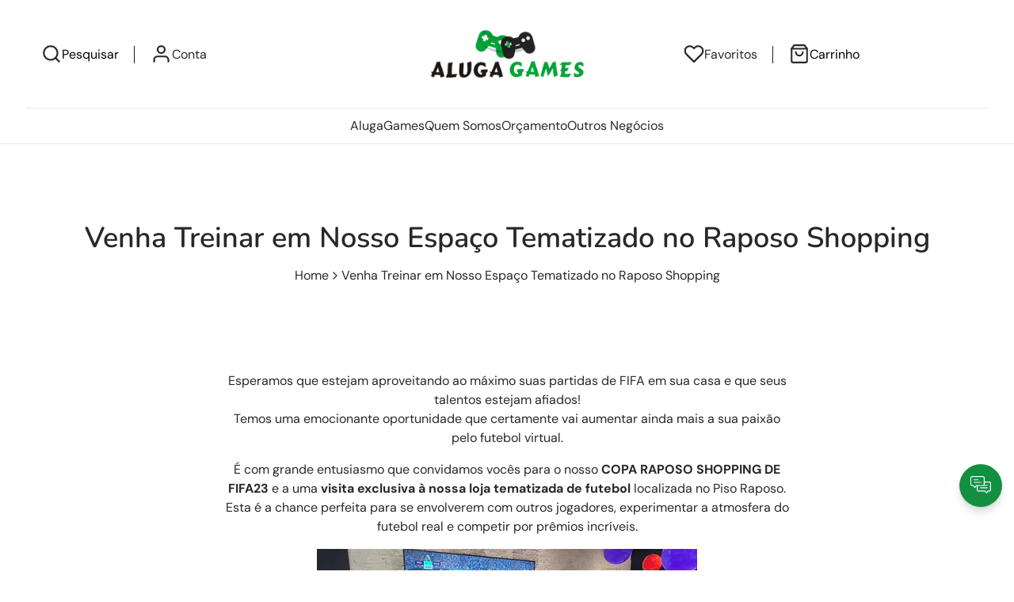

--- FILE ---
content_type: text/html; charset=utf-8
request_url: https://alugagames.com.br/pages/venha-treinar-em-nosso-espaco-tematizado-no-raposo-shopping
body_size: 40408
content:
<!doctype html>
<html class="no-js" lang="pt-BR">
  <head>
    <meta charset="utf-8">
    <meta http-equiv="X-UA-Compitable" content="IE-edge">
    <meta name="viewport" content="width=device-width, initial-scale=1, minimum-scale=1, maximum-scale=1">
    
      <meta name="description" content="Esperamos que estejam aproveitando ao máximo suas partidas de FIFA em sua casa e que seus talentos estejam afiados! Temos uma emocionante oportunidade que certamente vai aumentar ainda mais a sua paixão pelo futebol virtual. É com grande entusiasmo que convidamos vocês para o nosso COPA RAPOSO SHOPPING DE FIFA23 e a um">
    
    <script>window.performance && window.performance.mark && window.performance.mark('shopify.content_for_header.start');</script><meta name="facebook-domain-verification" content="ajtq4o57lfircjr90xfd62dp9u6qs8">
<meta id="shopify-digital-wallet" name="shopify-digital-wallet" content="/80739107106/digital_wallets/dialog">
<script async="async" src="/checkouts/internal/preloads.js?locale=pt-BR"></script>
<script id="shopify-features" type="application/json">{"accessToken":"b7a8d8657756498b4a691437dfc1aaa8","betas":["rich-media-storefront-analytics"],"domain":"alugagames.com.br","predictiveSearch":true,"shopId":80739107106,"locale":"pt-br"}</script>
<script>var Shopify = Shopify || {};
Shopify.shop = "6db342-2.myshopify.com";
Shopify.locale = "pt-BR";
Shopify.currency = {"active":"BRL","rate":"1.0"};
Shopify.country = "BR";
Shopify.theme = {"name":"essence-3-5","id":177221566754,"schema_name":"Essence","schema_version":"3.5","theme_store_id":null,"role":"main"};
Shopify.theme.handle = "null";
Shopify.theme.style = {"id":null,"handle":null};
Shopify.cdnHost = "alugagames.com.br/cdn";
Shopify.routes = Shopify.routes || {};
Shopify.routes.root = "/";</script>
<script type="module">!function(o){(o.Shopify=o.Shopify||{}).modules=!0}(window);</script>
<script>!function(o){function n(){var o=[];function n(){o.push(Array.prototype.slice.apply(arguments))}return n.q=o,n}var t=o.Shopify=o.Shopify||{};t.loadFeatures=n(),t.autoloadFeatures=n()}(window);</script>
<script id="shop-js-analytics" type="application/json">{"pageType":"page"}</script>
<script defer="defer" async type="module" src="//alugagames.com.br/cdn/shopifycloud/shop-js/modules/v2/client.init-shop-cart-sync_aeM1kmbT.pt-BR.esm.js"></script>
<script defer="defer" async type="module" src="//alugagames.com.br/cdn/shopifycloud/shop-js/modules/v2/chunk.common_DsWM4u2e.esm.js"></script>
<script defer="defer" async type="module" src="//alugagames.com.br/cdn/shopifycloud/shop-js/modules/v2/chunk.modal_DviinXJ6.esm.js"></script>
<script type="module">
  await import("//alugagames.com.br/cdn/shopifycloud/shop-js/modules/v2/client.init-shop-cart-sync_aeM1kmbT.pt-BR.esm.js");
await import("//alugagames.com.br/cdn/shopifycloud/shop-js/modules/v2/chunk.common_DsWM4u2e.esm.js");
await import("//alugagames.com.br/cdn/shopifycloud/shop-js/modules/v2/chunk.modal_DviinXJ6.esm.js");

  window.Shopify.SignInWithShop?.initShopCartSync?.({"fedCMEnabled":true,"windoidEnabled":true});

</script>
<script>(function() {
  var isLoaded = false;
  function asyncLoad() {
    if (isLoaded) return;
    isLoaded = true;
    var urls = ["https:\/\/myfaqprime.appspot.com\/bot\/bot-primelite.js?shop=6db342-2.myshopify.com","\/\/www.powr.io\/powr.js?powr-token=6db342-2.myshopify.com\u0026external-type=shopify\u0026shop=6db342-2.myshopify.com","https:\/\/cdn.nfcube.com\/instafeed-3ef950240c93db2ee8f6e0b72c19d8cd.js?shop=6db342-2.myshopify.com","https:\/\/cdn.vstar.app\/static\/js\/thankyou.js?shop=6db342-2.myshopify.com","https:\/\/empreender.nyc3.digitaloceanspaces.com\/static\/DROPI\/script-exibir-review?shop=6db342-2.myshopify.com"];
    for (var i = 0; i < urls.length; i++) {
      var s = document.createElement('script');
      s.type = 'text/javascript';
      s.async = true;
      s.src = urls[i];
      var x = document.getElementsByTagName('script')[0];
      x.parentNode.insertBefore(s, x);
    }
  };
  if(window.attachEvent) {
    window.attachEvent('onload', asyncLoad);
  } else {
    window.addEventListener('load', asyncLoad, false);
  }
})();</script>
<script id="__st">var __st={"a":80739107106,"offset":-10800,"reqid":"1b1799b9-284e-4c29-acd3-bd75cdbead43-1770020560","pageurl":"alugagames.com.br\/pages\/venha-treinar-em-nosso-espaco-tematizado-no-raposo-shopping","s":"pages-126120722722","u":"c4050e04c7b2","p":"page","rtyp":"page","rid":126120722722};</script>
<script>window.ShopifyPaypalV4VisibilityTracking = true;</script>
<script id="captcha-bootstrap">!function(){'use strict';const t='contact',e='account',n='new_comment',o=[[t,t],['blogs',n],['comments',n],[t,'customer']],c=[[e,'customer_login'],[e,'guest_login'],[e,'recover_customer_password'],[e,'create_customer']],r=t=>t.map((([t,e])=>`form[action*='/${t}']:not([data-nocaptcha='true']) input[name='form_type'][value='${e}']`)).join(','),a=t=>()=>t?[...document.querySelectorAll(t)].map((t=>t.form)):[];function s(){const t=[...o],e=r(t);return a(e)}const i='password',u='form_key',d=['recaptcha-v3-token','g-recaptcha-response','h-captcha-response',i],f=()=>{try{return window.sessionStorage}catch{return}},m='__shopify_v',_=t=>t.elements[u];function p(t,e,n=!1){try{const o=window.sessionStorage,c=JSON.parse(o.getItem(e)),{data:r}=function(t){const{data:e,action:n}=t;return t[m]||n?{data:e,action:n}:{data:t,action:n}}(c);for(const[e,n]of Object.entries(r))t.elements[e]&&(t.elements[e].value=n);n&&o.removeItem(e)}catch(o){console.error('form repopulation failed',{error:o})}}const l='form_type',E='cptcha';function T(t){t.dataset[E]=!0}const w=window,h=w.document,L='Shopify',v='ce_forms',y='captcha';let A=!1;((t,e)=>{const n=(g='f06e6c50-85a8-45c8-87d0-21a2b65856fe',I='https://cdn.shopify.com/shopifycloud/storefront-forms-hcaptcha/ce_storefront_forms_captcha_hcaptcha.v1.5.2.iife.js',D={infoText:'Protegido por hCaptcha',privacyText:'Privacidade',termsText:'Termos'},(t,e,n)=>{const o=w[L][v],c=o.bindForm;if(c)return c(t,g,e,D).then(n);var r;o.q.push([[t,g,e,D],n]),r=I,A||(h.body.append(Object.assign(h.createElement('script'),{id:'captcha-provider',async:!0,src:r})),A=!0)});var g,I,D;w[L]=w[L]||{},w[L][v]=w[L][v]||{},w[L][v].q=[],w[L][y]=w[L][y]||{},w[L][y].protect=function(t,e){n(t,void 0,e),T(t)},Object.freeze(w[L][y]),function(t,e,n,w,h,L){const[v,y,A,g]=function(t,e,n){const i=e?o:[],u=t?c:[],d=[...i,...u],f=r(d),m=r(i),_=r(d.filter((([t,e])=>n.includes(e))));return[a(f),a(m),a(_),s()]}(w,h,L),I=t=>{const e=t.target;return e instanceof HTMLFormElement?e:e&&e.form},D=t=>v().includes(t);t.addEventListener('submit',(t=>{const e=I(t);if(!e)return;const n=D(e)&&!e.dataset.hcaptchaBound&&!e.dataset.recaptchaBound,o=_(e),c=g().includes(e)&&(!o||!o.value);(n||c)&&t.preventDefault(),c&&!n&&(function(t){try{if(!f())return;!function(t){const e=f();if(!e)return;const n=_(t);if(!n)return;const o=n.value;o&&e.removeItem(o)}(t);const e=Array.from(Array(32),(()=>Math.random().toString(36)[2])).join('');!function(t,e){_(t)||t.append(Object.assign(document.createElement('input'),{type:'hidden',name:u})),t.elements[u].value=e}(t,e),function(t,e){const n=f();if(!n)return;const o=[...t.querySelectorAll(`input[type='${i}']`)].map((({name:t})=>t)),c=[...d,...o],r={};for(const[a,s]of new FormData(t).entries())c.includes(a)||(r[a]=s);n.setItem(e,JSON.stringify({[m]:1,action:t.action,data:r}))}(t,e)}catch(e){console.error('failed to persist form',e)}}(e),e.submit())}));const S=(t,e)=>{t&&!t.dataset[E]&&(n(t,e.some((e=>e===t))),T(t))};for(const o of['focusin','change'])t.addEventListener(o,(t=>{const e=I(t);D(e)&&S(e,y())}));const B=e.get('form_key'),M=e.get(l),P=B&&M;t.addEventListener('DOMContentLoaded',(()=>{const t=y();if(P)for(const e of t)e.elements[l].value===M&&p(e,B);[...new Set([...A(),...v().filter((t=>'true'===t.dataset.shopifyCaptcha))])].forEach((e=>S(e,t)))}))}(h,new URLSearchParams(w.location.search),n,t,e,['guest_login'])})(!0,!0)}();</script>
<script integrity="sha256-4kQ18oKyAcykRKYeNunJcIwy7WH5gtpwJnB7kiuLZ1E=" data-source-attribution="shopify.loadfeatures" defer="defer" src="//alugagames.com.br/cdn/shopifycloud/storefront/assets/storefront/load_feature-a0a9edcb.js" crossorigin="anonymous"></script>
<script data-source-attribution="shopify.dynamic_checkout.dynamic.init">var Shopify=Shopify||{};Shopify.PaymentButton=Shopify.PaymentButton||{isStorefrontPortableWallets:!0,init:function(){window.Shopify.PaymentButton.init=function(){};var t=document.createElement("script");t.src="https://alugagames.com.br/cdn/shopifycloud/portable-wallets/latest/portable-wallets.pt-br.js",t.type="module",document.head.appendChild(t)}};
</script>
<script data-source-attribution="shopify.dynamic_checkout.buyer_consent">
  function portableWalletsHideBuyerConsent(e){var t=document.getElementById("shopify-buyer-consent"),n=document.getElementById("shopify-subscription-policy-button");t&&n&&(t.classList.add("hidden"),t.setAttribute("aria-hidden","true"),n.removeEventListener("click",e))}function portableWalletsShowBuyerConsent(e){var t=document.getElementById("shopify-buyer-consent"),n=document.getElementById("shopify-subscription-policy-button");t&&n&&(t.classList.remove("hidden"),t.removeAttribute("aria-hidden"),n.addEventListener("click",e))}window.Shopify?.PaymentButton&&(window.Shopify.PaymentButton.hideBuyerConsent=portableWalletsHideBuyerConsent,window.Shopify.PaymentButton.showBuyerConsent=portableWalletsShowBuyerConsent);
</script>
<script data-source-attribution="shopify.dynamic_checkout.cart.bootstrap">document.addEventListener("DOMContentLoaded",(function(){function t(){return document.querySelector("shopify-accelerated-checkout-cart, shopify-accelerated-checkout")}if(t())Shopify.PaymentButton.init();else{new MutationObserver((function(e,n){t()&&(Shopify.PaymentButton.init(),n.disconnect())})).observe(document.body,{childList:!0,subtree:!0})}}));
</script>

<script>window.performance && window.performance.mark && window.performance.mark('shopify.content_for_header.end');</script>
    <title>Venha Treinar em Nosso Espaço Tematizado no Raposo Shopping
 &ndash; AlugaGames</title><link rel="preconnect" href="https://fonts.shopifycdn.com" crossorigin>
        <link rel="preload" as="font" href="//alugagames.com.br/cdn/fonts/dm_sans/dmsans_n4.ec80bd4dd7e1a334c969c265873491ae56018d72.woff2" type="font/woff2" crossorigin>
        

        <link rel="preload" as="font" href="//alugagames.com.br/cdn/fonts/nunito/nunito_n6.1a6c50dce2e2b3b0d31e02dbd9146b5064bea503.woff2" type="font/woff2" crossorigin >
        
<style data-shopify>
    @font-face {
  font-family: "DM Sans";
  font-weight: 400;
  font-style: normal;
  font-display: swap;
  src: url("//alugagames.com.br/cdn/fonts/dm_sans/dmsans_n4.ec80bd4dd7e1a334c969c265873491ae56018d72.woff2") format("woff2"),
       url("//alugagames.com.br/cdn/fonts/dm_sans/dmsans_n4.87bdd914d8a61247b911147ae68e754d695c58a6.woff") format("woff");
}

    @font-face {
  font-family: "DM Sans";
  font-weight: 700;
  font-style: normal;
  font-display: swap;
  src: url("//alugagames.com.br/cdn/fonts/dm_sans/dmsans_n7.97e21d81502002291ea1de8aefb79170c6946ce5.woff2") format("woff2"),
       url("//alugagames.com.br/cdn/fonts/dm_sans/dmsans_n7.af5c214f5116410ca1d53a2090665620e78e2e1b.woff") format("woff");
}

    @font-face {
  font-family: Nunito;
  font-weight: 600;
  font-style: normal;
  font-display: swap;
  src: url("//alugagames.com.br/cdn/fonts/nunito/nunito_n6.1a6c50dce2e2b3b0d31e02dbd9146b5064bea503.woff2") format("woff2"),
       url("//alugagames.com.br/cdn/fonts/nunito/nunito_n6.6b124f3eac46044b98c99f2feb057208e260962f.woff") format("woff");
}

    @font-face {
  font-family: Nunito;
  font-weight: 700;
  font-style: normal;
  font-display: swap;
  src: url("//alugagames.com.br/cdn/fonts/nunito/nunito_n7.37cf9b8cf43b3322f7e6e13ad2aad62ab5dc9109.woff2") format("woff2"),
       url("//alugagames.com.br/cdn/fonts/nunito/nunito_n7.45cfcfadc6630011252d54d5f5a2c7c98f60d5de.woff") format("woff");
}

:root {
    --container-max-width: 1280px;
    --container-padding-x: 32px;--font-body-family: "DM Sans", sans-serif;
      --font-body-style: normal;
      --font-body-weight: 400;
      --font-body-scale: 1.0;

      --font-heading-family: Nunito, sans-serif;
      --font-heading-style: normal;
      --font-heading-weight: 600;--font-base-size: 16;
    --font-body-scale: 1.0;
    --body-line-height: 1.5;
    --heading-line-height: 1.26;

    --header-height: 60px;


    --color-body-background: #ffffff;
    --color-body-text: #282828;
    --color-secondary-text: #6c757d;
    --color-subtext: #939393;
    --color-accent: #d80005;
    --color-text-dark: #151515;
    --color-text-light: #f8f8f8;
    --color-heading: #282828;
    --color-text-link: #282828;
    --color-text-link-hover: #939393;
    --color-header-background: #ffffff;
    --color-header-text: #282828;
    --color-header-transparent-text: #ffffff;
    --color-menu: #535353;
    --color-topbar-text: #ffffff;
    --color-topbar-background: #d80005;
    --color-btn-bg: #000000;
    --color-btn-bg-hover: #000000;
    --color-btn-text: #ffffff;
    --color-btn-text-hover: #ffffff;
    --color-btn-secondary-border: #000000;
    --color-btn-secondary-text: #000000;
    --color-image-background: #F1F1F1;
    --color-border: #E8E8E8;
    --color-disabled: #b0b0b0;
    --color-success: #3a8735;
    --color-error: #B55B5B;
    --color-product-title: #000000;
    --color-product-sale-price: #000000;
    --color-product-regular-price: #353535;
    --color-product-desc: #666666;
    --color-product-label-sale: #ffffff;
    --color-product-label-sale-bg: #ff7a00;
    --color-product-label-new: #ffffff;
    --color-product-label-new-bg: #3D99A8;
    --color-product-label-sold: #ffffff;
    --color-product-label-sold-bg: #b0b0b0;
    --color-input-border: #E0E0E0;
    --color-input-border-focused: #5e5e5e;
    --color-input-error: #AB5858;
    --color-input-success: #237A3B;
    --color-tooltip-bg: #1c1c1c;
    --color-tooltip-text: #f8f8f8;
  }</style><link rel="stylesheet" href="//alugagames.com.br/cdn/shop/t/8/assets/vendor.css?v=166047941665390639331742833937" onload="this.media='all'">
    <link href="//alugagames.com.br/cdn/shop/t/8/assets/theme.css?v=38544426983264210161742833937" rel="stylesheet" type="text/css" media="all" />
    <script src="//alugagames.com.br/cdn/shop/t/8/assets/vendor.js?v=50030110243293004791742833937" defer></script>
    <script>
      window.theme = window.theme || {};
      window.themeSettings = {
        productColors: 'branco: #ffffff,preto: #0A0A0A,azul: #78C1F3,red: #C84361,cafe: #C38154,marrom: #7B3F00,bege: #FFFFF0,ocean: #1B6B93,orange: #FFD89C,cinza: #D8D9DA,rosa: #FFC7EA,verde: #437930',
      };
      window.routes = {
        cart_add_url: '/cart/add',
        cart_change_url: '/cart/change',
        cart_update_url: '/cart/update',
      };
      window.accessibilityStrings = {
        shareSuccess: `Link copiado`,
        buyNow: `Comprar Agora`,
        addToCart: `Adicionar ao Carrinho`,
        soldOut: `Esgotado`,
      };
      window.cartStrings = {
        quantityError: `Você pode adicionar apenas [quantity] deste item ao seu carrinho.`,
        cannotUpdateCart: `Não foi possível atualizar o carrinho`,
      };
      window.icons = {
        cross: `<svg xmlns="http://www.w3.org/2000/svg" width="24" height="24" viewBox="0 0 24 24" fill="none" stroke="currentColor" stroke-width="2" stroke-linecap="round" stroke-linejoin="round" class="feather feather-x">
  <line x1="18" y1="6" x2="6" y2="18"></line>
  <line x1="6" y1="6" x2="18" y2="18"></line>
</svg>`,
      };
    </script>
    <script src="//alugagames.com.br/cdn/shop/t/8/assets/theme.js?v=114370338151843906641742833937" defer></script>

    <script>
      document.documentElement.className = document.documentElement.className.replace('no-js', 'js');
    </script>
    
    <script type="text/javascript">

document.addEventListener("contextmenu", function(e) {
e.preventDefault();
});

document.addEventListener("selectstart", function(e) {
e.preventDefault();
});

document.addEventListener("keydown", function(e) {
if (e.ctrlKey && e.keyCode == 85) {
e.preventDefault();
}
});

document.addEventListener("keydown", function(e) {
if ((e.which == 123) || (e.ctrlKey && e.shiftKey && (e.keyCode == 73))) {
e.preventDefault();
}
});

document.addEventListener("dragstart", function(e) {
e.preventDefault();
});

document.addEventListener("mousedown", function(e) {
if (e.button == 2) {
e.preventDefault();
}
});

</script>
    
  <link rel="canonical" href="https://alugagames.com.br/pages/venha-treinar-em-nosso-espaco-tematizado-no-raposo-shopping">
<meta property="og:image" content="https://cdn.shopify.com/s/files/1/0807/3910/7106/files/Logo_Nino_Transparente.png?v=1742912366" />
<meta property="og:image:secure_url" content="https://cdn.shopify.com/s/files/1/0807/3910/7106/files/Logo_Nino_Transparente.png?v=1742912366" />
<meta property="og:image:width" content="3088" />
<meta property="og:image:height" content="1610" />
<link href="https://monorail-edge.shopifysvc.com" rel="dns-prefetch">
<script>(function(){if ("sendBeacon" in navigator && "performance" in window) {try {var session_token_from_headers = performance.getEntriesByType('navigation')[0].serverTiming.find(x => x.name == '_s').description;} catch {var session_token_from_headers = undefined;}var session_cookie_matches = document.cookie.match(/_shopify_s=([^;]*)/);var session_token_from_cookie = session_cookie_matches && session_cookie_matches.length === 2 ? session_cookie_matches[1] : "";var session_token = session_token_from_headers || session_token_from_cookie || "";function handle_abandonment_event(e) {var entries = performance.getEntries().filter(function(entry) {return /monorail-edge.shopifysvc.com/.test(entry.name);});if (!window.abandonment_tracked && entries.length === 0) {window.abandonment_tracked = true;var currentMs = Date.now();var navigation_start = performance.timing.navigationStart;var payload = {shop_id: 80739107106,url: window.location.href,navigation_start,duration: currentMs - navigation_start,session_token,page_type: "page"};window.navigator.sendBeacon("https://monorail-edge.shopifysvc.com/v1/produce", JSON.stringify({schema_id: "online_store_buyer_site_abandonment/1.1",payload: payload,metadata: {event_created_at_ms: currentMs,event_sent_at_ms: currentMs}}));}}window.addEventListener('pagehide', handle_abandonment_event);}}());</script>
<script id="web-pixels-manager-setup">(function e(e,d,r,n,o){if(void 0===o&&(o={}),!Boolean(null===(a=null===(i=window.Shopify)||void 0===i?void 0:i.analytics)||void 0===a?void 0:a.replayQueue)){var i,a;window.Shopify=window.Shopify||{};var t=window.Shopify;t.analytics=t.analytics||{};var s=t.analytics;s.replayQueue=[],s.publish=function(e,d,r){return s.replayQueue.push([e,d,r]),!0};try{self.performance.mark("wpm:start")}catch(e){}var l=function(){var e={modern:/Edge?\/(1{2}[4-9]|1[2-9]\d|[2-9]\d{2}|\d{4,})\.\d+(\.\d+|)|Firefox\/(1{2}[4-9]|1[2-9]\d|[2-9]\d{2}|\d{4,})\.\d+(\.\d+|)|Chrom(ium|e)\/(9{2}|\d{3,})\.\d+(\.\d+|)|(Maci|X1{2}).+ Version\/(15\.\d+|(1[6-9]|[2-9]\d|\d{3,})\.\d+)([,.]\d+|)( \(\w+\)|)( Mobile\/\w+|) Safari\/|Chrome.+OPR\/(9{2}|\d{3,})\.\d+\.\d+|(CPU[ +]OS|iPhone[ +]OS|CPU[ +]iPhone|CPU IPhone OS|CPU iPad OS)[ +]+(15[._]\d+|(1[6-9]|[2-9]\d|\d{3,})[._]\d+)([._]\d+|)|Android:?[ /-](13[3-9]|1[4-9]\d|[2-9]\d{2}|\d{4,})(\.\d+|)(\.\d+|)|Android.+Firefox\/(13[5-9]|1[4-9]\d|[2-9]\d{2}|\d{4,})\.\d+(\.\d+|)|Android.+Chrom(ium|e)\/(13[3-9]|1[4-9]\d|[2-9]\d{2}|\d{4,})\.\d+(\.\d+|)|SamsungBrowser\/([2-9]\d|\d{3,})\.\d+/,legacy:/Edge?\/(1[6-9]|[2-9]\d|\d{3,})\.\d+(\.\d+|)|Firefox\/(5[4-9]|[6-9]\d|\d{3,})\.\d+(\.\d+|)|Chrom(ium|e)\/(5[1-9]|[6-9]\d|\d{3,})\.\d+(\.\d+|)([\d.]+$|.*Safari\/(?![\d.]+ Edge\/[\d.]+$))|(Maci|X1{2}).+ Version\/(10\.\d+|(1[1-9]|[2-9]\d|\d{3,})\.\d+)([,.]\d+|)( \(\w+\)|)( Mobile\/\w+|) Safari\/|Chrome.+OPR\/(3[89]|[4-9]\d|\d{3,})\.\d+\.\d+|(CPU[ +]OS|iPhone[ +]OS|CPU[ +]iPhone|CPU IPhone OS|CPU iPad OS)[ +]+(10[._]\d+|(1[1-9]|[2-9]\d|\d{3,})[._]\d+)([._]\d+|)|Android:?[ /-](13[3-9]|1[4-9]\d|[2-9]\d{2}|\d{4,})(\.\d+|)(\.\d+|)|Mobile Safari.+OPR\/([89]\d|\d{3,})\.\d+\.\d+|Android.+Firefox\/(13[5-9]|1[4-9]\d|[2-9]\d{2}|\d{4,})\.\d+(\.\d+|)|Android.+Chrom(ium|e)\/(13[3-9]|1[4-9]\d|[2-9]\d{2}|\d{4,})\.\d+(\.\d+|)|Android.+(UC? ?Browser|UCWEB|U3)[ /]?(15\.([5-9]|\d{2,})|(1[6-9]|[2-9]\d|\d{3,})\.\d+)\.\d+|SamsungBrowser\/(5\.\d+|([6-9]|\d{2,})\.\d+)|Android.+MQ{2}Browser\/(14(\.(9|\d{2,})|)|(1[5-9]|[2-9]\d|\d{3,})(\.\d+|))(\.\d+|)|K[Aa][Ii]OS\/(3\.\d+|([4-9]|\d{2,})\.\d+)(\.\d+|)/},d=e.modern,r=e.legacy,n=navigator.userAgent;return n.match(d)?"modern":n.match(r)?"legacy":"unknown"}(),u="modern"===l?"modern":"legacy",c=(null!=n?n:{modern:"",legacy:""})[u],f=function(e){return[e.baseUrl,"/wpm","/b",e.hashVersion,"modern"===e.buildTarget?"m":"l",".js"].join("")}({baseUrl:d,hashVersion:r,buildTarget:u}),m=function(e){var d=e.version,r=e.bundleTarget,n=e.surface,o=e.pageUrl,i=e.monorailEndpoint;return{emit:function(e){var a=e.status,t=e.errorMsg,s=(new Date).getTime(),l=JSON.stringify({metadata:{event_sent_at_ms:s},events:[{schema_id:"web_pixels_manager_load/3.1",payload:{version:d,bundle_target:r,page_url:o,status:a,surface:n,error_msg:t},metadata:{event_created_at_ms:s}}]});if(!i)return console&&console.warn&&console.warn("[Web Pixels Manager] No Monorail endpoint provided, skipping logging."),!1;try{return self.navigator.sendBeacon.bind(self.navigator)(i,l)}catch(e){}var u=new XMLHttpRequest;try{return u.open("POST",i,!0),u.setRequestHeader("Content-Type","text/plain"),u.send(l),!0}catch(e){return console&&console.warn&&console.warn("[Web Pixels Manager] Got an unhandled error while logging to Monorail."),!1}}}}({version:r,bundleTarget:l,surface:e.surface,pageUrl:self.location.href,monorailEndpoint:e.monorailEndpoint});try{o.browserTarget=l,function(e){var d=e.src,r=e.async,n=void 0===r||r,o=e.onload,i=e.onerror,a=e.sri,t=e.scriptDataAttributes,s=void 0===t?{}:t,l=document.createElement("script"),u=document.querySelector("head"),c=document.querySelector("body");if(l.async=n,l.src=d,a&&(l.integrity=a,l.crossOrigin="anonymous"),s)for(var f in s)if(Object.prototype.hasOwnProperty.call(s,f))try{l.dataset[f]=s[f]}catch(e){}if(o&&l.addEventListener("load",o),i&&l.addEventListener("error",i),u)u.appendChild(l);else{if(!c)throw new Error("Did not find a head or body element to append the script");c.appendChild(l)}}({src:f,async:!0,onload:function(){if(!function(){var e,d;return Boolean(null===(d=null===(e=window.Shopify)||void 0===e?void 0:e.analytics)||void 0===d?void 0:d.initialized)}()){var d=window.webPixelsManager.init(e)||void 0;if(d){var r=window.Shopify.analytics;r.replayQueue.forEach((function(e){var r=e[0],n=e[1],o=e[2];d.publishCustomEvent(r,n,o)})),r.replayQueue=[],r.publish=d.publishCustomEvent,r.visitor=d.visitor,r.initialized=!0}}},onerror:function(){return m.emit({status:"failed",errorMsg:"".concat(f," has failed to load")})},sri:function(e){var d=/^sha384-[A-Za-z0-9+/=]+$/;return"string"==typeof e&&d.test(e)}(c)?c:"",scriptDataAttributes:o}),m.emit({status:"loading"})}catch(e){m.emit({status:"failed",errorMsg:(null==e?void 0:e.message)||"Unknown error"})}}})({shopId: 80739107106,storefrontBaseUrl: "https://alugagames.com.br",extensionsBaseUrl: "https://extensions.shopifycdn.com/cdn/shopifycloud/web-pixels-manager",monorailEndpoint: "https://monorail-edge.shopifysvc.com/unstable/produce_batch",surface: "storefront-renderer",enabledBetaFlags: ["2dca8a86"],webPixelsConfigList: [{"id":"382533922","configuration":"{\"pixel_id\":\"794193456147409\",\"pixel_type\":\"facebook_pixel\",\"metaapp_system_user_token\":\"-\"}","eventPayloadVersion":"v1","runtimeContext":"OPEN","scriptVersion":"ca16bc87fe92b6042fbaa3acc2fbdaa6","type":"APP","apiClientId":2329312,"privacyPurposes":["ANALYTICS","MARKETING","SALE_OF_DATA"],"dataSharingAdjustments":{"protectedCustomerApprovalScopes":["read_customer_address","read_customer_email","read_customer_name","read_customer_personal_data","read_customer_phone"]}},{"id":"shopify-app-pixel","configuration":"{}","eventPayloadVersion":"v1","runtimeContext":"STRICT","scriptVersion":"0450","apiClientId":"shopify-pixel","type":"APP","privacyPurposes":["ANALYTICS","MARKETING"]},{"id":"shopify-custom-pixel","eventPayloadVersion":"v1","runtimeContext":"LAX","scriptVersion":"0450","apiClientId":"shopify-pixel","type":"CUSTOM","privacyPurposes":["ANALYTICS","MARKETING"]}],isMerchantRequest: false,initData: {"shop":{"name":"AlugaGames","paymentSettings":{"currencyCode":"BRL"},"myshopifyDomain":"6db342-2.myshopify.com","countryCode":"BR","storefrontUrl":"https:\/\/alugagames.com.br"},"customer":null,"cart":null,"checkout":null,"productVariants":[],"purchasingCompany":null},},"https://alugagames.com.br/cdn","1d2a099fw23dfb22ep557258f5m7a2edbae",{"modern":"","legacy":""},{"shopId":"80739107106","storefrontBaseUrl":"https:\/\/alugagames.com.br","extensionBaseUrl":"https:\/\/extensions.shopifycdn.com\/cdn\/shopifycloud\/web-pixels-manager","surface":"storefront-renderer","enabledBetaFlags":"[\"2dca8a86\"]","isMerchantRequest":"false","hashVersion":"1d2a099fw23dfb22ep557258f5m7a2edbae","publish":"custom","events":"[[\"page_viewed\",{}]]"});</script><script>
  window.ShopifyAnalytics = window.ShopifyAnalytics || {};
  window.ShopifyAnalytics.meta = window.ShopifyAnalytics.meta || {};
  window.ShopifyAnalytics.meta.currency = 'BRL';
  var meta = {"page":{"pageType":"page","resourceType":"page","resourceId":126120722722,"requestId":"1b1799b9-284e-4c29-acd3-bd75cdbead43-1770020560"}};
  for (var attr in meta) {
    window.ShopifyAnalytics.meta[attr] = meta[attr];
  }
</script>
<script class="analytics">
  (function () {
    var customDocumentWrite = function(content) {
      var jquery = null;

      if (window.jQuery) {
        jquery = window.jQuery;
      } else if (window.Checkout && window.Checkout.$) {
        jquery = window.Checkout.$;
      }

      if (jquery) {
        jquery('body').append(content);
      }
    };

    var hasLoggedConversion = function(token) {
      if (token) {
        return document.cookie.indexOf('loggedConversion=' + token) !== -1;
      }
      return false;
    }

    var setCookieIfConversion = function(token) {
      if (token) {
        var twoMonthsFromNow = new Date(Date.now());
        twoMonthsFromNow.setMonth(twoMonthsFromNow.getMonth() + 2);

        document.cookie = 'loggedConversion=' + token + '; expires=' + twoMonthsFromNow;
      }
    }

    var trekkie = window.ShopifyAnalytics.lib = window.trekkie = window.trekkie || [];
    if (trekkie.integrations) {
      return;
    }
    trekkie.methods = [
      'identify',
      'page',
      'ready',
      'track',
      'trackForm',
      'trackLink'
    ];
    trekkie.factory = function(method) {
      return function() {
        var args = Array.prototype.slice.call(arguments);
        args.unshift(method);
        trekkie.push(args);
        return trekkie;
      };
    };
    for (var i = 0; i < trekkie.methods.length; i++) {
      var key = trekkie.methods[i];
      trekkie[key] = trekkie.factory(key);
    }
    trekkie.load = function(config) {
      trekkie.config = config || {};
      trekkie.config.initialDocumentCookie = document.cookie;
      var first = document.getElementsByTagName('script')[0];
      var script = document.createElement('script');
      script.type = 'text/javascript';
      script.onerror = function(e) {
        var scriptFallback = document.createElement('script');
        scriptFallback.type = 'text/javascript';
        scriptFallback.onerror = function(error) {
                var Monorail = {
      produce: function produce(monorailDomain, schemaId, payload) {
        var currentMs = new Date().getTime();
        var event = {
          schema_id: schemaId,
          payload: payload,
          metadata: {
            event_created_at_ms: currentMs,
            event_sent_at_ms: currentMs
          }
        };
        return Monorail.sendRequest("https://" + monorailDomain + "/v1/produce", JSON.stringify(event));
      },
      sendRequest: function sendRequest(endpointUrl, payload) {
        // Try the sendBeacon API
        if (window && window.navigator && typeof window.navigator.sendBeacon === 'function' && typeof window.Blob === 'function' && !Monorail.isIos12()) {
          var blobData = new window.Blob([payload], {
            type: 'text/plain'
          });

          if (window.navigator.sendBeacon(endpointUrl, blobData)) {
            return true;
          } // sendBeacon was not successful

        } // XHR beacon

        var xhr = new XMLHttpRequest();

        try {
          xhr.open('POST', endpointUrl);
          xhr.setRequestHeader('Content-Type', 'text/plain');
          xhr.send(payload);
        } catch (e) {
          console.log(e);
        }

        return false;
      },
      isIos12: function isIos12() {
        return window.navigator.userAgent.lastIndexOf('iPhone; CPU iPhone OS 12_') !== -1 || window.navigator.userAgent.lastIndexOf('iPad; CPU OS 12_') !== -1;
      }
    };
    Monorail.produce('monorail-edge.shopifysvc.com',
      'trekkie_storefront_load_errors/1.1',
      {shop_id: 80739107106,
      theme_id: 177221566754,
      app_name: "storefront",
      context_url: window.location.href,
      source_url: "//alugagames.com.br/cdn/s/trekkie.storefront.c59ea00e0474b293ae6629561379568a2d7c4bba.min.js"});

        };
        scriptFallback.async = true;
        scriptFallback.src = '//alugagames.com.br/cdn/s/trekkie.storefront.c59ea00e0474b293ae6629561379568a2d7c4bba.min.js';
        first.parentNode.insertBefore(scriptFallback, first);
      };
      script.async = true;
      script.src = '//alugagames.com.br/cdn/s/trekkie.storefront.c59ea00e0474b293ae6629561379568a2d7c4bba.min.js';
      first.parentNode.insertBefore(script, first);
    };
    trekkie.load(
      {"Trekkie":{"appName":"storefront","development":false,"defaultAttributes":{"shopId":80739107106,"isMerchantRequest":null,"themeId":177221566754,"themeCityHash":"11234914666941127543","contentLanguage":"pt-BR","currency":"BRL","eventMetadataId":"cc291180-fc16-4a94-b5fe-cc518803310c"},"isServerSideCookieWritingEnabled":true,"monorailRegion":"shop_domain","enabledBetaFlags":["65f19447","b5387b81"]},"Session Attribution":{},"S2S":{"facebookCapiEnabled":true,"source":"trekkie-storefront-renderer","apiClientId":580111}}
    );

    var loaded = false;
    trekkie.ready(function() {
      if (loaded) return;
      loaded = true;

      window.ShopifyAnalytics.lib = window.trekkie;

      var originalDocumentWrite = document.write;
      document.write = customDocumentWrite;
      try { window.ShopifyAnalytics.merchantGoogleAnalytics.call(this); } catch(error) {};
      document.write = originalDocumentWrite;

      window.ShopifyAnalytics.lib.page(null,{"pageType":"page","resourceType":"page","resourceId":126120722722,"requestId":"1b1799b9-284e-4c29-acd3-bd75cdbead43-1770020560","shopifyEmitted":true});

      var match = window.location.pathname.match(/checkouts\/(.+)\/(thank_you|post_purchase)/)
      var token = match? match[1]: undefined;
      if (!hasLoggedConversion(token)) {
        setCookieIfConversion(token);
        
      }
    });


        var eventsListenerScript = document.createElement('script');
        eventsListenerScript.async = true;
        eventsListenerScript.src = "//alugagames.com.br/cdn/shopifycloud/storefront/assets/shop_events_listener-3da45d37.js";
        document.getElementsByTagName('head')[0].appendChild(eventsListenerScript);

})();</script>
<script
  defer
  src="https://alugagames.com.br/cdn/shopifycloud/perf-kit/shopify-perf-kit-3.1.0.min.js"
  data-application="storefront-renderer"
  data-shop-id="80739107106"
  data-render-region="gcp-us-east1"
  data-page-type="page"
  data-theme-instance-id="177221566754"
  data-theme-name="Essence"
  data-theme-version="3.5"
  data-monorail-region="shop_domain"
  data-resource-timing-sampling-rate="10"
  data-shs="true"
  data-shs-beacon="true"
  data-shs-export-with-fetch="true"
  data-shs-logs-sample-rate="1"
  data-shs-beacon-endpoint="https://alugagames.com.br/api/collect"
></script>
</head>
  <body class="template-page">
    <div class="page-loader" style="display:none">
      <div class="spinner">
        <span class="visually-hidden">Loading...</span>
      </div>
    </div>
    <main role="main" class="main-content">
      
      <!-- BEGIN sections: header-group -->
<header id="shopify-section-sections--24426517528866__header" class="shopify-section shopify-section-group-header-group site-header">
  <div
    class="header-sticky"
  >
    <div class="header-container header-sticky-container w-100">
      <div class="container flex content-space-between h-100"><div class="secondary-menu h-100 d-none d-lg-block">
  <div class=" d-none d-sm-flex secondary-menu__items h-100 flex content-left"><button class="header-search-open" aria-label="Pesquisar">
        <span class="flex" data-tooltip-text="Pesquisar" data-tooltip-position="bottom"><svg
  xmlns="http://www.w3.org/2000/svg"
  width="36"
  height="36"
  viewBox="0 0 24 24"
  fill="none"
  stroke="currentColor"
  stroke-width="2"
  stroke-linecap="round"
  stroke-linejoin="round"
  class="feather feather-search"
>
  <circle cx="11" cy="11" r="8"></circle><line x1="21" y1="21" x2="16.65" y2="16.65"></line>
</svg>
</span> <span> Pesquisar</span>
      </button><a
        class="d-none d-md-flex"
        href="/account"
        aria-label="Conta"
      >
        <span class="flex menu-icon-user" data-tooltip-text="Conta" data-tooltip-position="bottom"><svg
  xmlns="http://www.w3.org/2000/svg"
  width="36"
  height="36"
  viewBox="0 0 24 24"
  fill="none"
  stroke="currentColor"
  stroke-width="2"
  stroke-linecap="round"
  stroke-linejoin="round"
  class="feather feather-user"
>
  <path d="M20 21v-2a4 4 0 0 0-4-4H8a4 4 0 0 0-4 4v2"></path><circle cx="12" cy="7" r="4"></circle>
</svg>
</span> <span> Conta </span>
      </a></div>
</div>
<div class="mobile-navigation d-lg-none h-100 flex content-center items-center">
  <button class="mobile-navigation__toggle">
    
<svg 
  xmlns="http://www.w3.org/2000/svg"
  width="16"
  height="16"
  fill="currentColor"
  viewBox="0 0 24 24" fill="none" >
  <g id="SVGRepo_bgCarrier" stroke-width="0"></g><g id="SVGRepo_tracerCarrier" stroke-linecap="round" stroke-linejoin="round"></g><g id="SVGRepo_iconCarrier"> <path d="M4 6H20M4 12H20M4 18H20" stroke="currentColor" stroke-width="2.4" stroke-linecap="round" stroke-linejoin="round"></path> </g>
</svg>

  </button>
  
</div>
<div class="header-logo h-100 flex items-center">
  <h1
    class="w-100"
    style="line-height: 0;"
  >
    <a href="/"><img
          src="//alugagames.com.br/cdn/shop/files/logo.png?v=1691650473"
          class="lazyload--placeholder header-logo__image"
          width="235"
          height="125"
          alt="AlugaGames"
        ></a>
  </h1>
</div>
<style>
  .header-logo__image {
    width: 200px
  }
  @media (max-width:700px) {
  .header-logo__image {
    width: 120px
  }
  }
</style><div class="secondary-menu h-100">
  <div class="secondary-menu__items h-100 flex content-right"><a
        class="js-wishlist-drawer-toggle relative d-none d-sm-flex"
        aria-label="Favoritos"
        href="/search?view=wishlist"
      >
        <span class="flex menu-icon-wishlist" data-tooltip-text="Favoritos" data-tooltip-position="bottom"><svg
  xmlns="http://www.w3.org/2000/svg"
  width="36"
  height="36"
  viewBox="0 0 24 24"
  fill="none"
  stroke="currentColor"
  stroke-width="2"
  stroke-linecap="round"
  stroke-linejoin="round"
  class="feather feather-heart"
>
  <path d="M20.84 4.61a5.5 5.5 0 0 0-7.78 0L12 5.67l-1.06-1.06a5.5 5.5 0 0 0-7.78 7.78l1.06 1.06L12 21.23l7.78-7.78 1.06-1.06a5.5 5.5 0 0 0 0-7.78z"></path>
</svg>
<span
            id="wishlistCounter"
            class="badge-counter js-wishlist-counter d-none"
            >0</span
          >
        </span><span> Favoritos</span>
      </a>
      <button
        class="js-cart-drawer-toggle relative d-sm-flex"
        aria-label="Carrinho"
      >
        <span class="flex menu-icon-cart" data-tooltip-text="Carrinho" data-tooltip-position="bottom"><svg
  xmlns="http://www.w3.org/2000/svg"
  width="36"
  height="36"
  viewBox="0 0 24 24"
  fill="none"
  stroke="currentColor"
  stroke-width="2"
  stroke-linecap="round"
  stroke-linejoin="round"
  class="feather feather-shopping-bag"
>
  <path d="M6 2L3 6v14a2 2 0 0 0 2 2h14a2 2 0 0 0 2-2V6l-3-4z"></path><line x1="3" y1="6" x2="21" y2="6"></line><path d="M16 10a4 4 0 0 1-8 0"></path>
</svg>
<span
            class="badge-counter js-cart-counter d-none"
            data-cart-count=""
          >
            0
          </span>
        </span> <span class="d-none d-sm-flex"> Carrinho </span>
      </button>
       
</div>
</div>
</div>
    </div>
  </div>
<div
  class="transition-all header-style-1"
>
  <div class="header-wrapper">
    <div class="header-container container flex fadeIn"><div class="secondary-menu h-100 d-none d-lg-block">
  <div class=" d-none d-sm-flex secondary-menu__items h-100 flex content-left"><button class="header-search-open" aria-label="Pesquisar">
        <span class="flex" data-tooltip-text="Pesquisar" data-tooltip-position="bottom"><svg
  xmlns="http://www.w3.org/2000/svg"
  width="36"
  height="36"
  viewBox="0 0 24 24"
  fill="none"
  stroke="currentColor"
  stroke-width="2"
  stroke-linecap="round"
  stroke-linejoin="round"
  class="feather feather-search"
>
  <circle cx="11" cy="11" r="8"></circle><line x1="21" y1="21" x2="16.65" y2="16.65"></line>
</svg>
</span> <span> Pesquisar</span>
      </button><a
        class="d-none d-md-flex"
        href="/account"
        aria-label="Conta"
      >
        <span class="flex menu-icon-user" data-tooltip-text="Conta" data-tooltip-position="bottom"><svg
  xmlns="http://www.w3.org/2000/svg"
  width="36"
  height="36"
  viewBox="0 0 24 24"
  fill="none"
  stroke="currentColor"
  stroke-width="2"
  stroke-linecap="round"
  stroke-linejoin="round"
  class="feather feather-user"
>
  <path d="M20 21v-2a4 4 0 0 0-4-4H8a4 4 0 0 0-4 4v2"></path><circle cx="12" cy="7" r="4"></circle>
</svg>
</span> <span> Conta </span>
      </a></div>
</div>
<div class="mobile-navigation d-lg-none h-100 flex content-center items-center">
  <button class="mobile-navigation__toggle">
    
<svg 
  xmlns="http://www.w3.org/2000/svg"
  width="16"
  height="16"
  fill="currentColor"
  viewBox="0 0 24 24" fill="none" >
  <g id="SVGRepo_bgCarrier" stroke-width="0"></g><g id="SVGRepo_tracerCarrier" stroke-linecap="round" stroke-linejoin="round"></g><g id="SVGRepo_iconCarrier"> <path d="M4 6H20M4 12H20M4 18H20" stroke="currentColor" stroke-width="2.4" stroke-linecap="round" stroke-linejoin="round"></path> </g>
</svg>

  </button>
  
  <div class="mobile-navigation__overlay opacity-0 fixed inset-0 d-none">
    <div class="visually-hidden">Overlay</div>
  </div>
  <div class="mobile-navigation__drawer fixed top-0 left-0 d-block h-100 translate-x-hidden-left">
    <div class="mobile-navigation__drawer-container">
      <div class="mobile-navigation__header flex items-center content-space-between px-1">
        <button class="btn-back opacity-0" aria-label="Close">
      <svg
        xmlns="http://www.w3.org/2000/svg"
        width="36"
        height="36"
        viewBox="0 0 24 24"
        fill="none"
        stroke="currentColor"
        stroke-width="2"
        stroke-linecap="round"
        stroke-linejoin="round"
        class="feather feather-chevron-left"
      >
        <polyline points="15 18 9 12 15 6"></polyline>
      </svg>
    

</button>
        <span class="mobile-navigation__title" data-title="Menu">Menu</span>
        <button id="navigationDrawerClose" aria-label="Close"><svg xmlns="http://www.w3.org/2000/svg" width="24" height="24" viewBox="0 0 24 24" fill="none" stroke="currentColor" stroke-width="2" stroke-linecap="round" stroke-linejoin="round" class="feather feather-x">
  <line x1="18" y1="6" x2="6" y2="18"></line>
  <line x1="6" y1="6" x2="18" y2="18"></line>
</svg></button>
      </div>
      <div class="overflow-y-scroll mb-4 absolute h-100 w-100 sbar-hidden">
        <ul class="mobile-navigation__level-1">
          
  
    

      <li tabindex="0">
        <div class="menu-layout-regular h-100">
  <div class="menu-level-1 h-100 flex items-center">
    <a href="/" class="hover-underline">
      <span>AlugaGames</span>
      
        <button class="mobile-navigation__level-2-toggle"><svg
        xmlns="http://www.w3.org/2000/svg"
        width="36"
        height="36"
        viewBox="0 0 24 24"
        fill="none"
        stroke="currentColor"
        stroke-width="2"
        stroke-linecap="round"
        stroke-linejoin="round"
        class="feather feather-chevron-right"
      >
        <polyline points="9 18 15 12 9 6"></polyline>
      </svg>
    

</button>
      
    </a>
  </div>

  
    
    <div class="mobile-navigation__level-2 translate-x-hidden-left">
            <a href="/pages/autorama-alugagames" class="menu-level-2 d-block">Autorama Profissional AlugaGames</a>
          

            <a href="/pages/fotos" class="menu-level-2 d-block">Fotos AlugaGames</a>
          

            <a href="https://alugagames.com.br/collections/inflaveis" class="menu-level-2 d-block">Infláveis</a>
          

            <a href="/pages/lista-de-jogos-alugagames" class="menu-level-2 d-block">Lista de Jogos</a>
          

            <a href="/collections/maquinas" class="menu-level-2 d-block">Maquinas</a>
          

            <a href="/pages/representante-alugagames" class="menu-level-2 d-block">Representante AlugaGames</a>
          

            <a href="/pages/por-que-devo-contratar-a-alugagames" class="menu-level-2 d-block">Porque Contratar?</a>
          

            <a href="/pages/trabalhe-conosco" class="menu-level-2 d-block">Trabalhe Conosco</a>
          
</div>
  
</div>

      </li>
    
  
    

      <li tabindex="0">
        <div class="menu-layout-regular h-100">
  <div class="menu-level-1 h-100 flex items-center">
    <a href="/pages/quem-somos" class="hover-underline">
      <span>Quem Somos</span>
      
    </a>
  </div>

  
</div>

      </li>
    
  
    

      <li tabindex="0">
        <div class="menu-layout-regular h-100">
  <div class="menu-level-1 h-100 flex items-center">
    <a href="https://form.asana.com/?k=pkyf8Tork0S5txb6G4unTw&d=1207973873077777" class="hover-underline">
      <span>Orçamento</span>
      
    </a>
  </div>

  
</div>

      </li>
    
  
    

      <li tabindex="0">
        <div class="menu-layout-regular h-100">
  <div class="menu-level-1 h-100 flex items-center">
    <a href="/" class="hover-underline">
      <span>Outros Negócios</span>
      
        <button class="mobile-navigation__level-2-toggle"><svg
        xmlns="http://www.w3.org/2000/svg"
        width="36"
        height="36"
        viewBox="0 0 24 24"
        fill="none"
        stroke="currentColor"
        stroke-width="2"
        stroke-linecap="round"
        stroke-linejoin="round"
        class="feather feather-chevron-right"
      >
        <polyline points="9 18 15 12 9 6"></polyline>
      </svg>
    

</button>
      
    </a>
  </div>

  
    
    <div class="mobile-navigation__level-2 translate-x-hidden-left">
            <details class="accordion">
              <summary class="accordion-header">
                <span>Aloha Impors</span>
                <span class="accordion-header-icon">
                  
      <svg
        xmlns="http://www.w3.org/2000/svg"
        width="36"
        height="36"
        viewBox="0 0 24 24"
        fill="none"
        stroke="currentColor"
        stroke-width="2"
        stroke-linecap="round"
        stroke-linejoin="round"
        class="feather feather-chevron-down"
      >
        <polyline points="6 9 12 15 18 9"></polyline>
      </svg>
    


                </span>
              </summary>
              <div class="accordion-panel">
                <div class="accordion-content">
                  <ul>
                    
                      <li>
                        <a href="/collections/promocao" class="hover-underline" tabindex="0">
                          <span>Promoção</span>
                        </a>
                      </li>
                    
                      <li>
                        <a href="/collections/bones" class="hover-underline" tabindex="0">
                          <span>Bonés</span>
                        </a>
                      </li>
                    
                      <li>
                        <a href="/collections/games" class="hover-underline" tabindex="0">
                          <span>Games</span>
                        </a>
                      </li>
                    
                      <li>
                        <a href="/collections/eletronicos" class="hover-underline" tabindex="0">
                          <span>Eletrônicos</span>
                        </a>
                      </li>
                    
                      <li>
                        <a href="/collections/moda-feminina" class="hover-underline" tabindex="0">
                          <span>Moda Feminina</span>
                        </a>
                      </li>
                    
                      <li>
                        <a href="/collections/moda-infantil" class="hover-underline" tabindex="0">
                          <span>Moda Infantil</span>
                        </a>
                      </li>
                    
                      <li>
                        <a href="/collections/moda-masculina" class="hover-underline" tabindex="0">
                          <span>Moda Masculina</span>
                        </a>
                      </li>
                    
                      <li>
                        <a href="/collections/perfumes" class="hover-underline" tabindex="0">
                          <span>Perfumes</span>
                        </a>
                      </li>
                    
                      <li>
                        <a href="/collections/variedades" class="hover-underline" tabindex="0">
                          <span>Variedades</span>
                        </a>
                      </li>
                    
                      <li>
                        <a href="/collections/relogios" class="hover-underline" tabindex="0">
                          <span>Relógios</span>
                        </a>
                      </li>
                    
                  </ul>
                </div>
              </div>
            </details>
          
</div>
  
</div>

      </li>
    
  
</ul>

        <div class="mobile-navigation__localization"></div>
      </div>
    </div>
    <div class="mobile-navigation__secondary-menu"><a
        href="/account"
        aria-label="account"
      >
        <span class="flex menu-icon-user" data-tooltip-text="Account" data-tooltip-position="bottom"><svg
  xmlns="http://www.w3.org/2000/svg"
  width="36"
  height="36"
  viewBox="0 0 24 24"
  fill="none"
  stroke="currentColor"
  stroke-width="2"
  stroke-linecap="round"
  stroke-linejoin="round"
  class="feather feather-user"
>
  <path d="M20 21v-2a4 4 0 0 0-4-4H8a4 4 0 0 0-4 4v2"></path><circle cx="12" cy="7" r="4"></circle>
</svg>
</span>
      </a><a
        class="js-wishlist-drawer-toggle relative"
        aria-label="Wishlist"
        href="/search?view=wishlist"
      >
        <span class="flex menu-icon-wishlist" data-tooltip-text="Wishlist" data-tooltip-position="bottom"><svg
  xmlns="http://www.w3.org/2000/svg"
  width="36"
  height="36"
  viewBox="0 0 24 24"
  fill="none"
  stroke="currentColor"
  stroke-width="2"
  stroke-linecap="round"
  stroke-linejoin="round"
  class="feather feather-heart"
>
  <path d="M20.84 4.61a5.5 5.5 0 0 0-7.78 0L12 5.67l-1.06-1.06a5.5 5.5 0 0 0-7.78 7.78l1.06 1.06L12 21.23l7.78-7.78 1.06-1.06a5.5 5.5 0 0 0 0-7.78z"></path>
</svg>
<span
            id="wishlistCounter"
            class="badge-counter js-wishlist-counter d-none"
            >0</span
          >
        </span>
      </a><button class="header-search-open inline-block items-center" aria-label="search">
        <span class="flex" data-tooltip-text="Search" data-tooltip-position="bottom"><svg
  xmlns="http://www.w3.org/2000/svg"
  width="36"
  height="36"
  viewBox="0 0 24 24"
  fill="none"
  stroke="currentColor"
  stroke-width="2"
  stroke-linecap="round"
  stroke-linejoin="round"
  class="feather feather-search"
>
  <circle cx="11" cy="11" r="8"></circle><line x1="21" y1="21" x2="16.65" y2="16.65"></line>
</svg>
</span>
      </button></div>
  </div>
    
</div>
<div class="header-logo h-100 flex items-center">
  <h1
    class="w-100"
    style="line-height: 0;"
  >
    <a href="/"><img
          src="//alugagames.com.br/cdn/shop/files/logo.png?v=1691650473"
          class="lazyload--placeholder header-logo__image"
          width="235"
          height="125"
          alt="AlugaGames"
        ></a>
  </h1>
</div>
<style>
  .header-logo__image {
    width: 200px
  }
  @media (max-width:700px) {
  .header-logo__image {
    width: 120px
  }
  }
</style><div class="secondary-menu h-100">
  <div class="secondary-menu__items h-100 flex content-right"><a
        class="js-wishlist-drawer-toggle relative d-none d-sm-flex"
        aria-label="Favoritos"
        href="/search?view=wishlist"
      >
        <span class="flex menu-icon-wishlist" data-tooltip-text="Favoritos" data-tooltip-position="bottom"><svg
  xmlns="http://www.w3.org/2000/svg"
  width="36"
  height="36"
  viewBox="0 0 24 24"
  fill="none"
  stroke="currentColor"
  stroke-width="2"
  stroke-linecap="round"
  stroke-linejoin="round"
  class="feather feather-heart"
>
  <path d="M20.84 4.61a5.5 5.5 0 0 0-7.78 0L12 5.67l-1.06-1.06a5.5 5.5 0 0 0-7.78 7.78l1.06 1.06L12 21.23l7.78-7.78 1.06-1.06a5.5 5.5 0 0 0 0-7.78z"></path>
</svg>
<span
            id="wishlistCounter"
            class="badge-counter js-wishlist-counter d-none"
            >0</span
          >
        </span><span> Favoritos</span>
      </a>
      <button
        class="js-cart-drawer-toggle relative d-sm-flex"
        aria-label="Carrinho"
      >
        <span class="flex menu-icon-cart" data-tooltip-text="Carrinho" data-tooltip-position="bottom"><svg
  xmlns="http://www.w3.org/2000/svg"
  width="36"
  height="36"
  viewBox="0 0 24 24"
  fill="none"
  stroke="currentColor"
  stroke-width="2"
  stroke-linecap="round"
  stroke-linejoin="round"
  class="feather feather-shopping-bag"
>
  <path d="M6 2L3 6v14a2 2 0 0 0 2 2h14a2 2 0 0 0 2-2V6l-3-4z"></path><line x1="3" y1="6" x2="21" y2="6"></line><path d="M16 10a4 4 0 0 1-8 0"></path>
</svg>
<span
            class="badge-counter js-cart-counter d-none"
            data-cart-count=""
          >
            0
          </span>
        </span> <span class="d-none d-sm-flex"> Carrinho </span>
      </button>
       
</div>
</div>
</div>
  </div>
</div>
      <div class=" navigation-style-3 header-sub_menu container d-none d-lg-block"><div class="navigation-wrapper h-100 d-none d-lg-block">
  <div class="main-navigation">
    <ul class="nav-bar h-100 flex col-gap-2  justify-content-center " role="navigation">
      
        

          <li tabindex="0" class="h-100">
            <div class="menu-layout-regular h-100">
  <div class="menu-level-1 h-100 flex items-center">
    <a href="/" class="hover-underline">
      <span>AlugaGames</span>
      
    </a>
  </div>

  
    
    <div class="main-navigation__dropdown pb-0 pt-0"><div class="main-navigation__dropdown-container">
          <ul><li class="menu-level-2">
                <a href="/pages/autorama-alugagames" class="flex content-space-between items-center" tabindex="0">
                  <span class="text-nowrap">Autorama Profissional AlugaGames</span>
                  
                </a></li><li class="menu-level-2">
                <a href="/pages/fotos" class="flex content-space-between items-center" tabindex="0">
                  <span class="text-nowrap">Fotos AlugaGames</span>
                  
                </a></li><li class="menu-level-2">
                <a href="https://alugagames.com.br/collections/inflaveis" class="flex content-space-between items-center" tabindex="0">
                  <span class="text-nowrap">Infláveis</span>
                  
                </a></li><li class="menu-level-2">
                <a href="/pages/lista-de-jogos-alugagames" class="flex content-space-between items-center" tabindex="0">
                  <span class="text-nowrap">Lista de Jogos</span>
                  
                </a></li><li class="menu-level-2">
                <a href="/collections/maquinas" class="flex content-space-between items-center" tabindex="0">
                  <span class="text-nowrap">Maquinas</span>
                  
                </a></li><li class="menu-level-2">
                <a href="/pages/representante-alugagames" class="flex content-space-between items-center" tabindex="0">
                  <span class="text-nowrap">Representante AlugaGames</span>
                  
                </a></li><li class="menu-level-2">
                <a href="/pages/por-que-devo-contratar-a-alugagames" class="flex content-space-between items-center" tabindex="0">
                  <span class="text-nowrap">Porque Contratar?</span>
                  
                </a></li><li class="menu-level-2">
                <a href="/pages/trabalhe-conosco" class="flex content-space-between items-center" tabindex="0">
                  <span class="text-nowrap">Trabalhe Conosco</span>
                  
                </a></li></ul>
        </div></div>
  
</div>

          </li>
        
      
        

          <li tabindex="0" class="h-100">
            <div class="menu-layout-regular h-100">
  <div class="menu-level-1 h-100 flex items-center">
    <a href="/pages/quem-somos" class="hover-underline">
      <span>Quem Somos</span>
      
    </a>
  </div>

  
</div>

          </li>
        
      
        

          <li tabindex="0" class="h-100">
            <div class="menu-layout-regular h-100">
  <div class="menu-level-1 h-100 flex items-center">
    <a href="https://form.asana.com/?k=pkyf8Tork0S5txb6G4unTw&d=1207973873077777" class="hover-underline">
      <span>Orçamento</span>
      
    </a>
  </div>

  
</div>

          </li>
        
      
        

          <li tabindex="0" class="h-100">
            <div class="menu-layout-regular h-100">
  <div class="menu-level-1 h-100 flex items-center">
    <a href="/" class="hover-underline">
      <span>Outros Negócios</span>
      
    </a>
  </div>

  
    
    <div class="main-navigation__dropdown pb-0 pt-0"><div class="main-navigation__dropdown-container">
          <ul><li class="menu-level-2">
                <a href="/collections/promocao" class="flex content-space-between items-center" tabindex="0">
                  <span class="text-nowrap">Aloha Impors</span>
                  
                    <button class="ml-1 flex items-center"><svg
        xmlns="http://www.w3.org/2000/svg"
        width="36"
        height="36"
        viewBox="0 0 24 24"
        fill="none"
        stroke="currentColor"
        stroke-width="2"
        stroke-linecap="round"
        stroke-linejoin="round"
        class="feather feather-chevron-right"
      >
        <polyline points="9 18 15 12 9 6"></polyline>
      </svg>
    

</button>
                  
                </a><ul class="absolute top-0 pa-3/2 mb-0 opacity-0"><li class="menu-level-3">
                        <a href="/collections/promocao" class="hover-underline" tabindex="0">
                          <span>Promoção</span>
                        </a>
                      </li><li class="menu-level-3">
                        <a href="/collections/bones" class="hover-underline" tabindex="0">
                          <span>Bonés</span>
                        </a>
                      </li><li class="menu-level-3">
                        <a href="/collections/games" class="hover-underline" tabindex="0">
                          <span>Games</span>
                        </a>
                      </li><li class="menu-level-3">
                        <a href="/collections/eletronicos" class="hover-underline" tabindex="0">
                          <span>Eletrônicos</span>
                        </a>
                      </li><li class="menu-level-3">
                        <a href="/collections/moda-feminina" class="hover-underline" tabindex="0">
                          <span>Moda Feminina</span>
                        </a>
                      </li><li class="menu-level-3">
                        <a href="/collections/moda-infantil" class="hover-underline" tabindex="0">
                          <span>Moda Infantil</span>
                        </a>
                      </li><li class="menu-level-3">
                        <a href="/collections/moda-masculina" class="hover-underline" tabindex="0">
                          <span>Moda Masculina</span>
                        </a>
                      </li><li class="menu-level-3">
                        <a href="/collections/perfumes" class="hover-underline" tabindex="0">
                          <span>Perfumes</span>
                        </a>
                      </li><li class="menu-level-3">
                        <a href="/collections/variedades" class="hover-underline" tabindex="0">
                          <span>Variedades</span>
                        </a>
                      </li><li class="menu-level-3">
                        <a href="/collections/relogios" class="hover-underline" tabindex="0">
                          <span>Relógios</span>
                        </a>
                      </li></ul></li></ul>
        </div></div>
  
</div>

          </li>
        
      
    </ul>
  </div>
</div>
</div>
<div class="header-search">
    <div class="header-search__container absolute left-0 top-0 w-100 px-1 py-1 px-sm-2 py-sm-2">
      <div class="container"><div class="header-logo h-100 flex items-center">
  <h1
    class="w-100"
    style="line-height: 0;"
  >
    <a href="/"><img
          src="//alugagames.com.br/cdn/shop/files/logo.png?v=1691650473"
          class="lazyload--placeholder header-logo__image"
          width="235"
          height="125"
          alt="AlugaGames"
        ></a>
  </h1>
</div>
<style>
  .header-logo__image {
    width: 200px
  }
  @media (max-width:700px) {
  .header-logo__image {
    width: 120px
  }
  }
</style>

<form class="search-form" action="/search" method="get" autocomplete="off">
  <input type="hidden" name="type" value="product">
  <input type="hidden" name="options[prefix]" value="last">
  <div class="search-form__input-container relative">
    <input
      class="search-form__input"
      type="text"
      name="q"
      autocomplete="off"
      placeholder="Pesquisar"
      aria-label="Pesquisar"
    >
    <button class="absolute translate-y-center" type="submit" aria-label="Submit"><svg
  xmlns="http://www.w3.org/2000/svg"
  width="36"
  height="36"
  viewBox="0 0 24 24"
  fill="none"
  stroke="currentColor"
  stroke-width="2"
  stroke-linecap="round"
  stroke-linejoin="round"
  class="feather feather-search"
>
  <circle cx="11" cy="11" r="8"></circle><line x1="21" y1="21" x2="16.65" y2="16.65"></line>
</svg>
</button>
  </div><div class="mt-1 text-left text-sm-center">
      <span class="text-color-subtext">Mais pesquisados: </span><div class="d-sm-inline-block"><a
            href="https://alugagames.com.br/search?type=product&options[unavailable_products]=last&options[prefix]=last&q=Skin Care"
            title="Skin Care"
            aria-label="Skin Care"
          >Skin Care</a>,<a
            href="https://alugagames.com.br/search?type=product&options[unavailable_products]=last&options[prefix]=last&q= Brinco"
            title=" Brinco"
            aria-label=" Brinco"
          > Brinco</a>,<a
            href="https://alugagames.com.br/search?type=product&options[unavailable_products]=last&options[prefix]=last&q= Pulseira"
            title=" Pulseira"
            aria-label=" Pulseira"
          > Pulseira</a></div>
    </div></form>
<div class="search-results"></div>
<button class="header-search__close absolute top-0 right-0" id="headerSearchClose" aria-label="Close"><svg xmlns="http://www.w3.org/2000/svg" width="24" height="24" viewBox="0 0 24 24" fill="none" stroke="currentColor" stroke-width="2" stroke-linecap="round" stroke-linejoin="round" class="feather feather-x">
  <line x1="18" y1="6" x2="6" y2="18"></line>
  <line x1="6" y1="6" x2="18" y2="18"></line>
</svg></button>
      </div>
    </div>
  </div>
</header>
<!-- END sections: header-group -->
      
      <section id="shopify-section-template--24426516775202__slideshow_ttinRn" class="shopify-section section"><div
  id="Slideshow-template--24426516775202__slideshow_ttinRn"
  class="slideshow-section container fadeIn"
  data-autoplay="true"
  data-autoplay-speed="10"
  data-slide-effect="sliding"
>
  <div class="slideshow-section__swiper  round">
    <div class="swiper-wrapper">
      
    </div>
    <button class="swiper-button-prev swiper-nav-item">
      
      <svg
        xmlns="http://www.w3.org/2000/svg"
        width="36"
        height="36"
        viewBox="0 0 24 24"
        fill="none"
        stroke="currentColor"
        stroke-width="2"
        stroke-linecap="round"
        stroke-linejoin="round"
        class="feather feather-chevron-left"
      >
        <polyline points="15 18 9 12 15 6"></polyline>
      </svg>
    


    </button>
    <button class="swiper-button-next swiper-nav-item">
      <svg
        xmlns="http://www.w3.org/2000/svg"
        width="36"
        height="36"
        viewBox="0 0 24 24"
        fill="none"
        stroke="currentColor"
        stroke-width="2"
        stroke-linecap="round"
        stroke-linejoin="round"
        class="feather feather-chevron-right"
      >
        <polyline points="9 18 15 12 9 6"></polyline>
      </svg>
    


    </button>
    
  <div class="swiper-pagination"></div>
  </div>
</div>


</section><section id="shopify-section-template--24426516775202__main" class="shopify-section"><div class="container main-page space-y-md fadeIn">
  <div class="main-page__header space-y-md"><h1 class="main-page__title text-center">Venha Treinar em Nosso Espaço Tematizado no Raposo Shopping</h1>
      <div>
        
<div class="breadcrumb w-100">
  <div class="flex items-center content-center noscroll">
    <a href="/" class="breadcrumb__item" title="Voltar para o início">Home</a>
    <span aria-hidden="true" class="breadcrumb-separator">
      <svg
        xmlns="http://www.w3.org/2000/svg"
        width="36"
        height="36"
        viewBox="0 0 24 24"
        fill="none"
        stroke="currentColor"
        stroke-width="2"
        stroke-linecap="round"
        stroke-linejoin="round"
        class="feather feather-chevron-right"
      >
        <polyline points="9 18 15 12 9 6"></polyline>
      </svg>
    


    </span>
    
        
          <span class="breadcrumb-page-title breadcrumb__item" aria-current="page">Venha Treinar em Nosso Espaço Tematizado no Raposo Shopping</span>
        
    
  </div>
</div>

      </div>
    
  </div>
  <div class="main-page__content txt-content">
    <div>
<p style="text-align: center;">Esperamos que estejam aproveitando ao máximo suas partidas de FIFA em sua casa e que seus talentos estejam afiados! <br>Temos uma emocionante oportunidade que certamente vai aumentar ainda mais a sua paixão pelo futebol virtual.</p>
<p style="text-align: center;">É com grande entusiasmo que convidamos vocês para o nosso <strong>COPA RAPOSO SHOPPING DE FIFA23</strong> e a uma <strong>visita exclusiva à nossa loja tematizada de futebol</strong> localizada no Piso Raposo. <br>Esta é a chance perfeita para se envolverem com outros jogadores, experimentar a atmosfera do futebol real e competir por prêmios incríveis.</p>
</div>
<div><img style="display: block; margin-left: auto; margin-right: auto;" alt="" src="https://cdn.shopify.com/s/files/1/0807/3910/7106/files/SHOPPING_RAPOSO_JPG_480x480.jpg?v=1692950497" data-mce-src="https://cdn.shopify.com/s/files/1/0807/3910/7106/files/SHOPPING_RAPOSO_JPG_480x480.jpg?v=1692950497" data-mce-fragment="1"></div>
<div>
<p style="text-align: center;"><br>Não perca esta chance de vivenciar o futebol de uma forma única, competir com jogadores talentosos e aproveitar as ofertas exclusivas em nossa loja tematizada de futebol.</p>
<p style="text-align: center;">Esperamos ansiosamente vê-los lá!</p>
</div>
  </div>
</div>

</section>
      
      <!-- BEGIN sections: footer-group -->
<footer id="shopify-section-sections--24426517430562__footer" class="shopify-section shopify-section-group-footer-group"><div
  class="footer"
  style="--footer-background: #ffffff; --footer-color-heading: #282828; --footer-color-text: #282828; --footer-color-divider: #ececec;--container-max-width: 1080px; --container-padding-x: 50px;"
>
  <div class="footer-top pt-2 my-2">
    <div class="container">
      <div class="row flex-lg-nowrap row-gap-2"><div class="footer-block col-12 col-md-6 col-lg-3"><div class="footer-block__heading h6">Sobre Nós</div>
                  <div class="footer-block__text">
                    <p>Faça o diferencial no seu evento com a <strong>AlugaGames</strong>! Surpreenda seus convidados com equipamentos de ultima geração!<br/>Atuando desde 2013 em eventos corporativos, personalizados ou em festas de aniversários!</p>
                    <div class="footer-social">
                      
<ul class="h-100"><li>
        <a class="inline-flex content-center items-center h-100 w-100" href="https://www.facebook.com/alugagames/"><svg xmlns="http://www.w3.org/2000/svg" width="16" height="16" fill="currentColor" class="bi bi-facebook" viewBox="0 0 16 16">
      <path d="M16 8.049c0-4.446-3.582-8.05-8-8.05C3.58 0-.002 3.603-.002 8.05c0 4.017 2.926 7.347 6.75 7.951v-5.625h-2.03V8.05H6.75V6.275c0-2.017 1.195-3.131 3.022-3.131.876 0 1.791.157 1.791.157v1.98h-1.009c-.993 0-1.303.621-1.303 1.258v1.51h2.218l-.354 2.326H9.25V16c3.824-.604 6.75-3.934 6.75-7.951z"/>
    </svg></a>
      </li><li>
        <a class="inline-flex content-center items-center h-100 w-100" href="https://www.instagram.com/alugagames/"><svg xmlns="http://www.w3.org/2000/svg" width="16" height="16" fill="currentColor" class="bi bi-instagram" viewBox="0 0 16 16">
      <path d="M8 0C5.829 0 5.556.01 4.703.048 3.85.088 3.269.222 2.76.42a3.917 3.917 0 0 0-1.417.923A3.927 3.927 0 0 0 .42 2.76C.222 3.268.087 3.85.048 4.7.01 5.555 0 5.827 0 8.001c0 2.172.01 2.444.048 3.297.04.852.174 1.433.372 1.942.205.526.478.972.923 1.417.444.445.89.719 1.416.923.51.198 1.09.333 1.942.372C5.555 15.99 5.827 16 8 16s2.444-.01 3.298-.048c.851-.04 1.434-.174 1.943-.372a3.916 3.916 0 0 0 1.416-.923c.445-.445.718-.891.923-1.417.197-.509.332-1.09.372-1.942C15.99 10.445 16 10.173 16 8s-.01-2.445-.048-3.299c-.04-.851-.175-1.433-.372-1.941a3.926 3.926 0 0 0-.923-1.417A3.911 3.911 0 0 0 13.24.42c-.51-.198-1.092-.333-1.943-.372C10.443.01 10.172 0 7.998 0h.003zm-.717 1.442h.718c2.136 0 2.389.007 3.232.046.78.035 1.204.166 1.486.275.373.145.64.319.92.599.28.28.453.546.598.92.11.281.24.705.275 1.485.039.843.047 1.096.047 3.231s-.008 2.389-.047 3.232c-.035.78-.166 1.203-.275 1.485a2.47 2.47 0 0 1-.599.919c-.28.28-.546.453-.92.598-.28.11-.704.24-1.485.276-.843.038-1.096.047-3.232.047s-2.39-.009-3.233-.047c-.78-.036-1.203-.166-1.485-.276a2.478 2.478 0 0 1-.92-.598 2.48 2.48 0 0 1-.6-.92c-.109-.281-.24-.705-.275-1.485-.038-.843-.046-1.096-.046-3.233 0-2.136.008-2.388.046-3.231.036-.78.166-1.204.276-1.486.145-.373.319-.64.599-.92.28-.28.546-.453.92-.598.282-.11.705-.24 1.485-.276.738-.034 1.024-.044 2.515-.045v.002zm4.988 1.328a.96.96 0 1 0 0 1.92.96.96 0 0 0 0-1.92zm-4.27 1.122a4.109 4.109 0 1 0 0 8.217 4.109 4.109 0 0 0 0-8.217zm0 1.441a2.667 2.667 0 1 1 0 5.334 2.667 2.667 0 0 1 0-5.334z"/>
    </svg></a>
      </li><li>
        <a class="inline-flex content-center items-center h-100 w-100" href="#"><svg xmlns="http://www.w3.org/2000/svg" width="16" height="16" fill="currentColor" class="bi bi-tiktok" viewBox="0 0 16 16">
      <path d="M9 0h1.98c.144.715.54 1.617 1.235 2.512C12.895 3.389 13.797 4 15 4v2c-1.753 0-3.07-.814-4-1.829V11a5 5 0 1 1-5-5v2a3 3 0 1 0 3 3V0Z"/>
    </svg></a>
      </li></ul>
 
                    </div>
                  </div></div><div class="footer-block col-12 col-md-6 col-lg-3"><div class="footer-block__heading h6">Receba nossas promoções</div>
                  <p><p>Inscreva-se para receber descontos exclusivos direto no seu <strong>e-mail!</strong></p></p><form method="post" action="/contact#ContactFooter" id="ContactFooter" accept-charset="UTF-8" class="footer__newsletter newsletter-form mt-1"><input type="hidden" name="form_type" value="customer" /><input type="hidden" name="utf8" value="✓" /><input type="hidden" name="contact[tags]" value="newsletter">
                    <div class="newsletter-form__field-wrapper">
                      <div class="field">
                        <input
                          id="NewsletterForm--sections--24426517430562__footer"
                          type="email"
                          name="contact[email]"
                          class="field__input"
                          
                          value=""
                          aria-required="true"
                          autocorrect="off"
                          autocapitalize="off"
                          autocomplete="email"
                          
                          placeholder="Email"
                          required
                        >
                        <button
                          type="submit"
                          class="btn btn-primary btn-md"
                          name="commit"
                          id="Subscribe"
                          
                          aria-label="Inscrever"
                        >
                          Enviar
                        </button>
                      </div></div></form></div></div>
    </div>
  </div>
  <div class="footer-bottom py-2">
    <div class="container">
      <div class="row items-center">
        
        <div class="footer-copyright col-12 text-center">
          <small>&copy; 2026, <a href="/" title="">AlugaGames</a> Todos direitos reservados. <br>Oferta exclusiva neste site oficial, sujeita a variação. Evite comprar produtos mais baratos ou de outras lojas, para evitar golpes. Não nos responsabilizamos por  problemas em compras fora deste site.</small>
        </div>
      </div>
    </div>
    <div class="selos-footer">
      
      <div class="selos">
        <span class="titulos">Formas de Pagamento</span>
        <div class="payment-list" style="justify-content: center;">
  
<svg class="payment-list__item" xmlns="http://www.w3.org/2000/svg" width="39" height="26" viewBox="0 0 39 26" fill="none">
<path fill-rule="evenodd" clip-rule="evenodd" d="M39 22.75C39 24.5375 37.5375 26 35.75 26H3.25C1.4625 26 0 24.5375 0 22.75V3.25C0 1.4625 1.4625 0 3.25 0H35.75C37.5375 0 39 1.4625 39 3.25V22.75Z" fill="white"/>
<path d="M35.75 0H3.25C1.4625 0 0 1.4625 0 3.25V22.75C0 24.5375 1.4625 26 3.25 26H35.75C37.5375 26 39 24.5375 39 22.75V3.25C39 1.4625 37.5375 0 35.75 0ZM35.75 0.65C37.1839 0.65 38.35 1.8161 38.35 3.25V22.75C38.35 24.1839 37.1839 25.35 35.75 25.35H3.25C1.8161 25.35 0.65 24.1839 0.65 22.75V3.25C0.65 1.8161 1.8161 0.65 3.25 0.65H35.75Z" fill="#B3B3B3"/>
<path fill-rule="evenodd" clip-rule="evenodd" d="M22.6453 18.4765C25.5349 18.4765 27.8774 16.134 27.8774 13.2444C27.8774 10.3547 25.5349 8.01221 22.6453 8.01221C19.7557 8.01221 17.4131 10.3547 17.4131 13.2444C17.4131 16.134 19.7557 18.4765 22.6453 18.4765Z" fill="#F79E1B"/>
<path fill-rule="evenodd" clip-rule="evenodd" d="M16.2321 18.4643C19.1218 18.4643 21.4643 16.1218 21.4643 13.2321C21.4643 10.3425 19.1218 8 16.2321 8C13.3425 8 11 10.3425 11 13.2321C11 16.1218 13.3425 18.4643 16.2321 18.4643Z" fill="#EB001B"/>
<path fill-rule="evenodd" clip-rule="evenodd" d="M17.4132 13.2322C17.4095 14.9139 18.1987 16.412 19.429 17.3721C20.6642 16.4174 21.4606 14.9237 21.4649 13.2425C21.4685 11.5607 20.6794 10.0627 19.4491 9.10254C18.2133 10.056 17.4168 11.5504 17.4132 13.2322Z" fill="#FF5F00"/>
</svg><svg class="payment-list__item" xmlns="http://www.w3.org/2000/svg" width="39" height="26" viewBox="0 0 39 26" fill="none">
<path fill-rule="evenodd" clip-rule="evenodd" d="M39 22.75C39 24.5375 37.5375 26 35.75 26H3.25C1.4625 26 0 24.5375 0 22.75V3.25C0 1.4625 1.4625 0 3.25 0H35.75C37.5375 0 39 1.4625 39 3.25V22.75Z" fill="white"></path>
<path d="M35.75 0H3.25C1.4625 0 0 1.4625 0 3.25V22.75C0 24.5375 1.4625 26 3.25 26H35.75C37.5375 26 39 24.5375 39 22.75V3.25C39 1.4625 37.5375 0 35.75 0ZM35.75 0.65C37.1839 0.65 38.35 1.8161 38.35 3.25V22.75C38.35 24.1839 37.1839 25.35 35.75 25.35H3.25C1.8161 25.35 0.65 24.1839 0.65 22.75V3.25C0.65 1.8161 1.8161 0.65 3.25 0.65H35.75Z" fill="#B3B3B3"></path>
<path fill-rule="evenodd" clip-rule="evenodd" d="M24.9729 16.0291C24.8546 16.3114 24.7371 16.5936 24.6181 16.8802C24.6277 16.8823 24.6356 16.8844 24.6423 16.8861C24.6543 16.8893 24.6627 16.8915 24.6711 16.8911C24.7714 16.8912 24.8717 16.8913 24.972 16.8915C25.524 16.8923 26.0759 16.8931 26.6278 16.8882C26.6692 16.8882 26.7316 16.8367 26.7476 16.7946C26.8658 16.4862 26.979 16.1764 27.0842 15.8637C27.1176 15.7643 27.1662 15.7317 27.2707 15.7324C28.0281 15.7368 28.7863 15.7382 29.5438 15.7317C29.6685 15.7309 29.7179 15.765 29.7404 15.8898C29.7833 16.1272 29.8336 16.3626 29.8841 16.5994C29.9045 16.6949 29.925 16.7906 29.945 16.8867H31.79C31.7873 16.8693 31.7849 16.8525 31.7825 16.8361C31.7773 16.7998 31.7723 16.7656 31.7653 16.7322C31.7035 16.4368 31.6417 16.1415 31.5799 15.8461C31.1214 13.6558 30.6629 11.4653 30.2083 9.27372C30.1858 9.16634 30.1423 9.14602 30.0451 9.14675C29.535 9.15037 29.0257 9.15037 28.5157 9.1482C28.0702 9.14675 27.7669 9.35425 27.5964 9.762C27.0836 10.9876 26.5706 12.213 26.0575 13.4383C25.6959 14.3019 25.3344 15.1655 24.9729 16.0291ZM29.0433 12.5748C29.1513 13.0926 29.2598 13.6126 29.3695 14.1376C28.8087 14.1376 28.2733 14.1376 27.7117 14.1369C28.0599 13.1777 28.4031 12.2309 28.7463 11.2841C28.7557 11.2855 28.7652 11.2863 28.7746 11.287C28.8642 11.7157 28.9536 12.1445 29.0433 12.5748Z" fill="#152884"></path>
<path fill-rule="evenodd" clip-rule="evenodd" d="M25.081 9.35189C24.965 9.89459 24.8496 10.4308 24.7342 10.9713C24.5144 10.898 24.3055 10.8182 24.0907 10.7587C23.6169 10.6274 23.1337 10.5708 22.6476 10.6651C22.4728 10.6992 22.2928 10.7732 22.147 10.8748C21.8241 11.099 21.814 11.469 22.1281 11.7062C22.3683 11.8876 22.6396 12.0269 22.8979 12.1836C23.2193 12.3781 23.5589 12.5471 23.8607 12.7684C24.6283 13.3314 24.8837 14.1136 24.6232 15.0299C24.378 15.8926 23.7722 16.4099 22.9647 16.7211C22.2246 17.0062 21.4534 17.0469 20.6734 16.9838C20.183 16.9439 19.7005 16.8582 19.234 16.6957C19.1571 16.6689 19.0816 16.6377 18.9953 16.6043C19.1164 16.0355 19.2362 15.4776 19.3522 14.9312C19.6838 15.048 20.0016 15.1815 20.331 15.2715C20.8222 15.405 21.3279 15.4536 21.8292 15.3412C22.0244 15.2976 22.2239 15.2084 22.385 15.0908C22.6861 14.8703 22.7086 14.464 22.4271 14.2188C22.2152 14.0345 21.9627 13.8952 21.7218 13.7464C21.3598 13.523 20.9702 13.338 20.6306 13.0847C19.4974 12.2395 19.6998 10.9626 20.2882 10.1979C20.725 9.63049 21.3242 9.31634 22.0041 9.14801C23.0068 8.89988 23.9964 8.97098 24.97 9.30691C25.0056 9.31996 25.0382 9.33448 25.081 9.35189V9.35189Z" fill="#152884"></path>
<path fill-rule="evenodd" clip-rule="evenodd" d="M19.2688 9.16081C19.2159 9.41474 19.1651 9.66432 19.1114 9.91318C18.6274 12.1761 18.1413 14.439 17.6625 16.7027C17.6313 16.85 17.5812 16.9001 17.426 16.8964C16.8796 16.8855 16.3333 16.8921 15.787 16.8921C15.7369 16.8921 15.6876 16.8921 15.6172 16.8921C15.6687 16.6497 15.7166 16.4227 15.7652 16.1963C16.26 13.884 16.7556 11.5717 17.2489 9.25875C17.2642 9.18692 17.2801 9.14557 17.3672 9.14557C17.9781 9.1492 18.5883 9.14775 19.1992 9.14847C19.2166 9.14992 19.234 9.155 19.2688 9.16081V9.16081Z" fill="#152884"></path>
<path fill-rule="evenodd" clip-rule="evenodd" d="M7.04281 9.14396H7.19154C8.25227 9.14396 9.31299 9.14323 10.3737 9.14396C10.9338 9.14396 11.277 9.42982 11.3808 9.97832C11.655 11.4287 11.9293 12.879 12.2035 14.3293C12.205 14.338 12.2093 14.3467 12.2231 14.3845C12.2528 14.3192 12.2753 14.2749 12.2935 14.2285C12.9465 12.5794 13.6002 10.9302 14.2481 9.27963C14.2909 9.17008 14.3453 9.13961 14.457 9.14033C15.0541 9.14541 15.6512 9.14251 16.2476 9.14251H16.4036C16.3739 9.22014 16.3514 9.28326 16.3253 9.34493C15.2892 11.8183 14.2524 14.2909 13.2178 16.7649C13.1815 16.852 13.1409 16.8905 13.0393 16.889C12.4146 16.8839 11.79 16.8839 11.166 16.889C11.0681 16.8897 11.0347 16.8585 11.0107 16.7657C10.4855 14.724 9.95436 12.6838 9.43053 10.6415C9.35145 10.3346 9.18385 10.122 8.89727 9.98558C8.32264 9.71133 7.7161 9.5372 7.10012 9.38919C7.06965 9.38193 7.0399 9.3725 7 9.36162C7.00726 9.32244 7.01306 9.28762 7.01959 9.25279C7.02684 9.22304 7.03337 9.19185 7.04281 9.14396V9.14396Z" fill="#152884"></path>
</svg><svg class="payment-list__item" xmlns="http://www.w3.org/2000/svg" width="39" height="26" viewBox="0 0 39 26" fill="none">
<path fill-rule="evenodd" clip-rule="evenodd" d="M39 22.75C39 24.5375 37.5375 26 35.75 26H3.25C1.4625 26 0 24.5375 0 22.75V3.25C0 1.4625 1.4625 0 3.25 0H35.75C37.5375 0 39 1.4625 39 3.25V22.75Z" fill="white"/>
<path d="M35.75 0H3.25C1.4625 0 0 1.4625 0 3.25V22.75C0 24.5375 1.4625 26 3.25 26H35.75C37.5375 26 39 24.5375 39 22.75V3.25C39 1.4625 37.5375 0 35.75 0ZM35.75 0.65C37.1839 0.65 38.35 1.8161 38.35 3.25V22.75C38.35 24.1839 37.1839 25.35 35.75 25.35H3.25C1.8161 25.35 0.65 24.1839 0.65 22.75V3.25C0.65 1.8161 1.8161 0.65 3.25 0.65H35.75Z" fill="#B3B3B3"/>
<path fill-rule="evenodd" clip-rule="evenodd" d="M26.305 9.33775V15.5945L27.3907 16.0448L26.8769 17.2786L25.8029 16.8325C25.5617 16.728 25.3984 16.5681 25.2741 16.3884C25.1552 16.2039 25.0664 15.9518 25.0664 15.6123V9.33844L26.305 9.33775ZM30.8238 12.1336C30.612 12.1336 30.4091 12.1678 30.2192 12.2313C30.2192 12.2313 29.7962 10.9653 29.7969 10.966C30.1276 10.856 30.4747 10.7993 30.8238 10.8C32.3917 10.8 33.7001 11.9136 34 13.3934L32.6923 13.6599C32.5161 12.7888 31.7461 12.1336 30.8238 12.1336ZM28.6765 16.4646L29.5599 15.4651C29.165 15.116 28.917 14.6056 28.917 14.0365C28.917 13.4681 29.1657 12.9584 29.5599 12.6093L28.6758 11.6098C28.0056 12.2035 27.5827 13.0711 27.5827 14.0365C27.582 15.0026 28.0056 15.8709 28.6765 16.4646ZM32.6923 14.4229C32.5146 15.2926 31.7454 15.9471 30.8237 15.9471C30.6181 15.9471 30.4138 15.9143 30.2184 15.8487L29.7948 17.114C30.1262 17.2247 30.4739 17.2814 30.8237 17.2807C32.3903 17.2807 33.698 16.1685 33.9999 14.69L32.6923 14.4229ZM18.0704 13.9902C18.0977 12.2016 19.5707 10.773 21.3587 10.8004C22.8761 10.8236 24.1332 11.8867 24.4631 13.3002L18.5944 15.8089C18.2535 15.2876 18.0602 14.6611 18.0704 13.9902ZM19.4143 14.238C19.4061 14.1628 19.4006 14.0863 19.4027 14.0084C19.4198 12.9543 20.2867 12.1132 21.3402 12.1303C21.9134 12.1378 22.4224 12.4009 22.7668 12.8067L19.4143 14.238ZM21.2801 15.949C21.8096 15.9566 22.2892 15.7475 22.6431 15.4032L23.5736 16.359C22.9785 16.9417 22.1594 17.295 21.261 17.2813C20.6673 17.2731 20.0872 17.1009 19.5858 16.7832L20.2949 15.6532C20.5805 15.8343 20.9173 15.9429 21.2801 15.949Z" fill="#221F1F"/>
<path fill-rule="evenodd" clip-rule="evenodd" d="M13.3699 13.9377C13.0796 15.3628 11.8198 16.4348 10.3092 16.4348C9.97238 16.4348 9.63761 16.3808 9.31787 16.2742L8.62373 18.3477C9.16688 18.5295 9.73599 18.6217 10.3092 18.621C12.8767 18.621 15.0185 16.7989 15.5118 14.377L13.3699 13.9377Z" fill="#ED412F"/>
<path fill-rule="evenodd" clip-rule="evenodd" d="M6.79068 17.2915L8.23907 15.6538C7.59276 15.0813 7.18488 14.2457 7.18488 13.3138C7.18488 12.3826 7.59276 11.5471 8.23907 10.9752L6.78999 9.33829C5.69209 10.3112 5 11.7315 5 13.3145C4.99932 14.8975 5.69209 16.3186 6.79068 17.2915" fill="#1AA5DF"/>
<path fill-rule="evenodd" clip-rule="evenodd" d="M9.31781 10.3461C9.63686 10.2395 9.97163 10.1856 10.3085 10.1856C11.8204 10.1856 13.0809 11.2596 13.3706 12.6854L15.5124 12.2489C15.0212 9.82484 12.878 8 10.3085 8C9.73661 7.99932 9.16818 8.09155 8.62504 8.2726L9.31781 10.3461Z" fill="#FFCA32"/>
</svg><svg class="payment-list__item" xmlns="http://www.w3.org/2000/svg" width="39" height="26" viewBox="0 0 39 26" fill="none">
<path fill-rule="evenodd" clip-rule="evenodd" d="M39 22.75C39 24.5375 37.5375 26 35.75 26H3.25C1.4625 26 0 24.5375 0 22.75V3.25C0 1.4625 1.4625 0 3.25 0H35.75C37.5375 0 39 1.4625 39 3.25V22.75Z" fill="white"/>
<path fill-rule="evenodd" clip-rule="evenodd" d="M16.9786 19.5205L4 19.525V19.494C4 19.4766 4.02064 19.3657 4.0458 19.2463C4.07096 19.1276 4.11031 18.938 4.13288 18.8258C4.15546 18.7135 4.19481 18.5226 4.21932 18.4019C4.24383 18.2807 4.28512 18.0794 4.31092 17.9543C4.33672 17.8291 4.37672 17.6311 4.39994 17.5143C4.42316 17.3976 4.46251 17.2067 4.48702 17.0905C4.51153 16.9738 4.55282 16.7725 4.57926 16.6429C4.60571 16.5132 4.64571 16.3152 4.66828 16.2029C4.69086 16.0907 4.72698 15.9172 4.74827 15.8178C4.76956 15.7185 4.79665 15.5843 4.80891 15.5192C4.82052 15.4547 4.85922 15.2637 4.8947 15.0947C4.93018 14.9257 4.96888 14.7354 4.98114 14.6709C4.99339 14.6064 5.03274 14.4155 5.06758 14.2465C5.10305 14.0781 5.14176 13.8872 5.15401 13.8227C5.16627 13.7582 5.20497 13.5672 5.2411 13.3989C5.27658 13.2305 5.31528 13.0428 5.32689 12.9828C5.3385 12.9228 5.36946 12.7667 5.39591 12.637C5.42236 12.5074 5.47332 12.2635 5.50815 12.0952C5.54299 11.9268 5.60298 11.6333 5.64168 11.443C5.68038 11.2527 5.72554 11.027 5.74295 10.9405C5.76037 10.8541 5.79262 10.6986 5.81391 10.5948C5.8352 10.4909 5.8739 10.3038 5.8997 10.1787C5.92551 10.0536 5.96808 9.84844 5.99388 9.72329C6.01969 9.59815 6.05903 9.40334 6.08161 9.2911C6.10419 9.17886 6.14289 8.99179 6.1674 8.87504C6.19192 8.75828 6.23449 8.55315 6.26158 8.41963C6.28868 8.28545 6.33448 8.08097 6.36286 7.96421C6.39124 7.84746 6.43123 7.70619 6.45252 7.65007C6.47316 7.59395 6.53057 7.47203 6.5796 7.37979L6.66926 7.21143L6.75054 7.10499C6.79505 7.04629 6.87504 6.95405 6.92793 6.89922C6.98083 6.84439 7.06985 6.76246 7.12597 6.71666C7.18209 6.67086 7.26336 6.60894 7.30658 6.57927C7.3498 6.54959 7.4343 6.49734 7.49494 6.4638C7.55558 6.42961 7.64008 6.38575 7.6833 6.3651C7.72652 6.34446 7.81489 6.30769 7.8794 6.28254C7.9439 6.25738 8.06775 6.21545 8.15419 6.189C8.24063 6.16256 8.40254 6.12321 8.51478 6.10127C8.62638 6.07934 8.80312 6.04967 8.90762 6.03548L9.09727 6.01032L22.0836 6.00516L35.07 6V6.03096C35.07 6.04838 35.0494 6.15933 35.0236 6.27867C34.9984 6.39736 34.9558 6.6012 34.9287 6.73085C34.9023 6.86051 34.8636 7.04758 34.8429 7.14692C34.8223 7.24626 34.783 7.4372 34.7552 7.57137C34.7281 7.70554 34.6856 7.91003 34.6617 8.02678C34.6378 8.14354 34.5985 8.33448 34.5752 8.45123C34.552 8.56799 34.5127 8.75893 34.4882 8.87504C34.4636 8.99179 34.4262 9.17564 34.4043 9.28336C34.3824 9.39109 34.343 9.5859 34.3166 9.71555C34.2901 9.84521 34.2476 10.0503 34.2224 10.171C34.1972 10.2916 34.1579 10.4793 34.136 10.587C34.114 10.6948 34.0747 10.8896 34.0482 11.0192C34.0218 11.1489 33.9799 11.354 33.9541 11.4746C33.9282 11.5953 33.8908 11.7791 33.8695 11.883C33.8489 11.9868 33.8096 12.181 33.7818 12.3152C33.7547 12.4493 33.7147 12.6435 33.6941 12.7473C33.6728 12.8512 33.6347 13.035 33.6096 13.1557C33.5844 13.2769 33.5412 13.4853 33.5141 13.6188C33.487 13.753 33.4477 13.9433 33.427 14.0426C33.4064 14.142 33.3683 14.329 33.3419 14.4587C33.3154 14.5883 33.2735 14.7935 33.2484 14.9141C33.2232 15.0347 33.1845 15.2257 33.1613 15.3379C33.1387 15.4501 33.0987 15.6443 33.0729 15.7701C33.0471 15.8952 33.0052 16.1004 32.9794 16.2255C32.9536 16.3507 32.9155 16.5384 32.8942 16.6416C32.8729 16.7454 32.8342 16.9364 32.8078 17.066C32.7813 17.1957 32.7388 17.3995 32.7123 17.5201L32.6652 17.7382L32.6091 17.8891C32.5781 17.9723 32.5317 18.0826 32.5059 18.1342C32.4801 18.1859 32.4272 18.2775 32.3885 18.3374C32.3498 18.3974 32.2962 18.4742 32.2685 18.5084C32.2408 18.5426 32.1595 18.6297 32.0866 18.7032L31.9544 18.8361L31.8266 18.9264C31.7563 18.9761 31.6809 19.027 31.6589 19.0393C31.637 19.0515 31.5525 19.0947 31.4712 19.1354C31.3899 19.176 31.2758 19.2276 31.2171 19.2502C31.1584 19.2728 31.0416 19.3108 30.9577 19.3354C30.8739 19.3599 30.7842 19.3837 30.7584 19.3889C30.7326 19.3941 30.6423 19.4128 30.5584 19.4302C30.4746 19.4482 30.3049 19.4747 30.1817 19.4895L29.9573 19.516L16.9786 19.5205Z" fill="#B7232C"/>
<path fill-rule="evenodd" clip-rule="evenodd" d="M11.193 10.249L11.2427 10.0361H10.2957L10.2751 10.1806C10.2699 10.2213 10.2505 10.3348 10.2344 10.4335L10.2273 10.4735C10.2093 10.5748 10.1835 10.7238 10.1648 10.8263C10.1441 10.9431 10.1054 11.1663 10.0796 11.3224C10.0538 11.4778 10.0209 11.6849 10.0067 11.781L9.99059 11.8881L8.92301 11.91L8.44631 11.8984C8.26763 11.8939 8.13475 11.89 8.05605 11.8875C8.05799 11.8739 8.06057 11.8584 8.06379 11.843C8.07669 11.7707 8.09991 11.6443 8.11669 11.563C8.13346 11.4804 8.16507 11.3172 8.187 11.2005C8.20893 11.0824 8.23409 10.936 8.24312 10.8741C8.25086 10.8154 8.26828 10.7173 8.28118 10.656C8.29472 10.5928 8.32053 10.4593 8.3373 10.36C8.35278 10.2703 8.36955 10.1871 8.37407 10.171L8.42632 10.0361H7.47162L7.43486 10.2393C7.42131 10.3161 7.40325 10.4245 7.39486 10.4819C7.38648 10.538 7.35745 10.7173 7.331 10.8812L7.15748 11.9655C7.13103 12.1294 7.08846 12.3829 7.06201 12.5293C7.03492 12.6764 6.99686 12.8841 6.97622 12.9918L6.88978 13.4472C6.86269 13.5904 6.82334 13.7904 6.80205 13.8936C6.78076 13.9987 6.7569 14.1194 6.74916 14.1632C6.74141 14.2058 6.71755 14.3297 6.69562 14.438C6.68013 14.5154 6.65369 14.6503 6.65369 14.678V14.7838H7.56645L7.7561 13.633C7.78319 13.473 7.82254 13.2369 7.84511 13.1073C7.86705 12.9783 7.90253 12.777 7.92317 12.6615C7.93671 12.5861 7.94832 12.5287 7.95349 12.499H9.88093L9.8777 12.5164C9.86803 12.5667 9.83835 12.7202 9.8132 12.8589L9.71773 13.3776C9.69064 13.524 9.65193 13.7323 9.63129 13.8407C9.61065 13.9484 9.56807 14.1755 9.53776 14.3439C9.52098 14.438 9.48099 14.6586 9.48099 14.6838L9.48228 14.7838H10.3963L10.4247 14.6187C10.4344 14.5645 10.4492 14.4658 10.4589 14.4006C10.4679 14.3361 10.4892 14.1994 10.5066 14.0962L10.5847 13.6407C10.6098 13.493 10.6518 13.2427 10.6789 13.0828C10.7053 12.9228 10.7447 12.6899 10.766 12.5648C10.7879 12.4396 10.8259 12.2287 10.8511 12.0945L11.1207 10.6257C11.1452 10.4793 11.1788 10.3109 11.193 10.249V10.249Z" fill="#F5F5F5"/>
<path fill-rule="evenodd" clip-rule="evenodd" d="M12.0896 12.7025L12.1754 12.2549C12.1973 12.1381 12.2399 11.9175 12.2709 11.7627C12.3025 11.604 12.3263 11.4969 12.3334 11.4801L12.4095 11.3556L11.511 11.3666L11.4729 11.6395C11.4574 11.7523 11.4233 11.9736 11.3968 12.1329L11.3091 12.6754C11.2871 12.8135 11.2484 13.0347 11.2233 13.1683L11.1375 13.6237C11.1156 13.7404 11.0762 13.9449 11.0504 14.0784C11.0246 14.212 10.9891 14.3881 10.9724 14.47C10.9562 14.55 10.9388 14.6306 10.9336 14.65L10.8969 14.7867H11.7335L11.7626 14.7106C11.7767 14.6732 11.7774 14.6087 11.7774 14.6016C11.7774 14.5809 11.7942 14.45 11.8238 14.2662C11.8503 14.1049 11.8929 13.8423 11.9193 13.683C11.9458 13.523 11.9845 13.2902 12.0057 13.1644C12.0264 13.0399 12.0644 12.8322 12.0896 12.7025V12.7025Z" fill="#F5F5F5"/>
<path fill-rule="evenodd" clip-rule="evenodd" d="M11.8748 10.9412L12.1128 10.9496L12.2773 10.8942L12.4425 10.7387L12.5315 10.5284L12.5392 10.211L12.4644 10.0872L12.3089 9.98074H12.0496L11.8567 10.0594L11.7374 10.1781L11.6484 10.3742L11.6271 10.6922L11.7181 10.8703L11.8748 10.9412Z" fill="#F5F5F5"/>
<path fill-rule="evenodd" clip-rule="evenodd" d="M15.4756 11.7471L15.582 11.9593L15.6536 12.2631L15.6762 12.5586L15.6581 12.7392C15.6478 12.8308 15.6252 12.9817 15.6072 13.0753L15.5755 13.2385L15.5123 13.4365C15.4769 13.5449 15.4181 13.7029 15.3814 13.7893C15.3472 13.87 15.2937 13.9796 15.262 14.0254C15.2588 14.0305 15.2555 14.0356 15.2524 14.0406C15.2424 14.0561 15.2334 14.0702 15.2285 14.079C15.2221 14.099 15.2021 14.1312 15.1414 14.2106C15.0976 14.2686 15.015 14.3622 14.9576 14.4196L14.855 14.5215L14.7324 14.604C14.6673 14.6466 14.5731 14.6995 14.5176 14.7247L14.4235 14.7679L14.059 14.8627L13.7197 14.8853L13.4294 14.8459L13.1875 14.7421L13.025 14.5782C13.0121 14.6647 12.9934 14.7898 12.9772 14.8924L12.8218 15.8768C12.8069 15.9722 12.7979 16.0548 12.7979 16.0716C12.7979 16.0999 12.7934 16.1432 12.7837 16.1703L12.7528 16.2477H11.92L11.9522 16.1128C11.9568 16.0935 11.9813 15.9735 12.0071 15.8451C12.0329 15.7161 12.0748 15.4975 12.1006 15.3588C12.1264 15.2214 12.1696 14.9879 12.1967 14.8408L12.3689 13.9067C12.3947 13.7635 12.4373 13.5242 12.4631 13.3733L12.636 12.3444C12.6618 12.1889 12.7057 11.9193 12.7334 11.7445L12.7947 11.3581H13.523L13.5204 11.4413C13.5197 11.4678 13.5107 11.5213 13.5023 11.5645C13.5189 11.5527 13.5342 11.5427 13.5411 11.5382C13.5425 11.5373 13.5436 11.5366 13.5442 11.5361C13.5952 11.5045 13.6836 11.4568 13.7416 11.4297L13.8474 11.3813L14.1035 11.3142L14.4119 11.2775L14.6944 11.2962L14.9743 11.3633L15.2569 11.511L15.4756 11.7471ZM14.7936 12.9829L14.8072 12.4133L14.7833 12.3237C14.7704 12.274 14.744 12.2011 14.7266 12.1676L14.6956 12.105L14.5782 11.9876L14.4285 11.9186L14.226 11.8779L13.9551 11.8941L13.7538 11.9586L13.6861 11.9992C13.6448 12.0224 13.5706 12.0747 13.5235 12.114L13.4558 12.1702L13.4203 12.3598C13.3977 12.4785 13.3571 12.7004 13.3306 12.8507C13.3042 13.0029 13.2642 13.2223 13.2416 13.339L13.201 13.5512L13.1874 13.7996L13.2042 13.8731C13.2145 13.9138 13.2371 13.9821 13.2545 14.0215L13.2829 14.0853L13.3835 14.1815L13.5358 14.2505L13.697 14.2789L13.9299 14.2627L14.1737 14.1795L14.2215 14.144C14.2511 14.1221 14.3002 14.0828 14.3292 14.0576C14.3531 14.037 14.4002 13.9854 14.4298 13.9434C14.4582 13.9041 14.5117 13.8157 14.5479 13.7473L14.6137 13.6228L14.662 13.4803C14.6917 13.3951 14.733 13.2513 14.7536 13.1597L14.7936 12.9829Z" fill="#F5F5F5"/>
<path fill-rule="evenodd" clip-rule="evenodd" d="M18.8936 12.2291L18.893 12.3736L18.871 12.5567C18.8581 12.6522 18.8349 12.7825 18.8201 12.847L18.7788 13.0218L16.9668 13.0096L16.5643 13.0283L16.5204 13.3134L16.5217 13.6824L16.5791 13.8836L16.6623 14.0243L16.7688 14.1197L16.8339 14.152C16.872 14.1713 16.9442 14.1997 16.9926 14.2152L17.0739 14.241L17.6112 14.2404L17.9415 14.1739L18.0963 14.1223C18.1898 14.092 18.284 14.0572 18.3098 14.0443L18.4188 13.9914L18.4911 14.061L18.4995 14.1217L18.4608 14.3081C18.4401 14.4087 18.4188 14.5216 18.4137 14.5597L18.3963 14.6874L18.1498 14.7416C18.0479 14.7635 17.8815 14.7945 17.7789 14.8087C17.6828 14.8222 17.5254 14.8396 17.4293 14.8486L17.2526 14.8648L17.0758 14.8628C16.9745 14.8616 16.8468 14.8545 16.7849 14.8467C16.7223 14.8383 16.612 14.817 16.5385 14.7996L16.4095 14.7687L16.3024 14.7216C16.2456 14.6958 16.1643 14.648 16.1166 14.6126C16.0689 14.5764 16.0011 14.5164 15.9631 14.4764C15.9224 14.4339 15.8715 14.3655 15.8463 14.3216C15.8225 14.2784 15.7883 14.2042 15.7689 14.1533C15.7502 14.1017 15.7238 14.0133 15.7102 13.954L15.6864 13.852L15.6838 13.3663L15.7096 13.1947C15.7238 13.105 15.7528 12.9606 15.7734 12.8722C15.7954 12.7806 15.8302 12.6567 15.8534 12.5896C15.876 12.5232 15.9102 12.4329 15.9283 12.3884C15.9476 12.3432 15.9889 12.2568 16.0199 12.1942C16.0515 12.131 16.1076 12.0362 16.1444 11.9814C16.1811 11.9265 16.2482 11.8452 16.2966 11.7962C16.3424 11.7511 16.4121 11.6872 16.4527 11.6543C16.4933 11.6221 16.574 11.5679 16.6359 11.5324C16.6952 11.4988 16.7984 11.4498 16.8655 11.4221L16.9842 11.3756L17.3758 11.2989L17.6996 11.2769L18.0512 11.3105L18.3363 11.3782L18.4337 11.4266C18.4795 11.4505 18.544 11.4905 18.5769 11.513C18.6143 11.5395 18.6659 11.5866 18.6956 11.6208C18.7246 11.6543 18.7665 11.7156 18.7923 11.7595L18.842 11.8523L18.8923 12.0671L18.8936 12.2291ZM18.0906 12.4893L18.1151 12.2655L18.0886 12.1049L18.0732 12.0752C18.0661 12.0623 18.0403 12.0255 18.0157 11.9991L17.9783 11.9591L17.8287 11.8907L17.6074 11.863L17.4578 11.8726C17.3668 11.8778 17.2771 11.8894 17.2526 11.8959C17.2281 11.9023 17.1604 11.9281 17.1023 11.9559L17.0133 11.9984L16.8243 12.1861L16.783 12.2687C16.7585 12.3184 16.7205 12.4087 16.6985 12.4687C16.6959 12.4745 16.694 12.4803 16.6921 12.4861C16.8243 12.488 17.072 12.4893 17.372 12.4893H18.0906Z" fill="#F5F5F5"/>
<path fill-rule="evenodd" clip-rule="evenodd" d="M21.0379 11.9761C21.1385 12.0057 21.1495 12.0057 21.1592 12.0057C21.1682 12.0057 21.2495 12.0025 21.2495 11.889C21.2501 11.8729 21.2637 11.7871 21.2869 11.6742C21.3275 11.4729 21.3275 11.4632 21.3275 11.4549C21.3275 11.3878 21.2688 11.3665 21.1559 11.3329C21.0953 11.3149 21.0018 11.2923 20.9508 11.2865L20.8598 11.2749L20.7457 11.2949C20.6863 11.3059 20.5986 11.3284 20.5463 11.3471C20.4954 11.3658 20.4148 11.4065 20.3619 11.4407C20.309 11.4749 20.2322 11.5361 20.1877 11.58C20.1651 11.6026 20.1348 11.6355 20.1045 11.6716C20.12 11.5845 20.1348 11.5058 20.1393 11.489L20.1793 11.3581H19.391V11.4755C19.3904 11.4923 19.3768 11.5942 19.3523 11.7419C19.3304 11.8748 19.2949 12.0967 19.273 12.2354C19.2511 12.3734 19.2124 12.614 19.1866 12.7688C19.1608 12.9237 19.122 13.1456 19.1001 13.2617L19.0137 13.7171C18.9879 13.8513 18.9453 14.0699 18.9189 14.2035C18.8924 14.3376 18.8608 14.495 18.8485 14.5544C18.8247 14.6705 18.8247 14.6866 18.8247 14.706V14.7866H19.651L19.6665 14.5699C19.6716 14.4937 19.691 14.3363 19.7078 14.2273C19.7252 14.1132 19.7613 13.8854 19.7884 13.7216C19.8148 13.5584 19.8639 13.2868 19.8968 13.1172C19.9329 12.9385 19.969 12.7811 19.978 12.754C19.9864 12.7301 20.0064 12.6702 20.0051 12.6514C20.0077 12.6411 20.0251 12.5947 20.0555 12.5295C20.0838 12.4676 20.1393 12.3689 20.1767 12.3128L20.2361 12.2205L20.4186 12.0515L20.627 11.9516L20.9579 11.9535L21.0379 11.9761Z" fill="#F5F5F5"/>
<path fill-rule="evenodd" clip-rule="evenodd" d="M23.713 11.8398C23.724 11.7689 23.7434 11.6528 23.7563 11.5812C23.784 11.4257 23.7801 11.4012 23.7505 11.3715C23.7318 11.3535 23.724 11.3457 23.566 11.3277C23.4944 11.3193 23.2983 11.3044 23.1312 11.2948L22.8203 11.278L22.3855 11.3122L22.0578 11.3818L21.9559 11.4225C21.9011 11.4444 21.8133 11.487 21.763 11.5173C21.7179 11.545 21.6605 11.5825 21.6334 11.6005C21.6018 11.6237 21.5205 11.6986 21.4592 11.7586L21.3289 11.8889L21.2618 11.9869C21.2231 12.0443 21.1567 12.1611 21.1141 12.2475L21.0354 12.4088L20.978 12.5739C20.9457 12.6668 20.9006 12.8177 20.878 12.9106L20.8354 13.0867L20.8058 13.3931L20.8064 13.7963L20.8412 14.044L20.9425 14.293L21.0625 14.4768L21.236 14.6471L21.4534 14.7639L21.574 14.7974C21.6456 14.8174 21.743 14.8387 21.7966 14.8471C21.8508 14.8548 21.974 14.8613 22.0707 14.8626L22.2488 14.8645L22.45 14.8407C22.5597 14.8278 22.7061 14.8058 22.7751 14.7929C22.8448 14.7794 22.9577 14.7529 23.0248 14.7329C23.1635 14.6949 23.1809 14.6794 23.1873 14.6729C23.2054 14.6587 23.2228 14.6439 23.257 14.4678C23.2731 14.3859 23.2931 14.2762 23.3021 14.224C23.3208 14.1104 23.317 14.0853 23.2892 14.0524L23.2621 14.0279H23.2286C23.1983 14.0279 23.1725 14.0434 23.1615 14.0524C23.1493 14.0595 23.0893 14.0853 23.0067 14.1163L22.868 14.1685L22.4552 14.2511L22.101 14.2388L21.9198 14.1756L21.7817 14.0543L21.6882 13.8834L21.6411 13.6518V13.4828L21.6405 13.3261L21.6998 12.9293L21.7327 12.819C21.7508 12.7578 21.7721 12.6855 21.7785 12.6597C21.785 12.6358 21.8127 12.5662 21.8385 12.5068C21.8656 12.4443 21.9146 12.3481 21.9462 12.292L21.9952 12.203L22.1294 12.0604L22.2694 11.9708L22.3707 11.9392C22.4242 11.923 22.5197 11.9011 22.579 11.8921L22.6803 11.8753L23.0144 11.8908L23.4105 11.9688L23.4937 11.9998C23.5918 12.0366 23.5918 12.0366 23.6092 12.0366C23.6827 12.0372 23.6892 11.9914 23.713 11.8398V11.8398Z" fill="#F5F5F5"/>
<path fill-rule="evenodd" clip-rule="evenodd" d="M26.2869 11.3831L26.5042 11.4979L26.6436 11.6373L26.7403 11.8547L26.7378 12.2482L26.6945 12.4894C26.6729 12.6061 26.6372 12.802 26.6121 12.9398L26.6068 12.9687C26.5823 13.1061 26.5436 13.3254 26.5217 13.4544C26.5004 13.5841 26.4636 13.8195 26.441 13.9782L26.4004 14.2691L26.3804 14.7858H25.645L25.6457 14.6071C25.6457 14.5691 25.6502 14.5072 25.6566 14.4433C25.6424 14.4588 25.6289 14.473 25.6166 14.4852C25.5702 14.5323 25.4928 14.5955 25.4412 14.6297C25.3928 14.6626 25.3122 14.7084 25.2586 14.7342L25.1722 14.7749L24.8903 14.8478L24.4413 14.8619L24.3414 14.8465C24.2878 14.8387 24.1943 14.8168 24.1324 14.8L24.0046 14.7607L23.7969 14.6297L23.744 14.5678C23.7111 14.5297 23.6653 14.462 23.6389 14.4143L23.5873 14.313L23.5421 14.0737L23.5408 13.7705L23.5899 13.4822L23.6473 13.3422C23.6782 13.2706 23.7273 13.1764 23.7602 13.128C23.7911 13.0816 23.8608 13.0003 23.9175 12.9435L24.0117 12.8494L24.1459 12.7636C24.2852 12.6765 24.3026 12.6765 24.3226 12.6765C24.3205 12.6756 24.3298 12.6712 24.3432 12.6647C24.3502 12.6614 24.3583 12.6575 24.3665 12.6533C24.4104 12.6333 24.5258 12.5946 24.6316 12.5662L24.8374 12.512L25.9018 12.5075L25.9424 12.3081L25.9418 12.2036L25.9424 12.1095L25.8663 11.9953L25.7134 11.9198L25.4515 11.874L25.0451 11.8927L24.8193 11.9321C24.6961 11.9527 24.5239 11.9888 24.4433 12.0101C24.3046 12.0482 24.2801 12.0482 24.2723 12.0482H24.2362L24.2098 12.0211C24.1762 11.9876 24.1794 11.9682 24.231 11.7695C24.2556 11.6766 24.2833 11.5605 24.2936 11.5115L24.3252 11.358L24.6478 11.356L24.8271 11.3341C24.9335 11.3206 25.1374 11.3031 25.2819 11.2941L25.5437 11.278L25.9611 11.3089L26.2869 11.3831ZM25.7908 13.1005L25.7992 13.0515H25.0677L24.8258 13.1089L24.6516 13.1947L24.4807 13.3643L24.4368 13.4559C24.411 13.5075 24.3787 13.5907 24.3652 13.6365L24.342 13.7159L24.3536 13.9868L24.3794 14.0352C24.3955 14.0655 24.4245 14.1107 24.442 14.1306L24.4703 14.1648L24.5271 14.1939C24.5613 14.2119 24.6252 14.2358 24.6639 14.2455L24.7355 14.2635L24.9638 14.2513L25.1973 14.1777L25.2457 14.1448C25.287 14.1171 25.3122 14.1036 25.3289 14.0971C25.3457 14.0848 25.3773 14.0558 25.4108 14.0216L25.4979 13.9352L25.5502 13.8475C25.5721 13.8101 25.5921 13.7752 25.5992 13.7604C25.6044 13.7417 25.6166 13.7056 25.6476 13.6256C25.6715 13.5656 25.7095 13.4469 25.7314 13.3663C25.7527 13.2856 25.7792 13.1676 25.7908 13.1005Z" fill="#F5F5F5"/>
<path fill-rule="evenodd" clip-rule="evenodd" d="M29.0825 12.0001L29.1438 11.9956L29.2121 11.9524L29.2134 11.8588C29.2134 11.8408 29.2283 11.7485 29.2495 11.6453L29.2999 11.4015L29.1947 11.3596C29.1702 11.3505 29.1141 11.3318 29.0702 11.3183L28.9915 11.2931L28.6838 11.2899L28.4116 11.3834L28.2387 11.4873L28.0659 11.6647C28.0794 11.5937 28.0955 11.5008 28.0962 11.475L28.0981 11.3576H27.435L27.3544 11.3615V11.4421C27.3531 11.4563 27.3395 11.5505 27.3228 11.6602C27.3053 11.7782 27.2692 12.004 27.2434 12.1639C27.2176 12.3226 27.1757 12.5807 27.1492 12.7368C27.1234 12.8916 27.0847 13.1135 27.0628 13.2302C27.0409 13.3463 27.0022 13.5515 26.977 13.685L26.7596 14.7861H27.624L27.6234 14.5075L27.6633 14.2475C27.6853 14.1049 27.7208 13.8785 27.7433 13.745C27.7659 13.6115 27.793 13.4405 27.8046 13.3676C27.8162 13.2947 27.8459 13.138 27.8717 13.0187C27.8988 12.8929 27.9298 12.769 27.9407 12.7374C27.9433 12.729 27.9697 12.6568 27.9691 12.6348C27.9717 12.6239 27.9923 12.5729 28.0278 12.4981L28.0846 12.3749L28.2484 12.1575L28.3323 12.0936C28.3794 12.0582 28.4574 12.0098 28.5032 11.9878L28.5761 11.9517L28.9373 11.9549L29.0825 12.0001Z" fill="#F5F5F5"/>
<path fill-rule="evenodd" clip-rule="evenodd" d="M31.6375 10.1122L31.6549 9.94193H32.4806V10.0226C32.4813 10.0419 32.4813 10.0497 32.4413 10.2432C32.4206 10.3419 32.3813 10.536 32.3548 10.6734C32.3284 10.8115 32.2884 11.0224 32.2658 11.1437L32.0878 12.11C32.062 12.2519 32.0226 12.4712 32.0013 12.5964C31.9801 12.7215 31.9472 12.9086 31.9284 13.0131C31.9104 13.1156 31.8781 13.313 31.8575 13.4504C31.8368 13.5878 31.7988 13.88 31.773 14.1L31.7259 14.5006L31.7265 14.7831H30.9409L30.9596 14.5883C30.9621 14.5619 30.966 14.5296 30.9699 14.498L30.9692 14.4993L30.7957 14.6541L30.6854 14.7141C30.628 14.7431 30.5454 14.776 30.4971 14.7896C30.448 14.8037 30.3422 14.8244 30.2687 14.8366L30.1203 14.8612L29.9642 14.8592C29.8759 14.8579 29.7636 14.8515 29.7088 14.8444C29.654 14.8373 29.5617 14.8186 29.5011 14.8018C29.4424 14.787 29.3508 14.7515 29.2934 14.7225L29.1992 14.6767L29.0457 14.5535L28.9012 14.3567L28.8683 14.2735C28.8496 14.2264 28.8238 14.1535 28.8115 14.1129L28.7909 14.0432L28.7522 13.6336L28.7993 13.1318L28.8496 12.9305C28.8773 12.8221 28.9179 12.6873 28.9425 12.6241C28.965 12.5628 29.0224 12.4338 29.0721 12.3306L29.1573 12.1532L29.2366 12.0371C29.2798 11.9758 29.3579 11.8803 29.4114 11.8229L29.5062 11.721L29.7372 11.5481L30.0481 11.3952L30.3777 11.3095L30.7357 11.2753L31.1582 11.3069L31.3208 11.3469C31.3247 11.3475 31.3866 11.3636 31.4388 11.3785L31.4872 11.085C31.513 10.9295 31.555 10.6689 31.5814 10.5044C31.6066 10.3419 31.6324 10.1658 31.6375 10.1122ZM29.7876 12.6187C29.767 12.6639 29.7495 12.7084 29.7457 12.7245C29.745 12.7245 29.7631 12.6923 29.7031 12.8813L29.6644 13.0064L29.6167 13.3548L29.6134 13.7528L29.6534 13.9282L29.736 14.0876L29.8431 14.1746L29.9095 14.203C29.9463 14.2191 30.0108 14.2385 30.0476 14.2449L30.1282 14.2591L30.3365 14.2456L30.5655 14.1727L30.643 14.1217C30.6868 14.0934 30.7449 14.0482 30.7713 14.0237C30.7958 14.0018 30.8378 13.9527 30.8623 13.9173C30.8868 13.8831 30.9255 13.814 30.9474 13.7676C30.9694 13.7224 30.9971 13.6489 31.0093 13.607L31.0629 13.4083C31.0797 13.3451 31.1113 13.1993 31.1332 13.0845C31.1375 13.0618 31.1424 13.0357 31.1477 13.0073C31.1699 12.8896 31.1994 12.7331 31.2196 12.6213C31.2454 12.4833 31.2809 12.2859 31.299 12.182C31.3111 12.1112 31.3241 12.04 31.3324 11.994L31.3364 11.9724C31.3009 11.9608 31.2332 11.9401 31.1693 11.9227L31.0306 11.8847H30.5365L30.3024 11.9659L30.2475 12.0014C30.214 12.0227 30.1527 12.0711 30.1172 12.1059C30.0805 12.1408 30.0211 12.2085 29.9876 12.2536C29.9547 12.2982 29.9063 12.3756 29.8818 12.422C29.8553 12.473 29.8134 12.5613 29.7876 12.6187Z" fill="#F5F5F5"/>
<path d="M35.75 0H3.25C1.4625 0 0 1.4625 0 3.25V22.75C0 24.5375 1.4625 26 3.25 26H35.75C37.5375 26 39 24.5375 39 22.75V3.25C39 1.4625 37.5375 0 35.75 0ZM35.75 0.65C37.1839 0.65 38.35 1.8161 38.35 3.25V22.75C38.35 24.1839 37.1839 25.35 35.75 25.35H3.25C1.8161 25.35 0.65 24.1839 0.65 22.75V3.25C0.65 1.8161 1.8161 0.65 3.25 0.65H35.75Z" fill="#B3B3B3"/>
</svg>
  <svg class="payment-list__item" xmlns="http://www.w3.org/2000/svg" width="39" height="26" viewBox="0 0 39 26" fill="none">
<path fill-rule="evenodd" clip-rule="evenodd" d="M39 22.75C39 24.5375 37.5375 26 35.75 26H3.25C1.4625 26 0 24.5375 0 22.75V3.25C0 1.4625 1.4625 0 3.25 0H35.75C37.5375 0 39 1.4625 39 3.25V22.75Z" fill="white"/>
<path fill-rule="evenodd" clip-rule="evenodd" d="M9 6H10.2835V20H9V6Z" fill="black"/>
<path fill-rule="evenodd" clip-rule="evenodd" d="M16.8959 6H18.1794V20H16.8959V6Z" fill="black"/>
<path fill-rule="evenodd" clip-rule="evenodd" d="M23.4623 6H24.7458V20H23.4623V6Z" fill="black"/>
<path fill-rule="evenodd" clip-rule="evenodd" d="M26.0741 6H27.3576V20H26.0741V6Z" fill="black"/>
<path fill-rule="evenodd" clip-rule="evenodd" d="M28.7165 6H30V20H28.7165V6Z" fill="black"/>
<path fill-rule="evenodd" clip-rule="evenodd" d="M19.5077 6H22.1183V20H19.5077V6Z" fill="black"/>
<path fill-rule="evenodd" clip-rule="evenodd" d="M11.6267 6H15.5506V20H11.6267V6Z" fill="black"/>
<path d="M35.75 0H3.25C1.4625 0 0 1.4625 0 3.25V22.75C0 24.5375 1.4625 26 3.25 26H35.75C37.5375 26 39 24.5375 39 22.75V3.25C39 1.4625 37.5375 0 35.75 0ZM35.75 0.65C37.1839 0.65 38.35 1.8161 38.35 3.25V22.75C38.35 24.1839 37.1839 25.35 35.75 25.35H3.25C1.8161 25.35 0.65 24.1839 0.65 22.75V3.25C0.65 1.8161 1.8161 0.65 3.25 0.65H35.75Z" fill="#B3B3B3"/>
</svg>
      

  <svg class="payment-list__item" xmlns="http://www.w3.org/2000/svg" width="39" height="26" viewBox="0 0 39 26" fill="none">
<path fill-rule="evenodd" clip-rule="evenodd" d="M39 22.75C39 24.5375 37.5375 26 35.75 26H3.25C1.4625 26 0 24.5375 0 22.75V3.25C0 1.4625 1.4625 0 3.25 0H35.75C37.5375 0 39 1.4625 39 3.25V22.75Z" fill="white"/>
<path d="M35.75 0H3.25C1.4625 0 0 1.4625 0 3.25V22.75C0 24.5375 1.4625 26 3.25 26H35.75C37.5375 26 39 24.5375 39 22.75V3.25C39 1.4625 37.5375 0 35.75 0ZM35.75 0.65C37.1839 0.65 38.35 1.8161 38.35 3.25V22.75C38.35 24.1839 37.1839 25.35 35.75 25.35H3.25C1.8161 25.35 0.65 24.1839 0.65 22.75V3.25C0.65 1.8161 1.8161 0.65 3.25 0.65H35.75Z" fill="#B3B3B3"/>
<path d="M16.0813 16.7106C16.3515 16.7116 16.6192 16.6588 16.8688 16.5555C17.1184 16.4521 17.3451 16.3002 17.5355 16.1085L19.6347 14.0094C19.7092 13.9384 19.8081 13.8987 19.9111 13.8987C20.014 13.8987 20.113 13.9384 20.1875 14.0094L22.2948 16.1172C22.4856 16.3086 22.7124 16.4603 22.9622 16.5635C23.2119 16.6667 23.4797 16.7194 23.7499 16.7184H24.1639L21.5037 19.3773C21.3064 19.575 21.072 19.7319 20.814 19.839C20.5559 19.946 20.2793 20.0012 20 20.0012C19.7206 20.0012 19.444 19.946 19.1859 19.839C18.9279 19.7319 18.6935 19.575 18.4962 19.3773L15.8252 16.7106H16.0813ZM23.7499 9.28252C23.4798 9.2817 23.2122 9.33446 22.9626 9.43773C22.7129 9.54101 22.4863 9.69275 22.2957 9.88419L20.1914 11.9929C20.1181 12.066 20.0187 12.1071 19.9152 12.1071C19.8116 12.1071 19.7123 12.066 19.639 11.9929L17.5399 9.89327C17.3494 9.70158 17.1228 9.54964 16.8732 9.44628C16.6235 9.34292 16.3558 9.29019 16.0856 9.29117H15.8252L18.4962 6.62279C18.8951 6.22402 19.436 6 20 6C20.564 6 21.1049 6.22402 21.5037 6.62279L24.1639 9.28208L23.7499 9.28252Z" fill="#4AB7A8"/>
<path d="M13.6231 11.4967L15.2115 9.90798H16.0813C16.4628 9.90841 16.8283 10.0594 17.0991 10.3275L19.1982 12.4267C19.2918 12.5208 19.403 12.5954 19.5255 12.6463C19.6479 12.6973 19.7793 12.7235 19.9119 12.7235C20.0446 12.7235 20.1759 12.6973 20.2984 12.6463C20.4209 12.5954 20.5321 12.5208 20.6256 12.4267L22.733 10.3193C23.0038 10.0509 23.3695 9.90009 23.7508 9.89976H24.782L26.3772 11.495C26.776 11.8938 27 12.4347 27 12.9987C27 13.5627 26.776 14.1036 26.3772 14.5025L24.782 16.0977H23.7499C23.3689 16.0977 23.0029 15.9463 22.7321 15.6782L20.6252 13.5699C20.433 13.3863 20.1773 13.2839 19.9115 13.2839C19.6457 13.2839 19.3901 13.3863 19.1978 13.5699L17.0987 15.6691C16.8279 15.9372 16.4624 16.0886 16.0809 16.0886H15.2115L13.6231 14.5042C13.4256 14.3068 13.2689 14.0724 13.162 13.8143C13.055 13.5563 13 13.2798 13 13.0005C13 12.7212 13.055 12.4446 13.162 12.1866C13.2689 11.9286 13.4256 11.6942 13.6231 11.4967Z" fill="#4AB7A8"/>
</svg>        
      
</div>
      </div>
      
      
        <div class="selos">
          <span class="titulos"></span>
          <div class="selos_item">
  
    
    <img
      src="//alugagames.com.br/cdn/shop/files/Logo_Transparente_com_Contorno_BAIXA_150x.png?v=1732214383"
      width="150"
      loading="lazy"
    >
  
</div>

        </div>
      
      
        <div class="selos">
          <span class="titulos">Selos de Segurança</span>
          <div class="selos_item">
  
    <a href="https://transparencyreport.google.com/safe-browsing/search ?url=alugagames.com.br" target="_blank">
      <img
        loading="lazy"
        class="footer-section-stamp-img"
        data-src="https://cdn.shopify.com/s/files/1/0695/7019/9828/files/google-site-seguro-pt.svg?v=1696867221"
        alt="Transparencia Google Site Seguro"
        width="110px"
        height="40px"
        src="https://cdn.shopify.com/s/files/1/0695/7019/9828/files/google-site-seguro-pt.svg?v=1696867221"
      >
    </a>
    <a href="https://www.reclameaqui.com.br">
      <img
        loading="lazy"
        class="footer-section-stamp-img"
        data-src="https://cdn.shopify.com/s/files/1/0695/7019/9828/files/Reclameaqui.svg?v=1696867005"
        alt="Certificado Reclame Aqui"
        width="100px"
        height="40px"
        src="https://cdn.shopify.com/s/files/1/0695/7019/9828/files/Reclameaqui.svg?v=1696867005"
      >
    </a>
    <a href="https://www.siteconfiavel.com.br/site/alugagames.com.br" target="_blank">
      <img
        loading="lazy"
        class="footer-section-stamp-img"
        data-src="https://cdn.shopify.com/s/files/1/0583/1239/2804/files/ssl_1.png?v=1676782202"
        alt="Segurança SSL"
        width="100px"
        height="41px"
        src="https://cdn.shopify.com/s/files/1/0583/1239/2804/files/ssl_1.png?v=1676782202"
      >
    </a>
  
</div>

        </div>
      
    </div>
  </div>
</div>


</footer>
<!-- END sections: footer-group -->
      
      <!-- BEGIN sections: overlay-group -->
<div id="shopify-section-sections--24426517627170__suporte_flutuante_KeJ8Et" class="shopify-section shopify-section-group-overlay-group"><section data-section-id="sections--24426517627170__suporte_flutuante_KeJ8Et" data-section-type="support-floating">
    <div
      class="support-floating"
      style="right: 15px;"
    >
      <div class="support-button" onclick="openClose();">
        <svg viewBox="0 0 611.932 611.932" role="presentation">
          <path d="M559.017,210.569H422.774V100.102c0-28.708-23.594-52.301-52.301-52.301H52.301C23.594,47.801,0,71.394,0,100.102v191.476c0,28.708,23.594,52.301,52.301,52.301h30.958l39.004,52.301c2.182,3.682,6.614,5.182,11.047,5.182s8.115-2.182,11.047-5.182l39.004-52.301h5.864v110.467c0,28.708,23.594,52.301,52.301,52.301H428.57l39.004,52.301c2.182,3.682,6.614,5.182,11.047,5.182s8.115-2.182,11.047-5.182l39.004-52.301h30.958c28.708,0,52.301-23.594,52.301-52.301V262.87C612,234.094,588.475,210.569,559.017,210.569z M176.065,316.603c-4.432,0-8.115,2.182-11.047,5.182l-32.39,42.687l-32.39-42.687c-2.182-3.682-6.614-5.182-11.047-5.182H50.869c-13.979,0-25.026-11.047-25.026-25.026V100.102c0-13.979,11.047-25.026,25.026-25.026h318.172c13.979,0,25.025,11.047,25.025,25.026v124.446v67.03c0,13.979-11.047,25.026-25.025,25.026H202.523L176.065,316.603L176.065,316.603z M584.792,454.346c0,13.979-11.047,25.026-25.025,25.026h-38.322c-4.432,0-8.115,2.182-11.047,5.182l-32.39,42.687l-32.39-42.687c-2.182-3.682-6.614-5.182-11.047-5.182H241.595c-13.979,0-25.026-11.047-25.026-25.026V343.879h153.904c10.297,0,19.911-2.932,27.958-8.115h103.102c7.364,0,13.229-5.864,13.229-13.229c0-7.365-5.864-13.229-13.229-13.229h-81.009c2.182-5.182,2.932-11.047,2.932-17.661v-53.051h136.242c13.979,0,25.026,11.047,25.026,25.026v190.726H584.792z M514.08,398.363c0,7.364-5.864,13.229-13.229,13.229h-200.34c-7.364,0-13.229-5.864-13.229-13.229s5.864-13.229,13.229-13.229h200.34C508.148,385.066,514.08,390.998,514.08,398.363z M310.057,248.823h-199.59c-7.364,0-13.229-5.864-13.229-13.229s5.864-13.229,13.229-13.229h199.59c7.364,0,13.229,5.864,13.229,13.229C324.036,242.959,317.422,248.823,310.057,248.823zM97.238,159.018c0-7.364,5.864-13.229,13.229-13.229H230.48c7.364,0,13.229,5.864,13.229,13.229c0,7.364-5.864,13.229-13.229,13.229H110.467C103.102,172.246,97.238,166.382,97.238,159.018z"></path>
        </svg>
      </div>

      <div class="support-popup" style="right: 0;">
        <div class="support-header">
          <div class="support-close" onclick="openClose();">
            <svg viewBox="0 0 492 492" role="presentation">
              <path d="m300.19 246l183.95-183.96c5.06-5.064 7.852-11.82 7.86-19.024 0-7.208-2.792-13.972-7.86-19.028l-16.12-16.116c-5.068-5.076-11.824-7.856-19.036-7.856-7.2 0-13.956 2.78-19.024 7.856l-183.95 183.95-183.96-183.95c-5.06-5.076-11.82-7.856-19.028-7.856-7.2 0-13.96 2.78-19.02 7.856l-16.128 16.116c-10.496 10.496-10.496 27.568 0 38.052l183.96 183.96-183.96 183.95c-5.064 5.072-7.852 11.828-7.852 19.032s2.788 13.96 7.852 19.028l16.124 16.116c5.06 5.072 11.824 7.856 19.02 7.856 7.208 0 13.968-2.784 19.028-7.856l183.96-183.95 183.95 183.95c5.068 5.072 11.824 7.856 19.024 7.856h8e-3c7.204 0 13.96-2.784 19.028-7.856l16.12-16.116c5.06-5.064 7.852-11.824 7.852-19.028s-2.792-13.96-7.852-19.028l-183.95-183.96z"></path>
            </svg>
          </div>

          <svg viewBox="0 0 611.932 611.932" role="presentation">
            <path d="M559.017,210.569H422.774V100.102c0-28.708-23.594-52.301-52.301-52.301H52.301C23.594,47.801,0,71.394,0,100.102v191.476c0,28.708,23.594,52.301,52.301,52.301h30.958l39.004,52.301c2.182,3.682,6.614,5.182,11.047,5.182s8.115-2.182,11.047-5.182l39.004-52.301h5.864v110.467c0,28.708,23.594,52.301,52.301,52.301H428.57l39.004,52.301c2.182,3.682,6.614,5.182,11.047,5.182s8.115-2.182,11.047-5.182l39.004-52.301h30.958c28.708,0,52.301-23.594,52.301-52.301V262.87C612,234.094,588.475,210.569,559.017,210.569z M176.065,316.603c-4.432,0-8.115,2.182-11.047,5.182l-32.39,42.687l-32.39-42.687c-2.182-3.682-6.614-5.182-11.047-5.182H50.869c-13.979,0-25.026-11.047-25.026-25.026V100.102c0-13.979,11.047-25.026,25.026-25.026h318.172c13.979,0,25.025,11.047,25.025,25.026v124.446v67.03c0,13.979-11.047,25.026-25.025,25.026H202.523L176.065,316.603L176.065,316.603z M584.792,454.346c0,13.979-11.047,25.026-25.025,25.026h-38.322c-4.432,0-8.115,2.182-11.047,5.182l-32.39,42.687l-32.39-42.687c-2.182-3.682-6.614-5.182-11.047-5.182H241.595c-13.979,0-25.026-11.047-25.026-25.026V343.879h153.904c10.297,0,19.911-2.932,27.958-8.115h103.102c7.364,0,13.229-5.864,13.229-13.229c0-7.365-5.864-13.229-13.229-13.229h-81.009c2.182-5.182,2.932-11.047,2.932-17.661v-53.051h136.242c13.979,0,25.026,11.047,25.026,25.026v190.726H584.792z M514.08,398.363c0,7.364-5.864,13.229-13.229,13.229h-200.34c-7.364,0-13.229-5.864-13.229-13.229s5.864-13.229,13.229-13.229h200.34C508.148,385.066,514.08,390.998,514.08,398.363z M310.057,248.823h-199.59c-7.364,0-13.229-5.864-13.229-13.229s5.864-13.229,13.229-13.229h199.59c7.364,0,13.229,5.864,13.229,13.229C324.036,242.959,317.422,248.823,310.057,248.823zM97.238,159.018c0-7.364,5.864-13.229,13.229-13.229H230.48c7.364,0,13.229,5.864,13.229,13.229c0,7.364-5.864,13.229-13.229,13.229H110.467C103.102,172.246,97.238,166.382,97.238,159.018z"></path>
          </svg>

          <div class="support-header-b">
            <strong>Precisa de ajuda?</strong>
            <span>Fale com um de nossos atendentes</span>
          </div>
        </div>

        <div class="support-content"><div class="service-content"><div class="a-block cw">
                      <div class="title-contact">
                        <svg viewBox="0 0 512 512" role="presentation">
                          <path d="m435.92 74.352c-48.098-47.918-112.08-74.324-180.18-74.352-67.945 0-132.03 26.383-180.45 74.289-48.5 47.988-75.234 111.76-75.297 179.34v0.125c0.0078125 40.902 10.754 82.164 31.152 119.83l-30.453 138.42 140.01-31.848c35.461 17.871 75.027 27.293 114.93 27.309h0.10156c67.934 0 132.02-26.387 180.44-74.297 48.543-48.027 75.289-111.72 75.32-179.34 0.019532-67.145-26.82-130.88-75.586-179.47zm-180.18 393.15h-0.089844c-35.832-0.015625-71.336-9.0117-102.67-26.023l-6.6211-3.5938-93.102 21.176 20.223-91.906-3.8984-6.7227c-19.383-33.426-29.625-70.324-29.625-106.72 0.074218-117.8 96.863-213.75 215.77-213.75 57.445 0.023437 111.42 22.293 151.98 62.699 41.176 41.031 63.844 94.711 63.824 151.15-0.046875 117.83-96.855 213.69-215.8 213.69z"></path><path d="m186.15 141.86h-11.211c-3.9023 0-10.238 1.4609-15.598 7.293-5.3633 5.8359-20.477 19.941-20.477 48.629s20.965 56.406 23.887 60.301c2.9258 3.8906 40.469 64.641 99.93 88.012 49.418 19.422 59.477 15.559 70.199 14.586 10.727-0.96875 34.613-14.102 39.488-27.715s4.875-25.285 3.4141-27.723c-1.4648-2.4297-5.3672-3.8867-11.215-6.8008-5.8516-2.918-34.523-17.262-39.887-19.211-5.3633-1.9414-9.2617-2.9141-13.164 2.9258-3.9023 5.8281-15.391 19.312-18.805 23.203-3.4102 3.8945-6.8242 4.3828-12.676 1.4648-5.8516-2.9258-24.5-9.1914-46.848-29.051-17.395-15.457-29.465-35.168-32.879-41.004-3.4102-5.832-0.36328-8.9883 2.5703-11.898 2.6289-2.6094 6.1797-6.1797 9.1055-9.582 2.9219-3.4062 3.7539-5.8359 5.707-9.7266 1.9492-3.8906 0.97266-7.2969-0.48828-10.211-1.4648-2.918-12.691-31.75-17.895-43.281h0.003906c-4.3828-9.7109-8.9961-10.039-13.164-10.211z"></path>
                        </svg>
                        <span>Whatsapp:</span>
                      </div><a
                          href="https://wa.me/5511987802020?text=Olá, gostaria de falar sobre a AlugaGames!  > Link:%20https://alugagames.com.br"
                          target="_blank"
                        ><div class="a-block-cont">
                              <span>(11) 987802020</span>
                              <strong>Atendimento AlugaGames 24h</strong>
                            </div></a><a
                          href="https://wa.me/5511914487418?text=Olá, gostaria de falar sobre a AlugaGames! "
                          target="_blank"
                        ><div class="a-block-cont">
                              <span>(11) 914487418</span>
                              <strong>Jefferson AlugaGames 24h</strong>
                            </div></a></div><div class="a-block ct">
                      <div class="title-contact">
                        <svg viewBox="0 0 512 512.00052" role="presentation">
                          <path d="m379.18 287.94c-19.219 19.242-49.238 49.293-74.375 74.605-29.879-19.559-56.887-41.141-78.605-62.859-26.82-26.82-60.359-65.008-78.484-92.059 23.012-22.848 53.105-52.902 75.188-74.965l-132.66-132.66-66.191 65-0.097657 0.097656c-18.523 18.523-26.367 43.809-23.312 75.152 9.7695 100.23 132.33 245.4 240.68 318.11 62.727 42.098 152.89 81.066 206.21 27.734 38.719-38.715 53.52-54.488 54.133-55.141l9.9297-10.602zm47.125 176.93c-40.371 40.367-120.43 0.66016-168.26-31.438-100.54-67.477-218.71-205.67-227.52-296.1-2.1406-21.945 2.7773-39.094 14.613-50.961l44.918-44.109 90.379 90.383c-45.836 45.766-59.645 59.406-70.625 70.277l5.8242 10.039c17.688 30.469 58.711 77.316 89.344 107.95 33.602 33.602 68.094 57.324 104.16 79.898l8.4492-8.5273c18.539-18.707 45.48-45.719 61.609-61.875l90.504 90.504c-8.3828 8.6523-22.387 22.949-43.391 43.957z"></path
                        </svg>
                        <span>Telefone:</span>
                      </div><a href="tel:55(11) 3689-1581 / 3591-9292" target="_blank">
                          <div class="a-block-cont">
                            <span>(11) 3689-1581 / 3591-9292</span>
                            <strong>São Paulo / Interior e Outros Estados</strong>
                          </div>
                        </a></div><div class="a-block ce">
                      <div class="title-contact">
                        <svg viewBox="0 0 479.058 479.058" role="presentation">
                          <path d="m434.15 59.882h-389.23c-24.766 0-44.912 20.146-44.912 44.912v269.47c0 24.766 20.146 44.912 44.912 44.912h389.23c24.766 0 44.912-20.146 44.912-44.912v-269.47c0-24.766-20.146-44.912-44.912-44.912zm0 29.941c2.034 0 3.969 0.422 5.738 1.159l-200.36 173.65-200.36-173.65c1.769-0.736 3.704-1.159 5.738-1.159zm0 299.41h-389.23c-8.26 0-14.971-6.71-14.971-14.971v-251.65l199.78 173.14c2.822 2.441 6.316 3.655 9.81 3.655s6.988-1.213 9.81-3.655l199.78-173.14v251.65c-1e-3 8.26-6.711 14.97-14.971 14.97z"></path>
                        </svg>
                        <span>E-mail:</span>
                      </div><a target="_blank" href="mailto:comercial@alugagames.com.br">
                          <div class="a-block-cont">
                            <span>comercial@alugagames.com.br</span>
                          </div>
                        </a></div><div class="a-block ha">
                      <div class="title-contact">
                        <svg viewBox="0 0 512 512" role="presentation">
                          <path d="m256 0c-141.16 0-256 114.84-256 256s114.84 256 256 256c141.16 0 256-114.84 256-256s-114.84-256-256-256zm0 474.63c-120.55 0-218.63-98.078-218.63-218.63s98.078-218.63 218.63-218.63 218.63 98.077 218.63 218.62c0 120.56-98.078 218.63-218.63 218.63z"></path><path d="m343.2 256h-80.973v-112.12c0-10.321-8.365-18.686-18.686-18.686s-18.686 8.365-18.686 18.686v130.8c0 10.321 8.365 18.686 18.686 18.686h99.659c10.321 0 18.686-8.365 18.686-18.686s-8.365-18.686-18.686-18.686z"></path>
                        </svg>
                        <span>Horário de atendimento:</span>
                      </div>
                      <div class="a-block-cont">
                        <span>seg a sex das 09h às 18h (Escritório)</span><span>Atendimento 24h</span>
                      </div>
                    </div></div></div>
      </div>
    </div>
  </section>

  <style>
            .support-floating .support-button {
                background: #138f41;
            }

            .support-floating .support-button svg {
                fill: #ffffff;
            }

            .support-floating .support-header {
                background: #138f41;
            }

            .support-floating .support-header-b {
                color: #ffffff;
            }

            .support-floating .support-content {
                color: #282828;
            }

            .support-floating .a-block .title-contact svg {
                width: 14px;
                height: 14px;
                margin-right: 5px;
                fill: #138f41;
            }

            .support-floating .a-block .a-block-cont strong {
                color: #138f41;
                  border: solid 1px;
            }
.support-floating {
  position: fixed;
  z-index: 4;
  line-height: normal;
  bottom: 80px;
}

.support-floating .support-button {
  width: 54px;
  height: 54px;
  display: flex;
  align-items: center;
  justify-content: center;
  border-radius: 50%;
  cursor: pointer;
  box-shadow: 0 2px 1px rgba(0, 0, 0, 0.044), 0 4px 4px rgb(78 78 78 / 5%),
    0 6px 8px rgb(136 136 136 / 6%), 0 10px 8px rgb(103 103 103 / 10%);
}

.support-floating .support-button svg {
  width: 26px;
  height: 26px;
  position: relative;
  top: -1px;
  display: flex;
}

.support-floating .support-button:hover svg {
  opacity: 0.8;
}

.support-floating .support-popup {
  -webkit-transform: scale(0.7);
  -moz-transform: scale(0.7);
  -ms-transform: scale(0.7);
  transform: scale(0.7);
  opacity: 0;
  -webkit-transition: all 0.3s;
  -moz-transition: all 0.3s;
  transition: all 0.3s;
  position: absolute;
  width: 285px;
  bottom: 100%;
  background: #fff;
  margin-bottom: 15px;
  visibility: hidden;
  -webkit-box-shadow: 0 4px 8px 1px rgba(43, 43, 43, 0.15);
  -moz-box-shadow: 0 4px 8px 1px rgba(43, 43, 43, 0.15);
  -o-box-shadow: 0 4px 8px 1px rgba(43, 43, 43, 0.15);
  -ms-box-shadow: 0 4px 8px 1px rgba(43, 43, 43, 0.15);
  box-shadow: 0 4px 8px 1px rgba(43, 43, 43, 0.15);
  border-radius: 8px;
}

.support-floating.support-show .support-popup {
  visibility: visible;
  -webkit-transform: scale(1);
  -moz-transform: scale(1);
  -ms-transform: scale(1);
  transform: scale(1);
  opacity: 1;
}

.support-floating .support-header {
  border-radius: 8px 8px 0 0;
  display: flex;
  align-items: center;
  justify-content: flex-start;
  position: relative;
  padding: 14px 18px;
}

.support-floating .support-header svg {
  width: 28px;
  height: 28px;
  fill: #ffffff;
}

.support-floating .support-close {
  position: absolute;
  right: 10px;
  top: 10px;
  cursor: pointer;
}

.support-floating .support-close svg {
  width: 13px;
  height: 13px;
  fill: #ffffff;
}

.support-floating .support-close svg:hover {
  opacity: 0.8;
}

.support-floating .support-header-b {
  display: flex;
  flex-direction: column;
  margin-left: 12px;
}

.support-floating .support-header-b strong {
  font-weight: 500;
}

.support-floating .support-content {
  padding: 14px;
  overflow: auto;
}

@media only screen and (max-width: 1024px) and (orientation: landscape) {
  .support-floating .support-content {
    max-height: 30vh;
  }
}

.a-block .title-contact {
  margin-bottom: 7px;
  display: flex;
  align-items: center;
}

.a-block .title-contact svg {
  width: 14px;
  height: 14px;
  margin-right: 5px;
}

.a-block .title-contact span {
  font-weight: 500;
}

.a-block:not(:first-child) {
  padding-top: 10px;
  margin-top: 10px;
  border-top: 1px solid #90909042;
}

.a-block a {
  margin-top: 5px;
  display: flex;
}

.a-block .a-block-cont {
  display: flex;
  align-items: center;
  flex-wrap: wrap;
}

.a-block .a-block-cont span {
  margin-bottom: 5px;
  margin-right: 5px;
}

.a-block .a-block-cont strong {
  min-width: 60px;
  display: flex;
  border-radius: 3px;
  padding: 0 5px;
  justify-content: center;
  align-items: center;
  font-size: 11px;
  font-weight: 500;
}

.a-block .a-block-cont strong:empty {
  display: none;
}

.a-block.ha .a-block-cont {
  display: flex;
  flex-direction: column;
  align-items: flex-start;
}

.a-block.ha .title-contact span {
  font-weight: 500;
}

.a-block.ha .title-contact svg {
  width: 14px;
  height: 14px;
  margin-right: 5px;
}

.a-block.ha span {
  display: block;
}
  </style>

<script type="text/javascript">
  function openClose() {
    document.querySelector(".support-floating").classList.toggle("support-show");
  }
</script>
</div>
<!-- END sections: overlay-group -->
      
      



<div class="backdrop-modal-parcel" id="backdrop-modal-parcel" onclick="toggleModal()">
  <style>

.parcelamento-text {
  display: flex;
  text-decoration: underline;
  color: #9698a1;
  line-height: 1.2;
  font-size: 14px;
  margin-top: -2px;
  margin-bottom: 7px;
}

.backdrop-modal-parcel {
  display: none;
  justify-content: center;
  align-items: center;
  position: fixed;
  width: 100vw;
  height: 100vh;
  background: #33333399;
  top: 0;
  left: 0;
  z-index: 999;
  opacity: 0;
  transition: all .2s ease-in-out;
}

#modal-open-button:hover {
  text-decoration: underline;
}

html.active-modal .backdrop-modal-parcel {
  display: flex;
  transition: all .2s ease-in-out;
  opacity: 1;
}

.active-modal {
  overflow: hidden;
}

/*Modal*/

  .modal-parcel {
position: relative;
        padding: 24px;
        background: #ffffff;
        max-width: 400px;
        width: 90%;
        min-width: 340px;
        height: auto;
        overflow-y: auto;
        cursor: initial;
        border-radius: 10px;
        box-sizing: border-box;
  }

.payment-list__item { width: 39px; height: 26px; margin: 3px; }
  
.modal-parcel-content {
  display: flex;
  flex-direction: column;
  gap: 20px;
  justify-content: center;
  align-items: center;
}

.modal-parcel-title {
  font-size: 18px;
  font-weight: 600;
  color: rgb(66, 70, 77);
}

.modal-close-button {
  position: absolute;
  top: 10px;
  right: 10px;
  cursor: pointer;
}

.modal-parcel-payments {
  display: flex;
  justify-content: space-between;
  width: 100%;
  border-bottom: 1px solid #e3e3e3;
}

.modal-parcel-payment {
  display: flex;
  flex-direction: column;
  align-items: center;
  justify-content: center;
  text-align: center;
  color: var(--color-terciary-parcelamento);
  font-size: 12px;
  padding: 8px;
  gap: 4px;
  flex-basis: 31%;
}

.modal-parcel-payment:hover {
  cursor: pointer;
}

.modal-parcel-cards {
  display: flex;
  justify-content: space-around;
  align-items: center;
  width: 100%;
}

.modal-parcel-method {
  display: none;
  flex-direction: column;
  gap: 8px;
  width: 100%;
}

.modal-parcel-list {
  list-style: none;
  margin: 0;
  padding: 0;
  color: var(--color-secondary-parcelamento);
  overflow-y: overlay;
}

.modal-parcel-list-item {
  display: flex;
  gap: 10px;
  align-items: center;
  justify-content: space-between;
  padding: 4px 8px;
  font-size: 12px;
  border-radius: 4px;
}

.modal-parcel-cards-wrapper {
  display: flex;
  flex-direction: column;
  align-items: center;
  justify-content: center;
  width: 100%;
  gap: 10px;
  font-size: 12px;
}

.modal-parcel-list li {
  background: #fff;
}

.modal-parcel-list li:nth-child(odd) {
  background: rgb(242, 243, 244);
}

.modal-parcel-informations {
  display: flex;
  flex-direction: column;
  gap: 20px;
}

.modal-parcel-pricing {
  display: flex;
  flex-direction: column;
  align-items: center;
  padding-bottom: 6px;
}

.modal-parcel-price-cash {
  color: var(--color-accent);
  font-size: 24px;
  font-weight: 600;
  line-height: 1.4;
}

.modal-parcel-price-description {
  font-size: 12px;
  color: var(--color-secondary-parcelamento);
}
.modal-parcel-price-description-pix {
  font-size: 12px;
  color: var(--color-secondary-parcelamento);
}
.modal-parcel-extra {
  display: flex;
  align-items: center;
  justify-content: center;
  gap: 10px;
  color: rgb(86, 92, 105);
  line-height: 1.4;
  font-size: 12px;
  background: #ebedef;
  padding: 12px;
  border-radius: var(--border-radius-theme);
}

.modal-parcel-extra-text {
  flex-basis: 80%;
  width: min-content;
}

.modal-parcel-content input {
  display: none;
}

#payment-type-1:checked ~ .modal-parcel-payments #label-type-1,
#payment-type-2:checked ~ .modal-parcel-payments #label-type-2,
#payment-type-3:checked ~ .modal-parcel-payments #label-type-3 {
  color: var(--color-accent);
  border-bottom: 2px solid var(--color-accent);
}

#payment-type-1:checked ~ .card-method {
  display: flex !important;
}

#payment-type-2:checked ~ .pix-method {
  display: flex !important;
}

#payment-type-3:checked ~ .boleto-method {
  display: flex !important;
}
</style>
        <div class="modal-parcel" id="modal-parcel">
            <div class="modal-parcel-content">

                <!--Botao de fechar modal-->
                <div class="modal-close-button" id="modal-close-button">
                    <button onclick="toggleModal()" style=" background: none; border: none; ">
                    <svg xmlns="http://www.w3.org/2000/svg" viewBox="0 0 384 512" style=" width: 15px; position: absolute; top: 10px; right: 10px; cursor: pointer; "><!--!Font Awesome Free 6.5.2 by @fontawesome - https://fontawesome.com License - https://fontawesome.com/license/free Copyright 2024 Fonticons, Inc.--><path d="M342.6 150.6c12.5-12.5 12.5-32.8 0-45.3s-32.8-12.5-45.3 0L192 210.7 86.6 105.4c-12.5-12.5-32.8-12.5-45.3 0s-12.5 32.8 0 45.3L146.7 256 41.4 361.4c-12.5 12.5-12.5 32.8 0 45.3s32.8 12.5 45.3 0L192 301.3 297.4 406.6c12.5 12.5 32.8 12.5 45.3 0s12.5-32.8 0-45.3L237.3 256 342.6 150.6z"></path></svg>  
                    </button>
                </div>

                <div class="modal-parcel-title">
                    Formas de pagamento
                </div>

                <input name="payment" type="radio" id="payment-type-1" checked="">
                <input name="payment" type="radio" id="payment-type-2">
                <input name="payment" type="radio" id="payment-type-3">

                <div class="modal-parcel-payments">

                    <!--Botão Cartão-->
                    <label class="modal-parcel-payment" for="payment-type-1" id="label-type-1">
                        <svg xmlns="http://www.w3.org/2000/svg" viewBox="0 0 576 512" style=" fill: currentColor; width: 25px; "><!--!Font Awesome Free 6.5.2 by @fontawesome - https://fontawesome.com License - https://fontawesome.com/license/free Copyright 2024 Fonticons, Inc.--><path d="M64 32C28.7 32 0 60.7 0 96v32H576V96c0-35.3-28.7-64-64-64H64zM576 224H0V416c0 35.3 28.7 64 64 64H512c35.3 0 64-28.7 64-64V224zM112 352h64c8.8 0 16 7.2 16 16s-7.2 16-16 16H112c-8.8 0-16-7.2-16-16s7.2-16 16-16zm112 16c0-8.8 7.2-16 16-16H368c8.8 0 16 7.2 16 16s-7.2 16-16 16H240c-8.8 0-16-7.2-16-16z"></path></svg>
                        <span style="line-height: 1.4;">
                          Cartão de crédito
                        </span>
                    </label>

                    <!--Botão PIX-->
                    
                    <label class="modal-parcel-payment" for="payment-type-2" id="label-type-2">
                        <svg xmlns="http://www.w3.org/2000/svg" viewBox="0 0 512 512" style=" fill: currentColor; width: 25px; "><!--!Font Awesome Free 6.5.2 by @fontawesome - https://fontawesome.com License - https://fontawesome.com/license/free Copyright 2024 Fonticons, Inc.--><path d="M242.4 292.5C247.8 287.1 257.1 287.1 262.5 292.5L339.5 369.5C353.7 383.7 372.6 391.5 392.6 391.5H407.7L310.6 488.6C280.3 518.1 231.1 518.1 200.8 488.6L103.3 391.2H112.6C132.6 391.2 151.5 383.4 165.7 369.2L242.4 292.5zM262.5 218.9C256.1 224.4 247.9 224.5 242.4 218.9L165.7 142.2C151.5 127.1 132.6 120.2 112.6 120.2H103.3L200.7 22.8C231.1-7.6 280.3-7.6 310.6 22.8L407.8 119.9H392.6C372.6 119.9 353.7 127.7 339.5 141.9L262.5 218.9zM112.6 142.7C126.4 142.7 139.1 148.3 149.7 158.1L226.4 234.8C233.6 241.1 243 245.6 252.5 245.6C261.9 245.6 271.3 241.1 278.5 234.8L355.5 157.8C365.3 148.1 378.8 142.5 392.6 142.5H430.3L488.6 200.8C518.9 231.1 518.9 280.3 488.6 310.6L430.3 368.9H392.6C378.8 368.9 365.3 363.3 355.5 353.5L278.5 276.5C264.6 262.6 240.3 262.6 226.4 276.6L149.7 353.2C139.1 363 126.4 368.6 112.6 368.6H80.8L22.8 310.6C-7.6 280.3-7.6 231.1 22.8 200.8L80.8 142.7H112.6z"/></svg>
                        <span style="line-height: 1.4;">
                            PIX
                        </span>
                    </label>
                    

                    <!--Botão Boleto-->
                    
                    <label class="modal-parcel-payment" for="payment-type-3" id="label-type-3">
                        <svg xmlns="http://www.w3.org/2000/svg" viewBox="0 0 512 512" style=" fill: currentColor; width: 25px; "><!--!Font Awesome Free 6.5.2 by @fontawesome - https://fontawesome.com License - https://fontawesome.com/license/free Copyright 2024 Fonticons, Inc.--><path d="M24 32C10.7 32 0 42.7 0 56V456c0 13.3 10.7 24 24 24H40c13.3 0 24-10.7 24-24V56c0-13.3-10.7-24-24-24H24zm88 0c-8.8 0-16 7.2-16 16V464c0 8.8 7.2 16 16 16s16-7.2 16-16V48c0-8.8-7.2-16-16-16zm72 0c-13.3 0-24 10.7-24 24V456c0 13.3 10.7 24 24 24h16c13.3 0 24-10.7 24-24V56c0-13.3-10.7-24-24-24H184zm96 0c-13.3 0-24 10.7-24 24V456c0 13.3 10.7 24 24 24h16c13.3 0 24-10.7 24-24V56c0-13.3-10.7-24-24-24H280zM448 56V456c0 13.3 10.7 24 24 24h16c13.3 0 24-10.7 24-24V56c0-13.3-10.7-24-24-24H472c-13.3 0-24 10.7-24 24zm-64-8V464c0 8.8 7.2 16 16 16s16-7.2 16-16V48c0-8.8-7.2-16-16-16s-16 7.2-16 16z"/></svg>
                        <span style="line-height: 1.4;">
                            Boleto
                        </span>
                    </label>
                    
                </div>


                <!--Conteudo - cartao de credito-->
                <div class="modal-parcel-method card-method">

                    <ul class="modal-parcel-list">
                        <li class="modal-parcel-list-item">
                            <span>À vista</span>    
                            <span>Total: <span id="total-a-vista"></span></span>
                        </li><li class="modal-parcel-list-item">
                                <span>
                                    2x 
                                    <span class="total-2x"></span>  s/juros 
                                </span>
                                <span>Total: <span class="total-parcelado-2x"></span></span>
                            </li>
                           <li class="modal-parcel-list-item">
                                <span>
                                    3x 
                                    <span class="total-3x"></span>  s/juros 
                                </span>
                                <span>Total: <span class="total-parcelado-3x"></span></span>
                            </li>
                           <li class="modal-parcel-list-item">
                                <span>
                                    4x 
                                    <span class="total-4x"></span>  s/juros 
                                </span>
                                <span>Total: <span class="total-parcelado-4x"></span></span>
                            </li>
                           <li class="modal-parcel-list-item">
                                <span>
                                    5x 
                                    <span class="total-5x"></span>  s/juros 
                                </span>
                                <span>Total: <span class="total-parcelado-5x"></span></span>
                            </li>
                           <li class="modal-parcel-list-item">
                                <span>
                                    6x 
                                    <span class="total-6x"></span>  s/juros 
                                </span>
                                <span>Total: <span class="total-parcelado-6x"></span></span>
                            </li>
                           <li class="modal-parcel-list-item">
                                <span>
                                    7x 
                                    <span class="total-7x"></span> 
                                </span>
                                <span>Total: <span class="total-parcelado-7x"></span></span>
                            </li>
                           <li class="modal-parcel-list-item">
                                <span>
                                    8x 
                                    <span class="total-8x"></span> 
                                </span>
                                <span>Total: <span class="total-parcelado-8x"></span></span>
                            </li>
                           <li class="modal-parcel-list-item">
                                <span>
                                    9x 
                                    <span class="total-9x"></span> 
                                </span>
                                <span>Total: <span class="total-parcelado-9x"></span></span>
                            </li>
                           <li class="modal-parcel-list-item">
                                <span>
                                    10x 
                                    <span class="total-10x"></span> 
                                </span>
                                <span>Total: <span class="total-parcelado-10x"></span></span>
                            </li>
                           <li class="modal-parcel-list-item">
                                <span>
                                    11x 
                                    <span class="total-11x"></span> 
                                </span>
                                <span>Total: <span class="total-parcelado-11x"></span></span>
                            </li>
                           <li class="modal-parcel-list-item">
                                <span>
                                    12x 
                                    <span class="total-12x"></span> 
                                </span>
                                <span>Total: <span class="total-parcelado-12x"></span></span>
                            </li>
                           
                    </ul>

                    <div class="modal-parcel-cards-wrapper">
                        <div>
                            Aceitamos:
                        </div>
                        <div class="payment-list" style="justify-content: center;">
  
<svg class="payment-list__item" xmlns="http://www.w3.org/2000/svg" width="39" height="26" viewBox="0 0 39 26" fill="none">
<path fill-rule="evenodd" clip-rule="evenodd" d="M39 22.75C39 24.5375 37.5375 26 35.75 26H3.25C1.4625 26 0 24.5375 0 22.75V3.25C0 1.4625 1.4625 0 3.25 0H35.75C37.5375 0 39 1.4625 39 3.25V22.75Z" fill="white"/>
<path d="M35.75 0H3.25C1.4625 0 0 1.4625 0 3.25V22.75C0 24.5375 1.4625 26 3.25 26H35.75C37.5375 26 39 24.5375 39 22.75V3.25C39 1.4625 37.5375 0 35.75 0ZM35.75 0.65C37.1839 0.65 38.35 1.8161 38.35 3.25V22.75C38.35 24.1839 37.1839 25.35 35.75 25.35H3.25C1.8161 25.35 0.65 24.1839 0.65 22.75V3.25C0.65 1.8161 1.8161 0.65 3.25 0.65H35.75Z" fill="#B3B3B3"/>
<path fill-rule="evenodd" clip-rule="evenodd" d="M22.6453 18.4765C25.5349 18.4765 27.8774 16.134 27.8774 13.2444C27.8774 10.3547 25.5349 8.01221 22.6453 8.01221C19.7557 8.01221 17.4131 10.3547 17.4131 13.2444C17.4131 16.134 19.7557 18.4765 22.6453 18.4765Z" fill="#F79E1B"/>
<path fill-rule="evenodd" clip-rule="evenodd" d="M16.2321 18.4643C19.1218 18.4643 21.4643 16.1218 21.4643 13.2321C21.4643 10.3425 19.1218 8 16.2321 8C13.3425 8 11 10.3425 11 13.2321C11 16.1218 13.3425 18.4643 16.2321 18.4643Z" fill="#EB001B"/>
<path fill-rule="evenodd" clip-rule="evenodd" d="M17.4132 13.2322C17.4095 14.9139 18.1987 16.412 19.429 17.3721C20.6642 16.4174 21.4606 14.9237 21.4649 13.2425C21.4685 11.5607 20.6794 10.0627 19.4491 9.10254C18.2133 10.056 17.4168 11.5504 17.4132 13.2322Z" fill="#FF5F00"/>
</svg><svg class="payment-list__item" xmlns="http://www.w3.org/2000/svg" width="39" height="26" viewBox="0 0 39 26" fill="none">
<path fill-rule="evenodd" clip-rule="evenodd" d="M39 22.75C39 24.5375 37.5375 26 35.75 26H3.25C1.4625 26 0 24.5375 0 22.75V3.25C0 1.4625 1.4625 0 3.25 0H35.75C37.5375 0 39 1.4625 39 3.25V22.75Z" fill="white"></path>
<path d="M35.75 0H3.25C1.4625 0 0 1.4625 0 3.25V22.75C0 24.5375 1.4625 26 3.25 26H35.75C37.5375 26 39 24.5375 39 22.75V3.25C39 1.4625 37.5375 0 35.75 0ZM35.75 0.65C37.1839 0.65 38.35 1.8161 38.35 3.25V22.75C38.35 24.1839 37.1839 25.35 35.75 25.35H3.25C1.8161 25.35 0.65 24.1839 0.65 22.75V3.25C0.65 1.8161 1.8161 0.65 3.25 0.65H35.75Z" fill="#B3B3B3"></path>
<path fill-rule="evenodd" clip-rule="evenodd" d="M24.9729 16.0291C24.8546 16.3114 24.7371 16.5936 24.6181 16.8802C24.6277 16.8823 24.6356 16.8844 24.6423 16.8861C24.6543 16.8893 24.6627 16.8915 24.6711 16.8911C24.7714 16.8912 24.8717 16.8913 24.972 16.8915C25.524 16.8923 26.0759 16.8931 26.6278 16.8882C26.6692 16.8882 26.7316 16.8367 26.7476 16.7946C26.8658 16.4862 26.979 16.1764 27.0842 15.8637C27.1176 15.7643 27.1662 15.7317 27.2707 15.7324C28.0281 15.7368 28.7863 15.7382 29.5438 15.7317C29.6685 15.7309 29.7179 15.765 29.7404 15.8898C29.7833 16.1272 29.8336 16.3626 29.8841 16.5994C29.9045 16.6949 29.925 16.7906 29.945 16.8867H31.79C31.7873 16.8693 31.7849 16.8525 31.7825 16.8361C31.7773 16.7998 31.7723 16.7656 31.7653 16.7322C31.7035 16.4368 31.6417 16.1415 31.5799 15.8461C31.1214 13.6558 30.6629 11.4653 30.2083 9.27372C30.1858 9.16634 30.1423 9.14602 30.0451 9.14675C29.535 9.15037 29.0257 9.15037 28.5157 9.1482C28.0702 9.14675 27.7669 9.35425 27.5964 9.762C27.0836 10.9876 26.5706 12.213 26.0575 13.4383C25.6959 14.3019 25.3344 15.1655 24.9729 16.0291ZM29.0433 12.5748C29.1513 13.0926 29.2598 13.6126 29.3695 14.1376C28.8087 14.1376 28.2733 14.1376 27.7117 14.1369C28.0599 13.1777 28.4031 12.2309 28.7463 11.2841C28.7557 11.2855 28.7652 11.2863 28.7746 11.287C28.8642 11.7157 28.9536 12.1445 29.0433 12.5748Z" fill="#152884"></path>
<path fill-rule="evenodd" clip-rule="evenodd" d="M25.081 9.35189C24.965 9.89459 24.8496 10.4308 24.7342 10.9713C24.5144 10.898 24.3055 10.8182 24.0907 10.7587C23.6169 10.6274 23.1337 10.5708 22.6476 10.6651C22.4728 10.6992 22.2928 10.7732 22.147 10.8748C21.8241 11.099 21.814 11.469 22.1281 11.7062C22.3683 11.8876 22.6396 12.0269 22.8979 12.1836C23.2193 12.3781 23.5589 12.5471 23.8607 12.7684C24.6283 13.3314 24.8837 14.1136 24.6232 15.0299C24.378 15.8926 23.7722 16.4099 22.9647 16.7211C22.2246 17.0062 21.4534 17.0469 20.6734 16.9838C20.183 16.9439 19.7005 16.8582 19.234 16.6957C19.1571 16.6689 19.0816 16.6377 18.9953 16.6043C19.1164 16.0355 19.2362 15.4776 19.3522 14.9312C19.6838 15.048 20.0016 15.1815 20.331 15.2715C20.8222 15.405 21.3279 15.4536 21.8292 15.3412C22.0244 15.2976 22.2239 15.2084 22.385 15.0908C22.6861 14.8703 22.7086 14.464 22.4271 14.2188C22.2152 14.0345 21.9627 13.8952 21.7218 13.7464C21.3598 13.523 20.9702 13.338 20.6306 13.0847C19.4974 12.2395 19.6998 10.9626 20.2882 10.1979C20.725 9.63049 21.3242 9.31634 22.0041 9.14801C23.0068 8.89988 23.9964 8.97098 24.97 9.30691C25.0056 9.31996 25.0382 9.33448 25.081 9.35189V9.35189Z" fill="#152884"></path>
<path fill-rule="evenodd" clip-rule="evenodd" d="M19.2688 9.16081C19.2159 9.41474 19.1651 9.66432 19.1114 9.91318C18.6274 12.1761 18.1413 14.439 17.6625 16.7027C17.6313 16.85 17.5812 16.9001 17.426 16.8964C16.8796 16.8855 16.3333 16.8921 15.787 16.8921C15.7369 16.8921 15.6876 16.8921 15.6172 16.8921C15.6687 16.6497 15.7166 16.4227 15.7652 16.1963C16.26 13.884 16.7556 11.5717 17.2489 9.25875C17.2642 9.18692 17.2801 9.14557 17.3672 9.14557C17.9781 9.1492 18.5883 9.14775 19.1992 9.14847C19.2166 9.14992 19.234 9.155 19.2688 9.16081V9.16081Z" fill="#152884"></path>
<path fill-rule="evenodd" clip-rule="evenodd" d="M7.04281 9.14396H7.19154C8.25227 9.14396 9.31299 9.14323 10.3737 9.14396C10.9338 9.14396 11.277 9.42982 11.3808 9.97832C11.655 11.4287 11.9293 12.879 12.2035 14.3293C12.205 14.338 12.2093 14.3467 12.2231 14.3845C12.2528 14.3192 12.2753 14.2749 12.2935 14.2285C12.9465 12.5794 13.6002 10.9302 14.2481 9.27963C14.2909 9.17008 14.3453 9.13961 14.457 9.14033C15.0541 9.14541 15.6512 9.14251 16.2476 9.14251H16.4036C16.3739 9.22014 16.3514 9.28326 16.3253 9.34493C15.2892 11.8183 14.2524 14.2909 13.2178 16.7649C13.1815 16.852 13.1409 16.8905 13.0393 16.889C12.4146 16.8839 11.79 16.8839 11.166 16.889C11.0681 16.8897 11.0347 16.8585 11.0107 16.7657C10.4855 14.724 9.95436 12.6838 9.43053 10.6415C9.35145 10.3346 9.18385 10.122 8.89727 9.98558C8.32264 9.71133 7.7161 9.5372 7.10012 9.38919C7.06965 9.38193 7.0399 9.3725 7 9.36162C7.00726 9.32244 7.01306 9.28762 7.01959 9.25279C7.02684 9.22304 7.03337 9.19185 7.04281 9.14396V9.14396Z" fill="#152884"></path>
</svg><svg class="payment-list__item" xmlns="http://www.w3.org/2000/svg" width="39" height="26" viewBox="0 0 39 26" fill="none">
<path fill-rule="evenodd" clip-rule="evenodd" d="M39 22.75C39 24.5375 37.5375 26 35.75 26H3.25C1.4625 26 0 24.5375 0 22.75V3.25C0 1.4625 1.4625 0 3.25 0H35.75C37.5375 0 39 1.4625 39 3.25V22.75Z" fill="white"/>
<path d="M35.75 0H3.25C1.4625 0 0 1.4625 0 3.25V22.75C0 24.5375 1.4625 26 3.25 26H35.75C37.5375 26 39 24.5375 39 22.75V3.25C39 1.4625 37.5375 0 35.75 0ZM35.75 0.65C37.1839 0.65 38.35 1.8161 38.35 3.25V22.75C38.35 24.1839 37.1839 25.35 35.75 25.35H3.25C1.8161 25.35 0.65 24.1839 0.65 22.75V3.25C0.65 1.8161 1.8161 0.65 3.25 0.65H35.75Z" fill="#B3B3B3"/>
<path fill-rule="evenodd" clip-rule="evenodd" d="M26.305 9.33775V15.5945L27.3907 16.0448L26.8769 17.2786L25.8029 16.8325C25.5617 16.728 25.3984 16.5681 25.2741 16.3884C25.1552 16.2039 25.0664 15.9518 25.0664 15.6123V9.33844L26.305 9.33775ZM30.8238 12.1336C30.612 12.1336 30.4091 12.1678 30.2192 12.2313C30.2192 12.2313 29.7962 10.9653 29.7969 10.966C30.1276 10.856 30.4747 10.7993 30.8238 10.8C32.3917 10.8 33.7001 11.9136 34 13.3934L32.6923 13.6599C32.5161 12.7888 31.7461 12.1336 30.8238 12.1336ZM28.6765 16.4646L29.5599 15.4651C29.165 15.116 28.917 14.6056 28.917 14.0365C28.917 13.4681 29.1657 12.9584 29.5599 12.6093L28.6758 11.6098C28.0056 12.2035 27.5827 13.0711 27.5827 14.0365C27.582 15.0026 28.0056 15.8709 28.6765 16.4646ZM32.6923 14.4229C32.5146 15.2926 31.7454 15.9471 30.8237 15.9471C30.6181 15.9471 30.4138 15.9143 30.2184 15.8487L29.7948 17.114C30.1262 17.2247 30.4739 17.2814 30.8237 17.2807C32.3903 17.2807 33.698 16.1685 33.9999 14.69L32.6923 14.4229ZM18.0704 13.9902C18.0977 12.2016 19.5707 10.773 21.3587 10.8004C22.8761 10.8236 24.1332 11.8867 24.4631 13.3002L18.5944 15.8089C18.2535 15.2876 18.0602 14.6611 18.0704 13.9902ZM19.4143 14.238C19.4061 14.1628 19.4006 14.0863 19.4027 14.0084C19.4198 12.9543 20.2867 12.1132 21.3402 12.1303C21.9134 12.1378 22.4224 12.4009 22.7668 12.8067L19.4143 14.238ZM21.2801 15.949C21.8096 15.9566 22.2892 15.7475 22.6431 15.4032L23.5736 16.359C22.9785 16.9417 22.1594 17.295 21.261 17.2813C20.6673 17.2731 20.0872 17.1009 19.5858 16.7832L20.2949 15.6532C20.5805 15.8343 20.9173 15.9429 21.2801 15.949Z" fill="#221F1F"/>
<path fill-rule="evenodd" clip-rule="evenodd" d="M13.3699 13.9377C13.0796 15.3628 11.8198 16.4348 10.3092 16.4348C9.97238 16.4348 9.63761 16.3808 9.31787 16.2742L8.62373 18.3477C9.16688 18.5295 9.73599 18.6217 10.3092 18.621C12.8767 18.621 15.0185 16.7989 15.5118 14.377L13.3699 13.9377Z" fill="#ED412F"/>
<path fill-rule="evenodd" clip-rule="evenodd" d="M6.79068 17.2915L8.23907 15.6538C7.59276 15.0813 7.18488 14.2457 7.18488 13.3138C7.18488 12.3826 7.59276 11.5471 8.23907 10.9752L6.78999 9.33829C5.69209 10.3112 5 11.7315 5 13.3145C4.99932 14.8975 5.69209 16.3186 6.79068 17.2915" fill="#1AA5DF"/>
<path fill-rule="evenodd" clip-rule="evenodd" d="M9.31781 10.3461C9.63686 10.2395 9.97163 10.1856 10.3085 10.1856C11.8204 10.1856 13.0809 11.2596 13.3706 12.6854L15.5124 12.2489C15.0212 9.82484 12.878 8 10.3085 8C9.73661 7.99932 9.16818 8.09155 8.62504 8.2726L9.31781 10.3461Z" fill="#FFCA32"/>
</svg><svg class="payment-list__item" xmlns="http://www.w3.org/2000/svg" width="39" height="26" viewBox="0 0 39 26" fill="none">
<path fill-rule="evenodd" clip-rule="evenodd" d="M39 22.75C39 24.5375 37.5375 26 35.75 26H3.25C1.4625 26 0 24.5375 0 22.75V3.25C0 1.4625 1.4625 0 3.25 0H35.75C37.5375 0 39 1.4625 39 3.25V22.75Z" fill="white"/>
<path fill-rule="evenodd" clip-rule="evenodd" d="M16.9786 19.5205L4 19.525V19.494C4 19.4766 4.02064 19.3657 4.0458 19.2463C4.07096 19.1276 4.11031 18.938 4.13288 18.8258C4.15546 18.7135 4.19481 18.5226 4.21932 18.4019C4.24383 18.2807 4.28512 18.0794 4.31092 17.9543C4.33672 17.8291 4.37672 17.6311 4.39994 17.5143C4.42316 17.3976 4.46251 17.2067 4.48702 17.0905C4.51153 16.9738 4.55282 16.7725 4.57926 16.6429C4.60571 16.5132 4.64571 16.3152 4.66828 16.2029C4.69086 16.0907 4.72698 15.9172 4.74827 15.8178C4.76956 15.7185 4.79665 15.5843 4.80891 15.5192C4.82052 15.4547 4.85922 15.2637 4.8947 15.0947C4.93018 14.9257 4.96888 14.7354 4.98114 14.6709C4.99339 14.6064 5.03274 14.4155 5.06758 14.2465C5.10305 14.0781 5.14176 13.8872 5.15401 13.8227C5.16627 13.7582 5.20497 13.5672 5.2411 13.3989C5.27658 13.2305 5.31528 13.0428 5.32689 12.9828C5.3385 12.9228 5.36946 12.7667 5.39591 12.637C5.42236 12.5074 5.47332 12.2635 5.50815 12.0952C5.54299 11.9268 5.60298 11.6333 5.64168 11.443C5.68038 11.2527 5.72554 11.027 5.74295 10.9405C5.76037 10.8541 5.79262 10.6986 5.81391 10.5948C5.8352 10.4909 5.8739 10.3038 5.8997 10.1787C5.92551 10.0536 5.96808 9.84844 5.99388 9.72329C6.01969 9.59815 6.05903 9.40334 6.08161 9.2911C6.10419 9.17886 6.14289 8.99179 6.1674 8.87504C6.19192 8.75828 6.23449 8.55315 6.26158 8.41963C6.28868 8.28545 6.33448 8.08097 6.36286 7.96421C6.39124 7.84746 6.43123 7.70619 6.45252 7.65007C6.47316 7.59395 6.53057 7.47203 6.5796 7.37979L6.66926 7.21143L6.75054 7.10499C6.79505 7.04629 6.87504 6.95405 6.92793 6.89922C6.98083 6.84439 7.06985 6.76246 7.12597 6.71666C7.18209 6.67086 7.26336 6.60894 7.30658 6.57927C7.3498 6.54959 7.4343 6.49734 7.49494 6.4638C7.55558 6.42961 7.64008 6.38575 7.6833 6.3651C7.72652 6.34446 7.81489 6.30769 7.8794 6.28254C7.9439 6.25738 8.06775 6.21545 8.15419 6.189C8.24063 6.16256 8.40254 6.12321 8.51478 6.10127C8.62638 6.07934 8.80312 6.04967 8.90762 6.03548L9.09727 6.01032L22.0836 6.00516L35.07 6V6.03096C35.07 6.04838 35.0494 6.15933 35.0236 6.27867C34.9984 6.39736 34.9558 6.6012 34.9287 6.73085C34.9023 6.86051 34.8636 7.04758 34.8429 7.14692C34.8223 7.24626 34.783 7.4372 34.7552 7.57137C34.7281 7.70554 34.6856 7.91003 34.6617 8.02678C34.6378 8.14354 34.5985 8.33448 34.5752 8.45123C34.552 8.56799 34.5127 8.75893 34.4882 8.87504C34.4636 8.99179 34.4262 9.17564 34.4043 9.28336C34.3824 9.39109 34.343 9.5859 34.3166 9.71555C34.2901 9.84521 34.2476 10.0503 34.2224 10.171C34.1972 10.2916 34.1579 10.4793 34.136 10.587C34.114 10.6948 34.0747 10.8896 34.0482 11.0192C34.0218 11.1489 33.9799 11.354 33.9541 11.4746C33.9282 11.5953 33.8908 11.7791 33.8695 11.883C33.8489 11.9868 33.8096 12.181 33.7818 12.3152C33.7547 12.4493 33.7147 12.6435 33.6941 12.7473C33.6728 12.8512 33.6347 13.035 33.6096 13.1557C33.5844 13.2769 33.5412 13.4853 33.5141 13.6188C33.487 13.753 33.4477 13.9433 33.427 14.0426C33.4064 14.142 33.3683 14.329 33.3419 14.4587C33.3154 14.5883 33.2735 14.7935 33.2484 14.9141C33.2232 15.0347 33.1845 15.2257 33.1613 15.3379C33.1387 15.4501 33.0987 15.6443 33.0729 15.7701C33.0471 15.8952 33.0052 16.1004 32.9794 16.2255C32.9536 16.3507 32.9155 16.5384 32.8942 16.6416C32.8729 16.7454 32.8342 16.9364 32.8078 17.066C32.7813 17.1957 32.7388 17.3995 32.7123 17.5201L32.6652 17.7382L32.6091 17.8891C32.5781 17.9723 32.5317 18.0826 32.5059 18.1342C32.4801 18.1859 32.4272 18.2775 32.3885 18.3374C32.3498 18.3974 32.2962 18.4742 32.2685 18.5084C32.2408 18.5426 32.1595 18.6297 32.0866 18.7032L31.9544 18.8361L31.8266 18.9264C31.7563 18.9761 31.6809 19.027 31.6589 19.0393C31.637 19.0515 31.5525 19.0947 31.4712 19.1354C31.3899 19.176 31.2758 19.2276 31.2171 19.2502C31.1584 19.2728 31.0416 19.3108 30.9577 19.3354C30.8739 19.3599 30.7842 19.3837 30.7584 19.3889C30.7326 19.3941 30.6423 19.4128 30.5584 19.4302C30.4746 19.4482 30.3049 19.4747 30.1817 19.4895L29.9573 19.516L16.9786 19.5205Z" fill="#B7232C"/>
<path fill-rule="evenodd" clip-rule="evenodd" d="M11.193 10.249L11.2427 10.0361H10.2957L10.2751 10.1806C10.2699 10.2213 10.2505 10.3348 10.2344 10.4335L10.2273 10.4735C10.2093 10.5748 10.1835 10.7238 10.1648 10.8263C10.1441 10.9431 10.1054 11.1663 10.0796 11.3224C10.0538 11.4778 10.0209 11.6849 10.0067 11.781L9.99059 11.8881L8.92301 11.91L8.44631 11.8984C8.26763 11.8939 8.13475 11.89 8.05605 11.8875C8.05799 11.8739 8.06057 11.8584 8.06379 11.843C8.07669 11.7707 8.09991 11.6443 8.11669 11.563C8.13346 11.4804 8.16507 11.3172 8.187 11.2005C8.20893 11.0824 8.23409 10.936 8.24312 10.8741C8.25086 10.8154 8.26828 10.7173 8.28118 10.656C8.29472 10.5928 8.32053 10.4593 8.3373 10.36C8.35278 10.2703 8.36955 10.1871 8.37407 10.171L8.42632 10.0361H7.47162L7.43486 10.2393C7.42131 10.3161 7.40325 10.4245 7.39486 10.4819C7.38648 10.538 7.35745 10.7173 7.331 10.8812L7.15748 11.9655C7.13103 12.1294 7.08846 12.3829 7.06201 12.5293C7.03492 12.6764 6.99686 12.8841 6.97622 12.9918L6.88978 13.4472C6.86269 13.5904 6.82334 13.7904 6.80205 13.8936C6.78076 13.9987 6.7569 14.1194 6.74916 14.1632C6.74141 14.2058 6.71755 14.3297 6.69562 14.438C6.68013 14.5154 6.65369 14.6503 6.65369 14.678V14.7838H7.56645L7.7561 13.633C7.78319 13.473 7.82254 13.2369 7.84511 13.1073C7.86705 12.9783 7.90253 12.777 7.92317 12.6615C7.93671 12.5861 7.94832 12.5287 7.95349 12.499H9.88093L9.8777 12.5164C9.86803 12.5667 9.83835 12.7202 9.8132 12.8589L9.71773 13.3776C9.69064 13.524 9.65193 13.7323 9.63129 13.8407C9.61065 13.9484 9.56807 14.1755 9.53776 14.3439C9.52098 14.438 9.48099 14.6586 9.48099 14.6838L9.48228 14.7838H10.3963L10.4247 14.6187C10.4344 14.5645 10.4492 14.4658 10.4589 14.4006C10.4679 14.3361 10.4892 14.1994 10.5066 14.0962L10.5847 13.6407C10.6098 13.493 10.6518 13.2427 10.6789 13.0828C10.7053 12.9228 10.7447 12.6899 10.766 12.5648C10.7879 12.4396 10.8259 12.2287 10.8511 12.0945L11.1207 10.6257C11.1452 10.4793 11.1788 10.3109 11.193 10.249V10.249Z" fill="#F5F5F5"/>
<path fill-rule="evenodd" clip-rule="evenodd" d="M12.0896 12.7025L12.1754 12.2549C12.1973 12.1381 12.2399 11.9175 12.2709 11.7627C12.3025 11.604 12.3263 11.4969 12.3334 11.4801L12.4095 11.3556L11.511 11.3666L11.4729 11.6395C11.4574 11.7523 11.4233 11.9736 11.3968 12.1329L11.3091 12.6754C11.2871 12.8135 11.2484 13.0347 11.2233 13.1683L11.1375 13.6237C11.1156 13.7404 11.0762 13.9449 11.0504 14.0784C11.0246 14.212 10.9891 14.3881 10.9724 14.47C10.9562 14.55 10.9388 14.6306 10.9336 14.65L10.8969 14.7867H11.7335L11.7626 14.7106C11.7767 14.6732 11.7774 14.6087 11.7774 14.6016C11.7774 14.5809 11.7942 14.45 11.8238 14.2662C11.8503 14.1049 11.8929 13.8423 11.9193 13.683C11.9458 13.523 11.9845 13.2902 12.0057 13.1644C12.0264 13.0399 12.0644 12.8322 12.0896 12.7025V12.7025Z" fill="#F5F5F5"/>
<path fill-rule="evenodd" clip-rule="evenodd" d="M11.8748 10.9412L12.1128 10.9496L12.2773 10.8942L12.4425 10.7387L12.5315 10.5284L12.5392 10.211L12.4644 10.0872L12.3089 9.98074H12.0496L11.8567 10.0594L11.7374 10.1781L11.6484 10.3742L11.6271 10.6922L11.7181 10.8703L11.8748 10.9412Z" fill="#F5F5F5"/>
<path fill-rule="evenodd" clip-rule="evenodd" d="M15.4756 11.7471L15.582 11.9593L15.6536 12.2631L15.6762 12.5586L15.6581 12.7392C15.6478 12.8308 15.6252 12.9817 15.6072 13.0753L15.5755 13.2385L15.5123 13.4365C15.4769 13.5449 15.4181 13.7029 15.3814 13.7893C15.3472 13.87 15.2937 13.9796 15.262 14.0254C15.2588 14.0305 15.2555 14.0356 15.2524 14.0406C15.2424 14.0561 15.2334 14.0702 15.2285 14.079C15.2221 14.099 15.2021 14.1312 15.1414 14.2106C15.0976 14.2686 15.015 14.3622 14.9576 14.4196L14.855 14.5215L14.7324 14.604C14.6673 14.6466 14.5731 14.6995 14.5176 14.7247L14.4235 14.7679L14.059 14.8627L13.7197 14.8853L13.4294 14.8459L13.1875 14.7421L13.025 14.5782C13.0121 14.6647 12.9934 14.7898 12.9772 14.8924L12.8218 15.8768C12.8069 15.9722 12.7979 16.0548 12.7979 16.0716C12.7979 16.0999 12.7934 16.1432 12.7837 16.1703L12.7528 16.2477H11.92L11.9522 16.1128C11.9568 16.0935 11.9813 15.9735 12.0071 15.8451C12.0329 15.7161 12.0748 15.4975 12.1006 15.3588C12.1264 15.2214 12.1696 14.9879 12.1967 14.8408L12.3689 13.9067C12.3947 13.7635 12.4373 13.5242 12.4631 13.3733L12.636 12.3444C12.6618 12.1889 12.7057 11.9193 12.7334 11.7445L12.7947 11.3581H13.523L13.5204 11.4413C13.5197 11.4678 13.5107 11.5213 13.5023 11.5645C13.5189 11.5527 13.5342 11.5427 13.5411 11.5382C13.5425 11.5373 13.5436 11.5366 13.5442 11.5361C13.5952 11.5045 13.6836 11.4568 13.7416 11.4297L13.8474 11.3813L14.1035 11.3142L14.4119 11.2775L14.6944 11.2962L14.9743 11.3633L15.2569 11.511L15.4756 11.7471ZM14.7936 12.9829L14.8072 12.4133L14.7833 12.3237C14.7704 12.274 14.744 12.2011 14.7266 12.1676L14.6956 12.105L14.5782 11.9876L14.4285 11.9186L14.226 11.8779L13.9551 11.8941L13.7538 11.9586L13.6861 11.9992C13.6448 12.0224 13.5706 12.0747 13.5235 12.114L13.4558 12.1702L13.4203 12.3598C13.3977 12.4785 13.3571 12.7004 13.3306 12.8507C13.3042 13.0029 13.2642 13.2223 13.2416 13.339L13.201 13.5512L13.1874 13.7996L13.2042 13.8731C13.2145 13.9138 13.2371 13.9821 13.2545 14.0215L13.2829 14.0853L13.3835 14.1815L13.5358 14.2505L13.697 14.2789L13.9299 14.2627L14.1737 14.1795L14.2215 14.144C14.2511 14.1221 14.3002 14.0828 14.3292 14.0576C14.3531 14.037 14.4002 13.9854 14.4298 13.9434C14.4582 13.9041 14.5117 13.8157 14.5479 13.7473L14.6137 13.6228L14.662 13.4803C14.6917 13.3951 14.733 13.2513 14.7536 13.1597L14.7936 12.9829Z" fill="#F5F5F5"/>
<path fill-rule="evenodd" clip-rule="evenodd" d="M18.8936 12.2291L18.893 12.3736L18.871 12.5567C18.8581 12.6522 18.8349 12.7825 18.8201 12.847L18.7788 13.0218L16.9668 13.0096L16.5643 13.0283L16.5204 13.3134L16.5217 13.6824L16.5791 13.8836L16.6623 14.0243L16.7688 14.1197L16.8339 14.152C16.872 14.1713 16.9442 14.1997 16.9926 14.2152L17.0739 14.241L17.6112 14.2404L17.9415 14.1739L18.0963 14.1223C18.1898 14.092 18.284 14.0572 18.3098 14.0443L18.4188 13.9914L18.4911 14.061L18.4995 14.1217L18.4608 14.3081C18.4401 14.4087 18.4188 14.5216 18.4137 14.5597L18.3963 14.6874L18.1498 14.7416C18.0479 14.7635 17.8815 14.7945 17.7789 14.8087C17.6828 14.8222 17.5254 14.8396 17.4293 14.8486L17.2526 14.8648L17.0758 14.8628C16.9745 14.8616 16.8468 14.8545 16.7849 14.8467C16.7223 14.8383 16.612 14.817 16.5385 14.7996L16.4095 14.7687L16.3024 14.7216C16.2456 14.6958 16.1643 14.648 16.1166 14.6126C16.0689 14.5764 16.0011 14.5164 15.9631 14.4764C15.9224 14.4339 15.8715 14.3655 15.8463 14.3216C15.8225 14.2784 15.7883 14.2042 15.7689 14.1533C15.7502 14.1017 15.7238 14.0133 15.7102 13.954L15.6864 13.852L15.6838 13.3663L15.7096 13.1947C15.7238 13.105 15.7528 12.9606 15.7734 12.8722C15.7954 12.7806 15.8302 12.6567 15.8534 12.5896C15.876 12.5232 15.9102 12.4329 15.9283 12.3884C15.9476 12.3432 15.9889 12.2568 16.0199 12.1942C16.0515 12.131 16.1076 12.0362 16.1444 11.9814C16.1811 11.9265 16.2482 11.8452 16.2966 11.7962C16.3424 11.7511 16.4121 11.6872 16.4527 11.6543C16.4933 11.6221 16.574 11.5679 16.6359 11.5324C16.6952 11.4988 16.7984 11.4498 16.8655 11.4221L16.9842 11.3756L17.3758 11.2989L17.6996 11.2769L18.0512 11.3105L18.3363 11.3782L18.4337 11.4266C18.4795 11.4505 18.544 11.4905 18.5769 11.513C18.6143 11.5395 18.6659 11.5866 18.6956 11.6208C18.7246 11.6543 18.7665 11.7156 18.7923 11.7595L18.842 11.8523L18.8923 12.0671L18.8936 12.2291ZM18.0906 12.4893L18.1151 12.2655L18.0886 12.1049L18.0732 12.0752C18.0661 12.0623 18.0403 12.0255 18.0157 11.9991L17.9783 11.9591L17.8287 11.8907L17.6074 11.863L17.4578 11.8726C17.3668 11.8778 17.2771 11.8894 17.2526 11.8959C17.2281 11.9023 17.1604 11.9281 17.1023 11.9559L17.0133 11.9984L16.8243 12.1861L16.783 12.2687C16.7585 12.3184 16.7205 12.4087 16.6985 12.4687C16.6959 12.4745 16.694 12.4803 16.6921 12.4861C16.8243 12.488 17.072 12.4893 17.372 12.4893H18.0906Z" fill="#F5F5F5"/>
<path fill-rule="evenodd" clip-rule="evenodd" d="M21.0379 11.9761C21.1385 12.0057 21.1495 12.0057 21.1592 12.0057C21.1682 12.0057 21.2495 12.0025 21.2495 11.889C21.2501 11.8729 21.2637 11.7871 21.2869 11.6742C21.3275 11.4729 21.3275 11.4632 21.3275 11.4549C21.3275 11.3878 21.2688 11.3665 21.1559 11.3329C21.0953 11.3149 21.0018 11.2923 20.9508 11.2865L20.8598 11.2749L20.7457 11.2949C20.6863 11.3059 20.5986 11.3284 20.5463 11.3471C20.4954 11.3658 20.4148 11.4065 20.3619 11.4407C20.309 11.4749 20.2322 11.5361 20.1877 11.58C20.1651 11.6026 20.1348 11.6355 20.1045 11.6716C20.12 11.5845 20.1348 11.5058 20.1393 11.489L20.1793 11.3581H19.391V11.4755C19.3904 11.4923 19.3768 11.5942 19.3523 11.7419C19.3304 11.8748 19.2949 12.0967 19.273 12.2354C19.2511 12.3734 19.2124 12.614 19.1866 12.7688C19.1608 12.9237 19.122 13.1456 19.1001 13.2617L19.0137 13.7171C18.9879 13.8513 18.9453 14.0699 18.9189 14.2035C18.8924 14.3376 18.8608 14.495 18.8485 14.5544C18.8247 14.6705 18.8247 14.6866 18.8247 14.706V14.7866H19.651L19.6665 14.5699C19.6716 14.4937 19.691 14.3363 19.7078 14.2273C19.7252 14.1132 19.7613 13.8854 19.7884 13.7216C19.8148 13.5584 19.8639 13.2868 19.8968 13.1172C19.9329 12.9385 19.969 12.7811 19.978 12.754C19.9864 12.7301 20.0064 12.6702 20.0051 12.6514C20.0077 12.6411 20.0251 12.5947 20.0555 12.5295C20.0838 12.4676 20.1393 12.3689 20.1767 12.3128L20.2361 12.2205L20.4186 12.0515L20.627 11.9516L20.9579 11.9535L21.0379 11.9761Z" fill="#F5F5F5"/>
<path fill-rule="evenodd" clip-rule="evenodd" d="M23.713 11.8398C23.724 11.7689 23.7434 11.6528 23.7563 11.5812C23.784 11.4257 23.7801 11.4012 23.7505 11.3715C23.7318 11.3535 23.724 11.3457 23.566 11.3277C23.4944 11.3193 23.2983 11.3044 23.1312 11.2948L22.8203 11.278L22.3855 11.3122L22.0578 11.3818L21.9559 11.4225C21.9011 11.4444 21.8133 11.487 21.763 11.5173C21.7179 11.545 21.6605 11.5825 21.6334 11.6005C21.6018 11.6237 21.5205 11.6986 21.4592 11.7586L21.3289 11.8889L21.2618 11.9869C21.2231 12.0443 21.1567 12.1611 21.1141 12.2475L21.0354 12.4088L20.978 12.5739C20.9457 12.6668 20.9006 12.8177 20.878 12.9106L20.8354 13.0867L20.8058 13.3931L20.8064 13.7963L20.8412 14.044L20.9425 14.293L21.0625 14.4768L21.236 14.6471L21.4534 14.7639L21.574 14.7974C21.6456 14.8174 21.743 14.8387 21.7966 14.8471C21.8508 14.8548 21.974 14.8613 22.0707 14.8626L22.2488 14.8645L22.45 14.8407C22.5597 14.8278 22.7061 14.8058 22.7751 14.7929C22.8448 14.7794 22.9577 14.7529 23.0248 14.7329C23.1635 14.6949 23.1809 14.6794 23.1873 14.6729C23.2054 14.6587 23.2228 14.6439 23.257 14.4678C23.2731 14.3859 23.2931 14.2762 23.3021 14.224C23.3208 14.1104 23.317 14.0853 23.2892 14.0524L23.2621 14.0279H23.2286C23.1983 14.0279 23.1725 14.0434 23.1615 14.0524C23.1493 14.0595 23.0893 14.0853 23.0067 14.1163L22.868 14.1685L22.4552 14.2511L22.101 14.2388L21.9198 14.1756L21.7817 14.0543L21.6882 13.8834L21.6411 13.6518V13.4828L21.6405 13.3261L21.6998 12.9293L21.7327 12.819C21.7508 12.7578 21.7721 12.6855 21.7785 12.6597C21.785 12.6358 21.8127 12.5662 21.8385 12.5068C21.8656 12.4443 21.9146 12.3481 21.9462 12.292L21.9952 12.203L22.1294 12.0604L22.2694 11.9708L22.3707 11.9392C22.4242 11.923 22.5197 11.9011 22.579 11.8921L22.6803 11.8753L23.0144 11.8908L23.4105 11.9688L23.4937 11.9998C23.5918 12.0366 23.5918 12.0366 23.6092 12.0366C23.6827 12.0372 23.6892 11.9914 23.713 11.8398V11.8398Z" fill="#F5F5F5"/>
<path fill-rule="evenodd" clip-rule="evenodd" d="M26.2869 11.3831L26.5042 11.4979L26.6436 11.6373L26.7403 11.8547L26.7378 12.2482L26.6945 12.4894C26.6729 12.6061 26.6372 12.802 26.6121 12.9398L26.6068 12.9687C26.5823 13.1061 26.5436 13.3254 26.5217 13.4544C26.5004 13.5841 26.4636 13.8195 26.441 13.9782L26.4004 14.2691L26.3804 14.7858H25.645L25.6457 14.6071C25.6457 14.5691 25.6502 14.5072 25.6566 14.4433C25.6424 14.4588 25.6289 14.473 25.6166 14.4852C25.5702 14.5323 25.4928 14.5955 25.4412 14.6297C25.3928 14.6626 25.3122 14.7084 25.2586 14.7342L25.1722 14.7749L24.8903 14.8478L24.4413 14.8619L24.3414 14.8465C24.2878 14.8387 24.1943 14.8168 24.1324 14.8L24.0046 14.7607L23.7969 14.6297L23.744 14.5678C23.7111 14.5297 23.6653 14.462 23.6389 14.4143L23.5873 14.313L23.5421 14.0737L23.5408 13.7705L23.5899 13.4822L23.6473 13.3422C23.6782 13.2706 23.7273 13.1764 23.7602 13.128C23.7911 13.0816 23.8608 13.0003 23.9175 12.9435L24.0117 12.8494L24.1459 12.7636C24.2852 12.6765 24.3026 12.6765 24.3226 12.6765C24.3205 12.6756 24.3298 12.6712 24.3432 12.6647C24.3502 12.6614 24.3583 12.6575 24.3665 12.6533C24.4104 12.6333 24.5258 12.5946 24.6316 12.5662L24.8374 12.512L25.9018 12.5075L25.9424 12.3081L25.9418 12.2036L25.9424 12.1095L25.8663 11.9953L25.7134 11.9198L25.4515 11.874L25.0451 11.8927L24.8193 11.9321C24.6961 11.9527 24.5239 11.9888 24.4433 12.0101C24.3046 12.0482 24.2801 12.0482 24.2723 12.0482H24.2362L24.2098 12.0211C24.1762 11.9876 24.1794 11.9682 24.231 11.7695C24.2556 11.6766 24.2833 11.5605 24.2936 11.5115L24.3252 11.358L24.6478 11.356L24.8271 11.3341C24.9335 11.3206 25.1374 11.3031 25.2819 11.2941L25.5437 11.278L25.9611 11.3089L26.2869 11.3831ZM25.7908 13.1005L25.7992 13.0515H25.0677L24.8258 13.1089L24.6516 13.1947L24.4807 13.3643L24.4368 13.4559C24.411 13.5075 24.3787 13.5907 24.3652 13.6365L24.342 13.7159L24.3536 13.9868L24.3794 14.0352C24.3955 14.0655 24.4245 14.1107 24.442 14.1306L24.4703 14.1648L24.5271 14.1939C24.5613 14.2119 24.6252 14.2358 24.6639 14.2455L24.7355 14.2635L24.9638 14.2513L25.1973 14.1777L25.2457 14.1448C25.287 14.1171 25.3122 14.1036 25.3289 14.0971C25.3457 14.0848 25.3773 14.0558 25.4108 14.0216L25.4979 13.9352L25.5502 13.8475C25.5721 13.8101 25.5921 13.7752 25.5992 13.7604C25.6044 13.7417 25.6166 13.7056 25.6476 13.6256C25.6715 13.5656 25.7095 13.4469 25.7314 13.3663C25.7527 13.2856 25.7792 13.1676 25.7908 13.1005Z" fill="#F5F5F5"/>
<path fill-rule="evenodd" clip-rule="evenodd" d="M29.0825 12.0001L29.1438 11.9956L29.2121 11.9524L29.2134 11.8588C29.2134 11.8408 29.2283 11.7485 29.2495 11.6453L29.2999 11.4015L29.1947 11.3596C29.1702 11.3505 29.1141 11.3318 29.0702 11.3183L28.9915 11.2931L28.6838 11.2899L28.4116 11.3834L28.2387 11.4873L28.0659 11.6647C28.0794 11.5937 28.0955 11.5008 28.0962 11.475L28.0981 11.3576H27.435L27.3544 11.3615V11.4421C27.3531 11.4563 27.3395 11.5505 27.3228 11.6602C27.3053 11.7782 27.2692 12.004 27.2434 12.1639C27.2176 12.3226 27.1757 12.5807 27.1492 12.7368C27.1234 12.8916 27.0847 13.1135 27.0628 13.2302C27.0409 13.3463 27.0022 13.5515 26.977 13.685L26.7596 14.7861H27.624L27.6234 14.5075L27.6633 14.2475C27.6853 14.1049 27.7208 13.8785 27.7433 13.745C27.7659 13.6115 27.793 13.4405 27.8046 13.3676C27.8162 13.2947 27.8459 13.138 27.8717 13.0187C27.8988 12.8929 27.9298 12.769 27.9407 12.7374C27.9433 12.729 27.9697 12.6568 27.9691 12.6348C27.9717 12.6239 27.9923 12.5729 28.0278 12.4981L28.0846 12.3749L28.2484 12.1575L28.3323 12.0936C28.3794 12.0582 28.4574 12.0098 28.5032 11.9878L28.5761 11.9517L28.9373 11.9549L29.0825 12.0001Z" fill="#F5F5F5"/>
<path fill-rule="evenodd" clip-rule="evenodd" d="M31.6375 10.1122L31.6549 9.94193H32.4806V10.0226C32.4813 10.0419 32.4813 10.0497 32.4413 10.2432C32.4206 10.3419 32.3813 10.536 32.3548 10.6734C32.3284 10.8115 32.2884 11.0224 32.2658 11.1437L32.0878 12.11C32.062 12.2519 32.0226 12.4712 32.0013 12.5964C31.9801 12.7215 31.9472 12.9086 31.9284 13.0131C31.9104 13.1156 31.8781 13.313 31.8575 13.4504C31.8368 13.5878 31.7988 13.88 31.773 14.1L31.7259 14.5006L31.7265 14.7831H30.9409L30.9596 14.5883C30.9621 14.5619 30.966 14.5296 30.9699 14.498L30.9692 14.4993L30.7957 14.6541L30.6854 14.7141C30.628 14.7431 30.5454 14.776 30.4971 14.7896C30.448 14.8037 30.3422 14.8244 30.2687 14.8366L30.1203 14.8612L29.9642 14.8592C29.8759 14.8579 29.7636 14.8515 29.7088 14.8444C29.654 14.8373 29.5617 14.8186 29.5011 14.8018C29.4424 14.787 29.3508 14.7515 29.2934 14.7225L29.1992 14.6767L29.0457 14.5535L28.9012 14.3567L28.8683 14.2735C28.8496 14.2264 28.8238 14.1535 28.8115 14.1129L28.7909 14.0432L28.7522 13.6336L28.7993 13.1318L28.8496 12.9305C28.8773 12.8221 28.9179 12.6873 28.9425 12.6241C28.965 12.5628 29.0224 12.4338 29.0721 12.3306L29.1573 12.1532L29.2366 12.0371C29.2798 11.9758 29.3579 11.8803 29.4114 11.8229L29.5062 11.721L29.7372 11.5481L30.0481 11.3952L30.3777 11.3095L30.7357 11.2753L31.1582 11.3069L31.3208 11.3469C31.3247 11.3475 31.3866 11.3636 31.4388 11.3785L31.4872 11.085C31.513 10.9295 31.555 10.6689 31.5814 10.5044C31.6066 10.3419 31.6324 10.1658 31.6375 10.1122ZM29.7876 12.6187C29.767 12.6639 29.7495 12.7084 29.7457 12.7245C29.745 12.7245 29.7631 12.6923 29.7031 12.8813L29.6644 13.0064L29.6167 13.3548L29.6134 13.7528L29.6534 13.9282L29.736 14.0876L29.8431 14.1746L29.9095 14.203C29.9463 14.2191 30.0108 14.2385 30.0476 14.2449L30.1282 14.2591L30.3365 14.2456L30.5655 14.1727L30.643 14.1217C30.6868 14.0934 30.7449 14.0482 30.7713 14.0237C30.7958 14.0018 30.8378 13.9527 30.8623 13.9173C30.8868 13.8831 30.9255 13.814 30.9474 13.7676C30.9694 13.7224 30.9971 13.6489 31.0093 13.607L31.0629 13.4083C31.0797 13.3451 31.1113 13.1993 31.1332 13.0845C31.1375 13.0618 31.1424 13.0357 31.1477 13.0073C31.1699 12.8896 31.1994 12.7331 31.2196 12.6213C31.2454 12.4833 31.2809 12.2859 31.299 12.182C31.3111 12.1112 31.3241 12.04 31.3324 11.994L31.3364 11.9724C31.3009 11.9608 31.2332 11.9401 31.1693 11.9227L31.0306 11.8847H30.5365L30.3024 11.9659L30.2475 12.0014C30.214 12.0227 30.1527 12.0711 30.1172 12.1059C30.0805 12.1408 30.0211 12.2085 29.9876 12.2536C29.9547 12.2982 29.9063 12.3756 29.8818 12.422C29.8553 12.473 29.8134 12.5613 29.7876 12.6187Z" fill="#F5F5F5"/>
<path d="M35.75 0H3.25C1.4625 0 0 1.4625 0 3.25V22.75C0 24.5375 1.4625 26 3.25 26H35.75C37.5375 26 39 24.5375 39 22.75V3.25C39 1.4625 37.5375 0 35.75 0ZM35.75 0.65C37.1839 0.65 38.35 1.8161 38.35 3.25V22.75C38.35 24.1839 37.1839 25.35 35.75 25.35H3.25C1.8161 25.35 0.65 24.1839 0.65 22.75V3.25C0.65 1.8161 1.8161 0.65 3.25 0.65H35.75Z" fill="#B3B3B3"/>
</svg>

</div>
                    </div>
                </div>

                <!--Conteudo - PIX-->
                
                <div class="modal-parcel-method pix-method">
                    <div class="modal-parcel-informations">
                        <div class="modal-parcel-pricing">
                            <div class="modal-parcel-price-cash">
                                <span id="total-pix"></span>
                            </div>
                            <div class="modal-parcel-price-description-pix">
                                À vista no PIX com <strong>1% OFF</strong>
                            </div>
                        </div>

                        <div class="modal-parcel-extra">
                            <svg style="display: none" width="24" height="24" viewBox="0 0 36 36" fill="none" xmlns="https://www.w3.org/2000/svg">
                                <g>
                                    <path d="M5.14282 27.6426H7.71489V29.5712H5.14282V27.6426Z" fill="var(--color-accent)">
                                    </path>
                                    <path d="M28.9286 21.8574C27.53 21.8574 26.1628 22.2722 24.9999 23.0492C23.837 23.8262 22.9307 24.9306 22.3955 26.2227C21.8602 27.5149 21.7202 28.9367 21.9931 30.3084C22.2659 31.6801 22.9394 32.9401 23.9284 33.9291C24.9173 34.918 26.1773 35.5915 27.549 35.8644C28.9208 36.1372 30.3426 35.9972 31.6347 35.462C32.9268 34.9268 34.0312 34.0204 34.8083 32.8575C35.5853 31.6946 36 30.3274 36 28.9288C35.9978 27.0541 35.2521 25.2567 33.9264 23.931C32.6007 22.6054 30.8034 21.8596 28.9286 21.8574ZM33.552 27.143L28.0974 32.5976C27.9768 32.7181 27.8133 32.7858 27.6429 32.7858C27.4724 32.7858 27.3089 32.7181 27.1884 32.5976L24.4614 29.87C24.3443 29.7487 24.2795 29.5863 24.281 29.4178C24.2824 29.2492 24.35 29.088 24.4692 28.9688C24.5884 28.8496 24.7497 28.782 24.9182 28.7805C25.0868 28.7791 25.2491 28.8439 25.3704 28.961L27.6429 31.2341L32.643 26.234C32.7643 26.1169 32.9267 26.0521 33.0952 26.0536C33.2638 26.055 33.425 26.1226 33.5442 26.2418C33.6634 26.361 33.731 26.5222 33.7325 26.6908C33.7339 26.8594 33.6691 27.0217 33.552 27.143Z" fill="var(--color-accent)">
                                    </path>
                                    <path d="M12.8572 16.0723H15.4292V18.0008H12.8572V16.0723Z" fill="var(--color-accent)">
                                    </path>
                                    <path d="M20.5714 16.0723H23.1428V18.0008H20.5714V16.0723Z" fill="var(--color-accent)">
                                    </path>
                                    <path d="M5.14282 21.8574H7.71489V23.786H5.14282V21.8574Z" fill="var(--color-accent)">
                                    </path>
                                    <path d="M12.8572 21.8574H15.4292V23.786H12.8572V21.8574Z" fill="var(--color-accent)">
                                    </path>
                                    <path d="M5.14282 16.0723H7.71489V18.0008H5.14282V16.0723Z" fill="var(--color-accent)">
                                    </path>
                                    <path d="M7.7143 6.42857C8.05498 6.42755 8.38142 6.29177 8.62232 6.05087C8.86322 5.80997 8.999 5.48354 9.00002 5.14286V1.28571C9.00002 0.944722 8.86456 0.617695 8.62344 0.376577C8.38232 0.135459 8.0553 0 7.7143 0C7.37331 0 7.04628 0.135459 6.80517 0.376577C6.56405 0.617695 6.42859 0.944722 6.42859 1.28571V5.14286C6.42961 5.48354 6.56539 5.80997 6.80629 6.05087C7.04719 6.29177 7.37362 6.42755 7.7143 6.42857Z" fill="var(--color-accent)">
                                    </path>
                                    <path d="M17.9999 6.42857C18.3406 6.42755 18.6671 6.29177 18.908 6.05087C19.1489 5.80997 19.2846 5.48354 19.2857 5.14286V1.28571C19.2857 0.944722 19.1502 0.617695 18.9091 0.376577C18.668 0.135459 18.3409 0 17.9999 0C17.659 0 17.3319 0.135459 17.0908 0.376577C16.8497 0.617695 16.7142 0.944722 16.7142 1.28571V5.14286C16.7153 5.48354 16.851 5.80997 17.0919 6.05087C17.3328 6.29177 17.6593 6.42755 17.9999 6.42857Z" fill="var(--color-accent)">
                                    </path>
                                    <path d="M28.2857 6.42857C28.6264 6.42755 28.9528 6.29177 29.1937 6.05087C29.4346 5.80997 29.5704 5.48354 29.5714 5.14286V1.28571C29.5714 0.944722 29.436 0.617695 29.1949 0.376577C28.9537 0.135459 28.6267 0 28.2857 0C27.9447 0 27.6177 0.135459 27.3766 0.376577C27.1355 0.617695 27 0.944722 27 1.28571V5.14286C27.001 5.48354 27.1368 5.80997 27.3777 6.05087C27.6186 6.29177 27.945 6.42755 28.2857 6.42857Z" fill="var(--color-accent)">
                                    </path>
                                    <path d="M28.2858 16.0723H30.8572V18.0008H28.2858V16.0723Z" fill="var(--color-accent)">
                                    </path>
                                    <path d="M34.0714 3.85742H30.8571V5.14314C30.8571 5.82512 30.5862 6.47917 30.104 6.96141C29.6218 7.44365 28.9677 7.71456 28.2857 7.71456C27.6037 7.71456 26.9497 7.44365 26.4674 6.96141C25.9852 6.47917 25.7143 5.82512 25.7143 5.14314V3.85742H20.5714V5.14314C20.5714 5.82512 20.3005 6.47917 19.8183 6.96141C19.336 7.44365 18.682 7.71456 18 7.71456C17.318 7.71456 16.664 7.44365 16.1817 6.96141C15.6995 6.47917 15.4286 5.82512 15.4286 5.14314V3.85742H10.2857V5.14314C10.2857 5.82512 10.0148 6.47917 9.53256 6.96141C9.05032 7.44365 8.39627 7.71456 7.71429 7.71456C7.0323 7.71456 6.37825 7.44365 5.89601 6.96141C5.41377 6.47917 5.14286 5.82512 5.14286 5.14314V3.85742H1.92857C1.41755 3.85895 0.927899 4.06263 0.566552 4.42397C0.205205 4.78532 0.0015262 5.27497 0 5.78599V10.286H36V5.78599C35.9985 5.27497 35.7948 4.78532 35.4334 4.42397C35.0721 4.06263 34.5824 3.85895 34.0714 3.85742Z" fill="var(--color-accent)">
                                    </path>
                                    <path d="M12.8572 27.6426H15.4292V29.5712H12.8572V27.6426Z" fill="var(--color-accent)">
                                    </path>
                                    <path d="M0 11.5723V31.5008C0.0015262 32.0119 0.205205 32.5015 0.566552 32.8629C0.927899 33.2242 1.41755 33.4279 1.92857 33.4294H21.8976C21.3109 32.5034 20.9123 31.471 20.7246 30.3909C20.5369 29.3109 20.5637 28.2045 20.8036 27.1349C21.0435 26.0652 21.4917 25.0533 22.1227 24.1569C22.7536 23.2605 23.555 22.4971 24.481 21.9104C25.4069 21.3236 26.4394 20.925 27.5194 20.7373C28.5994 20.5496 29.7059 20.5765 30.7755 20.8164C31.8451 21.0562 32.8571 21.5045 33.7535 22.1354C34.6499 22.7664 35.4133 23.5677 36 24.4937V11.5723H0ZM9 29.5723C9 29.9133 8.86454 30.2403 8.62342 30.4814C8.3823 30.7225 8.05528 30.858 7.71429 30.858H5.14286C4.80186 30.858 4.47484 30.7225 4.23372 30.4814C3.9926 30.2403 3.85714 29.9133 3.85714 29.5723V27.6437C3.85714 27.3027 3.9926 26.9757 4.23372 26.7346C4.47484 26.4934 4.80186 26.358 5.14286 26.358H7.71429C8.05528 26.358 8.3823 26.4934 8.62342 26.7346C8.86454 26.9757 9 27.3027 9 27.6437V29.5723ZM9 23.7866C9 24.1275 8.86454 24.4546 8.62342 24.6957C8.3823 24.9368 8.05528 25.0723 7.71429 25.0723H5.14286C4.80186 25.0723 4.47484 24.9368 4.23372 24.6957C3.9926 24.4546 3.85714 24.1275 3.85714 23.7866V21.858C3.85714 21.517 3.9926 21.19 4.23372 20.9488C4.47484 20.7077 4.80186 20.5723 5.14286 20.5723H7.71429C8.05528 20.5723 8.3823 20.7077 8.62342 20.9488C8.86454 21.19 9 21.517 9 21.858V23.7866ZM9 18.0008C9 18.3418 8.86454 18.6689 8.62342 18.91C8.3823 19.1511 8.05528 19.2866 7.71429 19.2866H5.14286C4.80186 19.2866 4.47484 19.1511 4.23372 18.91C3.9926 18.6689 3.85714 18.3418 3.85714 18.0008V16.0723C3.85714 15.7313 3.9926 15.4042 4.23372 15.1631C4.47484 14.922 4.80186 14.7866 5.14286 14.7866H7.71429C8.05528 14.7866 8.3823 14.922 8.62342 15.1631C8.86454 15.4042 9 15.7313 9 16.0723V18.0008ZM16.7143 29.5723C16.7143 29.9133 16.5788 30.2403 16.3377 30.4814C16.0966 30.7225 15.7696 30.858 15.4286 30.858H12.8571C12.5162 30.858 12.1891 30.7225 11.948 30.4814C11.7069 30.2403 11.5714 29.9133 11.5714 29.5723V27.6437C11.5714 27.3027 11.7069 26.9757 11.948 26.7346C12.1891 26.4934 12.5162 26.358 12.8571 26.358H15.4286C15.7696 26.358 16.0966 26.4934 16.3377 26.7346C16.5788 26.9757 16.7143 27.3027 16.7143 27.6437V29.5723ZM16.7143 23.7866C16.7143 24.1275 16.5788 24.4546 16.3377 24.6957C16.0966 24.9368 15.7696 25.0723 15.4286 25.0723H12.8571C12.5162 25.0723 12.1891 24.9368 11.948 24.6957C11.7069 24.4546 11.5714 24.1275 11.5714 23.7866V21.858C11.5714 21.517 11.7069 21.19 11.948 20.9488C12.1891 20.7077 12.5162 20.5723 12.8571 20.5723H15.4286C15.7696 20.5723 16.0966 20.7077 16.3377 20.9488C16.5788 21.19 16.7143 21.517 16.7143 21.858V23.7866ZM16.7143 18.0008C16.7143 18.3418 16.5788 18.6689 16.3377 18.91C16.0966 19.1511 15.7696 19.2866 15.4286 19.2866H12.8571C12.5162 19.2866 12.1891 19.1511 11.948 18.91C11.7069 18.6689 11.5714 18.3418 11.5714 18.0008V16.0723C11.5714 15.7313 11.7069 15.4042 11.948 15.1631C12.1891 14.922 12.5162 14.7866 12.8571 14.7866H15.4286C15.7696 14.7866 16.0966 14.922 16.3377 15.1631C16.5788 15.4042 16.7143 15.7313 16.7143 16.0723V18.0008ZM23.1429 21.858H20.5714V23.7866C20.7419 23.7866 20.9054 23.8543 21.026 23.9748C21.1466 24.0954 21.2143 24.2589 21.2143 24.4294C21.2143 24.5999 21.1466 24.7634 21.026 24.884C20.9054 25.0045 20.7419 25.0723 20.5714 25.0723C20.2304 25.0723 19.9034 24.9368 19.6623 24.6957C19.4212 24.4546 19.2857 24.1275 19.2857 23.7866V21.858C19.2857 21.517 19.4212 21.19 19.6623 20.9488C19.9034 20.7077 20.2304 20.5723 20.5714 20.5723H23.1429C23.3134 20.5723 23.4769 20.64 23.5974 20.7606C23.718 20.8811 23.7857 21.0446 23.7857 21.2151C23.7857 21.3856 23.718 21.5491 23.5974 21.6697C23.4769 21.7902 23.3134 21.858 23.1429 21.858ZM24.4286 18.0008C24.4286 18.3418 24.2931 18.6689 24.052 18.91C23.8109 19.1511 23.4838 19.2866 23.1429 19.2866H20.5714C20.2304 19.2866 19.9034 19.1511 19.6623 18.91C19.4212 18.6689 19.2857 18.3418 19.2857 18.0008V16.0723C19.2857 15.7313 19.4212 15.4042 19.6623 15.1631C19.9034 14.922 20.2304 14.7866 20.5714 14.7866H23.1429C23.4838 14.7866 23.8109 14.922 24.052 15.1631C24.2931 15.4042 24.4286 15.7313 24.4286 16.0723V18.0008ZM32.1429 18.0008C32.1429 18.3418 32.0074 18.6689 31.7663 18.91C31.5252 19.1511 31.1981 19.2866 30.8571 19.2866H28.2857C27.9447 19.2866 27.6177 19.1511 27.3766 18.91C27.1355 18.6689 27 18.3418 27 18.0008V16.0723C27 15.7313 27.1355 15.4042 27.3766 15.1631C27.6177 14.922 27.9447 14.7866 28.2857 14.7866H30.8571C31.1981 14.7866 31.5252 14.922 31.7663 15.1631C32.0074 15.4042 32.1429 15.7313 32.1429 16.0723V18.0008Z" fill="var(--color-accent)">
                                    </path>
                                </g>
                                <defs>
                                    <clipPath id="clip0">
                                        <rect width="36" height="36" fill="white">

                                        </rect>
                                    </clipPath>
                                </defs>
                            </svg>
                            <svg color="var(--color-accent)" xmlns="http://www.w3.org/2000/svg" width="24" height="24" viewBox="0 0 24 24" fill="none" stroke="currentColor" stroke-width="1.5" stroke-linecap="round" stroke-linejoin="round" class="feather feather-calendar"><rect x="3" y="4" width="18" height="18" rx="2" ry="2"></rect><line x1="16" y1="2" x2="16" y2="6"></line><line x1="8" y1="2" x2="8" y2="6"></line><line x1="3" y1="10" x2="21" y2="10"></line></svg>
                            <div class="modal-parcel-extra-text">
                                Pague com o PIX e priorizaremos o despacho em 1 hora!
                            </div>
                        </div>
                    </div>
                </div>
                

                <!--Conteudo - Boleto-->
                
                <div class="modal-parcel-method boleto-method">
                    <div class="modal-parcel-informations">
                        <div class="modal-parcel-pricing">
                            
                            <div class="modal-parcel-price-cash">
                                <span id="total-boleto"></span></div>
                            <div class="modal-parcel-price-description">
                               À vista no Boleto 
                            </div>
                        </div>

                        <div class="modal-parcel-extra">
                            <svg color="var(--color-accent)" xmlns="http://www.w3.org/2000/svg" width="24" height="24" viewBox="0 0 24 24" fill="none" stroke="currentColor" stroke-width="1.5" stroke-linecap="round" stroke-linejoin="round" class="feather feather-calendar"><rect x="3" y="4" width="18" height="18" rx="2" ry="2"></rect><line x1="16" y1="2" x2="16" y2="6"></line><line x1="8" y1="2" x2="8" y2="6"></line><line x1="3" y1="10" x2="21" y2="10"></line></svg>
                            <div class="modal-parcel-extra-text">
                                O prazo de pagamento via boleto bancário é de 2 dias corridos. 
                            </div>
                        </div>
                    </div>
                </div>
              
            </div>
        </div>

<script>
    function toggleModal() {   
        var backdropModalParcel = document.getElementById("backdrop-modal-parcel");

        document.getElementById("modal-parcel").onclick = function(e) {
            e.stopPropagation();
        }

        document.documentElement.classList.toggle("active-modal");
        
        var priceHighlightText = document.querySelector(".main-product .product-price__current").innerText;
        var index = priceHighlightText.split('$');
        var currency = Shopify.currency.active;

        var preco;
        var cifrao;
        if (currency === "USD") {
            preco = parseFloat(index[1].trim().replace('.', ','));
            cifrao = "$";
        } else if (currency === "BRL") {
            preco = parseFloat(index[1].trim().replace('.', '').replace(',', '.'));
            cifrao = "R$";
        }

        var precoAVista = preco.toFixed(2).toString().replace('.', ',');
        var precoBoleto = preco.toFixed(2).toString().replace('.', ',');
        var precoPix = (preco - (preco * 1 / 100)).toFixed(2).toString().replace('.', ',');

        document.getElementById("total-a-vista").innerText = cifrao + ' ' + precoAVista;
        document.querySelectorAll(".total-a-vista").forEach(function(el) {
            el.innerText = cifrao + ' ' + precoAVista;
        });
        document.getElementById("total-boleto").innerText = cifrao + ' ' + precoAVista;
        document.getElementById("total-pix").innerText = cifrao + ' ' + precoPix;var totalX2 = (preco+((preco*0)/100));
        var x2 = (totalX2/2).toFixed(2).toString().replace('.', ',');
          
        document.querySelectorAll(".total-parcelado-2x").forEach(function(el) {
            el.innerText = cifrao + ' ' + totalX2.toFixed(2).toString().replace('.', ',');
        });
        document.querySelectorAll(".total-2x").forEach(function(el) {
            el.innerText = cifrao + ' ' + x2;
        });
        var totalX3 = (preco+((preco*0)/100));
        var x3 = (totalX3/3).toFixed(2).toString().replace('.', ',');
          
        document.querySelectorAll(".total-parcelado-3x").forEach(function(el) {
            el.innerText = cifrao + ' ' + totalX3.toFixed(2).toString().replace('.', ',');
        });
        document.querySelectorAll(".total-3x").forEach(function(el) {
            el.innerText = cifrao + ' ' + x3;
        });
        var totalX4 = (preco+((preco*0)/100));
        var x4 = (totalX4/4).toFixed(2).toString().replace('.', ',');
          
        document.querySelectorAll(".total-parcelado-4x").forEach(function(el) {
            el.innerText = cifrao + ' ' + totalX4.toFixed(2).toString().replace('.', ',');
        });
        document.querySelectorAll(".total-4x").forEach(function(el) {
            el.innerText = cifrao + ' ' + x4;
        });
        var totalX5 = (preco+((preco*0)/100));
        var x5 = (totalX5/5).toFixed(2).toString().replace('.', ',');
          
        document.querySelectorAll(".total-parcelado-5x").forEach(function(el) {
            el.innerText = cifrao + ' ' + totalX5.toFixed(2).toString().replace('.', ',');
        });
        document.querySelectorAll(".total-5x").forEach(function(el) {
            el.innerText = cifrao + ' ' + x5;
        });
        var totalX6 = (preco+((preco*0)/100));
        var x6 = (totalX6/6).toFixed(2).toString().replace('.', ',');
          
        document.querySelectorAll(".total-parcelado-6x").forEach(function(el) {
            el.innerText = cifrao + ' ' + totalX6.toFixed(2).toString().replace('.', ',');
        });
        document.querySelectorAll(".total-6x").forEach(function(el) {
            el.innerText = cifrao + ' ' + x6;
        });
        var totalX7 = (preco+((preco*14.72)/100));
        var x7 = (totalX7/7).toFixed(2).toString().replace('.', ',');
          
        document.querySelectorAll(".total-parcelado-7x").forEach(function(el) {
            el.innerText = cifrao + ' ' + totalX7.toFixed(2).toString().replace('.', ',');
        });
        document.querySelectorAll(".total-7x").forEach(function(el) {
            el.innerText = cifrao + ' ' + x7;
        });
        var totalX8 = (preco+((preco*16.63)/100));
        var x8 = (totalX8/8).toFixed(2).toString().replace('.', ',');
          
        document.querySelectorAll(".total-parcelado-8x").forEach(function(el) {
            el.innerText = cifrao + ' ' + totalX8.toFixed(2).toString().replace('.', ',');
        });
        document.querySelectorAll(".total-8x").forEach(function(el) {
            el.innerText = cifrao + ' ' + x8;
        });
        var totalX9 = (preco+((preco*17.69)/100));
        var x9 = (totalX9/9).toFixed(2).toString().replace('.', ',');
          
        document.querySelectorAll(".total-parcelado-9x").forEach(function(el) {
            el.innerText = cifrao + ' ' + totalX9.toFixed(2).toString().replace('.', ',');
        });
        document.querySelectorAll(".total-9x").forEach(function(el) {
            el.innerText = cifrao + ' ' + x9;
        });
        var totalX10 = (preco+((preco*18.65)/100));
        var x10 = (totalX10/10).toFixed(2).toString().replace('.', ',');
          
        document.querySelectorAll(".total-parcelado-10x").forEach(function(el) {
            el.innerText = cifrao + ' ' + totalX10.toFixed(2).toString().replace('.', ',');
        });
        document.querySelectorAll(".total-10x").forEach(function(el) {
            el.innerText = cifrao + ' ' + x10;
        });
        var totalX11 = (preco+((preco*20.12)/100));
        var x11 = (totalX11/11).toFixed(2).toString().replace('.', ',');
          
        document.querySelectorAll(".total-parcelado-11x").forEach(function(el) {
            el.innerText = cifrao + ' ' + totalX11.toFixed(2).toString().replace('.', ',');
        });
        document.querySelectorAll(".total-11x").forEach(function(el) {
            el.innerText = cifrao + ' ' + x11;
        });
        var totalX12 = (preco+((preco*21.61)/100));
        var x12 = (totalX12/12).toFixed(2).toString().replace('.', ',');
          
        document.querySelectorAll(".total-parcelado-12x").forEach(function(el) {
            el.innerText = cifrao + ' ' + totalX12.toFixed(2).toString().replace('.', ',');
        });
        document.querySelectorAll(".total-12x").forEach(function(el) {
            el.innerText = cifrao + ' ' + x12;
        });
        
                                 
    }
</script>


    </div>
      <script>
  document.addEventListener("DOMContentLoaded", function () {
  // Selecionar todos os botões de abrir modal
  const openButtons = document.querySelectorAll('[data-action^="open-modal"]');
  // Selecionar todos os botões de fechar modal
  const closeButtons = document.querySelectorAll('[data-action^="close-modal"]');

  // Função para abrir o modal
  function openModal(modalName) {
    const modal = document.querySelector(`[data-action="modal-${modalName}"]`);
    if (modal) {
      modal.classList.remove("hide", "fade-out");
      modal.setAttribute("aria-hidden", "false");
      document.body.classList.add("noscroll");
    } else {
      console.warn(`Modal com o identificador "modal-${modalName}" não encontrado.`);
    }
  }

  // Função para fechar o modal
  function closeModal(modalName) {
    const modal = document.querySelector(`[data-action="modal-${modalName}"]`);
    if (modal) {
      modal.classList.add("fade-out");
      setTimeout(() => {
        modal.classList.add("hide");
        modal.setAttribute("aria-hidden", "true");
        document.body.classList.remove("noscroll");
      }, 300); // Tempo para a animação de fade-out
    } else {
      console.warn(`Modal com o identificador "modal-${modalName}" não encontrado.`);
    }
  }

  // Adicionar eventos de clique nos botões de abrir modal
  openButtons.forEach((button) => {
    button.addEventListener("click", (event) => {
      const action = event.currentTarget.getAttribute("data-action");
      const modalName = action.replace("open-modal-", "");
      openModal(modalName);
    });
  });

  // Adicionar eventos de clique nos botões de fechar modal
  closeButtons.forEach((button) => {
    button.addEventListener("click", (event) => {
      const action = event.currentTarget.getAttribute("data-action");
      const modalName = action.replace("close-modal-", "");
      closeModal(modalName);
    });
  });

  // Fechar modal ao clicar fora do conteúdo (opcional)
  const modals = document.querySelectorAll(".modal");
  modals.forEach((modal) => {
    modal.addEventListener("click", (event) => {
      if (!event.target.closest(".modal-content")) {
        const modalName = modal.getAttribute("data-action").replace("modal-", "");
        closeModal(modalName);
      }
    });
  });
});

</script>
      <div id="ajaxDrawer" class="d-none fixed ajax-drawer"></div>
    </main>
  <style>  </style>
</body>

</html>


--- FILE ---
content_type: text/css
request_url: https://alugagames.com.br/cdn/shop/t/8/assets/theme.css?v=38544426983264210161742833937
body_size: 19601
content:
*{margin:0;padding:0;box-sizing:border-box}:after,:before{box-sizing:border-box;padding:0;margin:0}:focus{outline:0;box-shadow:none}::selection{background:#171717;color:#fff}::-moz-selection{background:#171717;color:#fff}a:empty,article:empty,div:empty,dl:empty,h1:empty,h2:empty,h3:empty,h4:empty,h5:empty,h6:empty,p:empty,section:empty,ul:empty{display:none}a{transition:all .3s ease;text-decoration:none;background-color:transparent;color:inherit}a:hover{text-decoration:none;color:var(--color-btn-bg)}ol,ul{padding:0;list-style:none;margin:0}img{max-width:100%;height:auto;border:none;vertical-align:middle}button{background:0 0;border:none;font-size:inherit;line-height:inherit;font-family:inherit;letter-spacing:inherit;text-transform:none;vertical-align:baseline;min-width:0;overflow:visible;height:auto;cursor:pointer}input[type=number]::-webkit-inner-spin-button,input[type=number]::-webkit-outer-spin-button{-webkit-appearance:none}input[type=number]{-moz-appearance:textfield}.right{text-align:right}.left{text-align:left}.center{text-align:center}.with-icon{display:inline-flex;align-items:flex-start;vertical-align:top}.media{display:block;position:relative;overflow:hidden}.media--transparent{background-color:transparent}.media--square{padding-bottom:100%}.media--adapt{padding-bottom:calc(var(--height-ratio) * 100%)}.media--adapt>img{width:auto;height:auto}.media--portrait{padding-bottom:125%}.media--landscape{padding-bottom:66.6%}.media--circle{padding-bottom:100%;border-radius:50%}.media iframe,.media noscript img,.media video,.media>img{object-fit:cover;object-position:var(--image-focal-points, center center);position:absolute;width:100%;height:100%}.placeholder{background:var(--color-image-background)}.placeholder--adapt,.placeholder--square{padding-top:100%;height:0}.placeholder--landscape{padding-top:66.6%}.placeholder--landscape svg{height:100%;width:auto}.placeholder--portrait{padding-top:125%;height:0}.placeholder-svg{top:0}.placeholder svg{position:absolute;left:50%;max-width:80rem;top:50%;transform:translate(-50%,-50%);width:100%;height:100%;fill:currentcolor;background:var(--color-image-background)}.placeholder-svg{color:var(--color-placeholder-svg);fill:currentColor;position:absolute}.bg-image-bg{background:var(--color-image-background)}.custom-bg{background:var(--background, #fff)}details summary::-webkit-details-marker{display:none}.circle-divider:after{content:"\2022";margin:0 1rem 0 1.2rem}.no-js .no-js-hidden{display:none!important}body{background-color:var(--color-body-background);--color-placeholder-svg: #7d7d7d}.opacity-0{opacity:0}.container{max-width:var(--container-max-width);padding-left:1rem;padding-right:1rem}@media (min-width: 768px){.container{padding-left:var(--container-padding-x);padding-right:var(--container-padding-x)}}.btn{padding:1rem 2rem;line-height:1.3;white-space:nowrap;font-weight:400;text-align:center;display:inline-block;font-size:1rem;font-weight:600;cursor:pointer;background:#fff;transition:all .3s ease-in-out;border-radius:4px;text-transform:uppercase}.btn-sm{font-size:.8rem;padding:var(--btn-sm-padding, 8px 16px)}.btn-md{padding:var(--btn-md-padding, 10px 10px)}.btn-lg{padding:var(--btn-lg-padding, 12px 24px)}.btn-loader{z-index:2;position:absolute;top:0;right:0;bottom:0;left:0;justify-content:center;align-items:center;display:inline-flex;color:inherit;transform:translate3d(0,68%,0) scale3d(0,0,0);transition:transform .4s ease-in-out}.with-loader--show svg{display:none}.with-loader--show .btn-content{opacity:0}.with-loader--show .btn-loader{transform:translateZ(0) scaleZ(1)}.btn-text{border:none;border-radius:0;background:0 0;color:var(--color-body-text);padding:0;border-bottom:2px solid var(--color-body-text);cursor:pointer}.btn-text:hover{color:var(--color-body-text)}.btn-icon{width:var(--btn-size, 40px);height:var(--btn-size, 40px);border-radius:var(--border-radius, 4px);border:1px solid var(--color-btn-icon-border, var(--color-border));display:flex;align-items:center;justify-content:center}.btn-icon svg{width:var(--icon-size, 20px);height:var(--icon-size, 20px)}.btn-secondary{background:var(--color-secondary-btn-background)}.btn-secondary,.shopify-challenge__button{--border-size: 2px;color:var(--color-btn-secondary-text);border:var(--border-size) solid var(--color-btn-secondary-border)}.btn-secondary:not(:disabled):focus,.btn-secondary:not(:disabled):hover,.shopify-challenge__button:not(:disabled):focus,.shopify-challenge__button:not(:disabled):hover{background:var(--color-btn-bg-hover);border-color:var(--color-btn-bg-hover);color:var(--color-btn-text-hover);box-shadow:0 0 0 .2rem var(--color-btn-bg-hover)}.btn-secondary:disabled,.shopify-challenge__button:disabled{border-color:var(--color-disabled);color:var(--color-disabled);cursor:not-allowed}.btn-primary{color:var(--color-btn-text);background:var(--color-btn-bg);border:var(--border-size, 2px) solid var(--color-btn-bg);border-radius:4px}.btn-primary:not(:disabled):focus,.btn-primary:not(:disabled):hover{color:var(--color-btn-text-hover);box-shadow:0 0 0 .2rem var(--color-btn-bg-hover);background:var(--color-btn-bg-hover);border-color:var(--color-btn-bg-hover)}.btn-primary:disabled{background:var(--color-disabled);border-color:var(--color-disabled);cursor:not-allowed}.btn-primary:active{background:var(--color-btn-bg-hover)}.btn-primary .loading-overlay{background:inherit}.btn-white{color:var(var(--color-btn-white), --color-btn-bg);background:#fff;border:2px solid #fff;border-radius:4px}.btn-white:not(:disabled):focus,.btn-white:not(:disabled):hover{color:#fff;box-shadow:0 0 0 .2rem var(--color-btn-bg-hover);background:var(--color-btn-bg-hover);border-color:var(--color-btn-bg-hover)}.btn-white:disabled{background:var(--color-disabled);border-color:var(--color-disabled);cursor:not-allowed}.btn-white:active{background:var(--color-btn-bg-hover)}.btn-white .loading-overlay{background:inherit}.btn-with-icon{display:inline-flex;gap:.5rem;align-items:center}.btn-with-icon svg{width:1rem;height:1rem}.btn-fw{width:100%;display:inline-flex;justify-content:center}.btn-content{display:flex;align-items:center;justify-content:center;gap:5px;line-height:normal}.shopify-challenge__container .shopify-challenge__button{max-width:8rem}.wide-link{position:absolute;top:0;right:0;bottom:0;left:0;z-index:2}@media (min-width: 768px){.btn-sm{font-size:.8rem;--btn-sm-padding: 10px 20px}.btn-md{--btn-md-padding: 12px}.btn-lg{--btn-lg-padding: 16px 32px}}.swiper-nav-item{width:var(--nav-btn-size, 3.5rem);height:var(--nav-btn-size, 3.5rem);background:var(--btn-background, #fff);display:flex;justify-content:center;align-items:center;border-radius:var(--border-radius, 4px);transition:all .3s ease-in-out;cursor:pointer;border:solid 1px var(--color-border)}.swiper-nav-item:hover{background:var(--background-hovered, var(--color-body-text));border-color:var(--color-border-hovered, var(--color-body-text))}.swiper-nav-item:hover svg{color:#fff}.swiper-nav-item svg{width:var(--nav-arrow-size, 1rem);height:var(--nav-arrow-size, 1rem);color:var(--color-svg-icon, var(--color-body-text))}.tooltip{--tooltip-min-width: 7rem;--tooltip-font-size: .8rem;text-align:center;background:var(--color-tooltip-bg, #000);color:var(--color-tooltip-text, #fff);padding:.3rem .6rem;border-radius:.2rem;position:absolute;z-index:20;box-shadow:-4px 6px 8px -1px #0000004d;font-size:var(--tooltip-font-size);letter-spacing:normal;pointer-events:none;white-space:nowrap;opacity:0;display:block;position:fixed;top:0;left:0}.tooltip.show{opacity:1}.tooltip.hide{opacity:0}.tooltip:after{border:solid transparent .4rem;content:" ";height:0;width:0;position:absolute}.tooltip--left:after{border-left:solid var(--color-tooltip-bg, #000) .4rem;bottom:-.4rem;right:0;top:calc(50% - .4rem);transform:translate(100%)}.tooltip--top:after{border-top:solid var(--color-tooltip-bg, #000) .4rem;bottom:-.75rem;left:50%;transform:translate(-50%)}.tooltip--right:after{border-right:solid var(--color-tooltip-bg, #000) .4rem;left:-.75rem;top:calc(50% - .4rem)}.tooltip--bottom:after{border-bottom:solid var(--color-tooltip-bg, #000) .4rem;top:-.75rem;left:50%;transform:translate(-50%)}[data-tooltip-text]{position:relative}.accordion{border-bottom:1px solid var(--accordion-color-border, var(--color-border))}.accordion-header{display:flex;position:relative;list-style:none;justify-content:space-between;align-items:center;padding:1rem 0}.accordion-header-icon{padding-top:4px;display:flex;align-items:center}.accordion-header-icon svg{width:1rem;height:1rem;transition:transform .3s ease-in-out}.accordion-header__title{display:flex;align-items:center;gap:1rem}.accordion[open]:not(.is-closing) .accordion-header span svg{transform:rotateX(180deg)}.accordion-panel{transition:height .5s ease-in-out;overflow:hidden}.accordion-content{padding-bottom:1rem;color:var(--color-accordion-content, var(--color-secondary-text))}.accordion-content:after{transform:translateY(-5px);transition-duration:.5s;transition-timing-function:ease-in-out;transition-property:transform,opacity;opacity:0;content:"";display:block}.accordion[open]:not(.is-closing) .accordion-content:after{transform:translateY(0);opacity:1}.modal{--close-btn-size: 2.5rem;overflow-y:scroll;position:fixed;width:100%;height:100%;z-index:20;top:0;left:0;background:#0009;transition:opacity .3s ease-in-out;display:flex;justify-content:center;align-items:center}.modal-content{position:relative;max-width:var(--modal-content-max-width, 90%);background:var(--color-modal-content-bg, #fff);margin:auto}.modal-close{position:absolute;top:-.8rem;right:-.8rem;z-index:2}.modal-close-btn{background:var(--color-btn-bg);color:#fff;display:flex;justify-content:center;align-items:center;width:var(--close-btn-size);height:var(--close-btn-size);border-radius:4px;cursor:pointer}.modal-close-btn svg{width:1rem;height:1rem}.modal.hide{opacity:0;z-index:-1;display:none}.modal.fade-out{opacity:0}@media (min-width: 1024px){.modal-content{max-width:960px}}.loading-overlay{width:100%;position:absolute;top:25%;left:0}.notification-container{position:fixed;top:2rem;right:0;z-index:100}.notification--info{--text-color: #004085;--background-color: #ffffff;--border-color: #004085}.notification--success{--text-color: #57a772;--background-color: #ffffff;--border-color: #57a772}.notification--warning{--text-color: #b3921f;--background-color: #ffffff;--border-color: #b3921f}.notification--error{--text-color: #b55b5b;--background-color: #ffffff;--border-color: #b55b5b}.notification-content{margin-right:2rem;padding:1rem 4rem 1rem 2rem;background:var(--background-color);color:var(--text-color);border:1px solid var(--border-color);box-shadow:#0000001a 0 10px 15px -3px,#0000000d 0 4px 6px -2px;border-radius:4px;position:relative;max-width:20rem;font-size:.9rem}.notification-content .h6{color:var(--text-color);font-weight:600;margin-bottom:.5rem}.notification-btn{position:absolute;right:0;top:0;height:100%;padding-right:.5rem;padding-top:.5rem}.notification button{cursor:pointer;transition:background .3s ease-in-out;width:2.5rem;height:2.5rem;display:inline-flex;align-items:center;justify-content:center}.notification button svg{color:var(--text-color);width:1.2rem;height:1.2rem}.notification button:hover{background:#3030301a}.breadcrumb>div{column-gap:.4rem}.breadcrumb-separator{width:1rem;height:1rem;display:inline-flex;justify-content:center;align-items:center}.breadcrumb-separator svg{width:1rem;height:1rem}.breadcrumb__item{line-height:1.5;padding:.8rem 0;flex:none}.breadcrumb-page-title{text-overflow:ellipsis;overflow:hidden;white-space:nowrap}input,select{width:100%;height:var(--input-height, 2.5rem);border:1px solid var(--color-input-border);border-radius:var(--border-radius, 4px);transition:border-color .2s ease-in-out;background:0 0;color:var(--color-body-text);padding:0 1rem}input:focus,input:hover,select:focus,select:hover{border-color:var(--color-input-border-focused)}textarea{border:1px solid var(--color-input-border);color:var(--color-body-text);border-radius:4px;transition:border-color .2s ease-in-out}input[error]{border:1px solid var(--color-input-error)}input[success]{border:1px solid var(--color-input-success)}select{max-width:100%;padding:1rem;-webkit-appearance:none;appearance:none}.select{max-width:14rem;position:relative;display:flex;justify-content:center}.select .icon-caret{height:.8rem;width:.8rem;pointer-events:none;position:absolute;top:calc(50% - .2rem);right:1.5rem;top:1rem}textarea{resize:vertical;width:100%;padding:.5rem;background:0 0;border:1px solid var(--color-input-border)}textarea:focus,textarea:hover{border-color:var(--color-input-border-focused)}.custom-select{--border-color: var(--color-input-border);--icon-size: 16px;position:relative;border:1px solid var(--border-color)}.custom-select.open{border:1px solid var(--border-color)}.custom-select select{display:none}.custom-select .select-bar{display:flex;justify-content:space-between;align-items:center;cursor:pointer;padding:.4rem .6rem;height:100%;column-gap:4px}.custom-select .select-arrow{display:flex;align-items:center;transition:transform .2s ease-in-out}.custom-select .select-arrow svg{color:var(--color-text-primary);width:var(--icon-size);height:var(--icon-size)}.custom-select .active .select-arrow{transform:rotateX(180deg)}.custom-select .options-container{padding:20px;display:flex;flex-wrap:wrap;row-gap:20px;border-radius:4px;transition:all .3s ease-in-out;position:absolute;width:100%;max-height:20rem;overflow-y:auto;opacity:1;z-index:6;background:var(--color-body-background, #fff)}.custom-select .options-container.hide{opacity:0;visibility:hidden}.custom-select.options-top .options-container{bottom:105%;box-shadow:0 -10px 30px #0000001a}.custom-select.options-top .options-container.hide{bottom:calc(100% + 1rem)}.custom-select.options-bottom .options-container{top:calc(100% + 1px);box-shadow:0 -2px 30px #0000001a}.custom-select.options-bottom .options-container.hide{top:calc(100% + 20px)}.custom-select .option-item{width:100%;cursor:pointer;color:var(--color-subtext);transition:color .1s ease-in-out}.custom-select .option-item:hover{color:var(--color-text-primary)}.ab-select{--input-height: 3rem;width:var(--select-width, 15rem);position:relative}.ab-select select{border-radius:4px;color:var(--color-body-text);font-size:1rem;font-weight:600;padding:0 1rem;border:1px solid var(--color-border)}.ab-select svg{height:1.1rem;width:1.1rem;pointer-events:none;position:absolute;right:.5rem;top:1rem}fieldset{--input-height: 3rem}.field{margin-bottom:1rem;--input-height: 3rem}.field label{display:inline-block;margin-bottom:.5rem;font-weight:600}.field-msg{display:flex;align-items:center;justify-content:start;margin-top:.8rem;gap:.5rem}.field-msg--error{color:var(--color-input-error)}.field-msg--success{color:var(--color-input-success)}.form-message{margin-bottom:2rem}.form-message h6,.form-message p{display:flex;align-items:center}.form-message svg{margin-right:.6rem}.form-message .errors{font-size:.9rem}.form-message ul{margin-top:.8rem}.form-message--error svg{color:var(--color-input-error)}.field.checkbox label{display:inline-flex;align-items:baseline;column-gap:12px;font-weight:400;cursor:pointer}.field.checkbox input{visibility:hidden;height:0;position:absolute;z-index:2;left:0}.field.checkbox .mark{width:var(--mark-size, 20px);height:var(--mark-size, 20px);border:var(--border-size, 2px) solid var(--color-input-border);border-radius:var(--border-radius, 4px);flex-shrink:0;display:flex;justify-content:center;align-items:center}.field.checkbox .mark:after{content:"";visibility:hidden;width:5px;height:10px;border:solid #fff;border-width:0 2px 2px 0;transform:rotate(45deg)}.field.checkbox input:checked~.mark{background-color:var(--color-btn-bg);border-color:var(--color-btn-bg)}.field.checkbox input:checked~.mark:after{visibility:visible}.hide-scrollbar{-ms-overflow-style:none;scrollbar-width:none}.price-bar{--slider-thumb-size: 22px;height:.4rem;position:relative;margin-right:var(--slider-thumb-size);transform:translateY(0)}.price-bar div{display:block}.price-bar__inactive{height:4px;width:calc(100% + var(--slider-thumb-size) / 2);background:#e6e6e6;border-radius:4px}.price-bar__active{position:absolute;left:0;top:0;right:0;height:100%;width:calc(100% + var(--slider-thumb-size) / 2);background:var(--color-body-text);border-radius:4px}.price-bar__control--min{width:var(--slider-thumb-size);height:var(--slider-thumb-size);background:#fff;border:2px solid var(--color-body-text);border-radius:50%;cursor:pointer;position:absolute;left:0;top:50%;transform:translateY(-50%)}.price-bar__control--max{width:var(--slider-thumb-size);height:var(--slider-thumb-size);background:#fff;border:2px solid var(--color-body-text);border-radius:50%;cursor:pointer;position:absolute;left:100%;top:50%;transform:translateY(-50%)}@media (max-width: 767px){.btn-text{padding-left:0}.swiper-nav-item{width:2rem;height:2rem}.swiper-nav-item svg{width:1.1rem;height:auto}}.share-button .accordion{border-bottom:none;border-top:none!important;position:relative}.share-button .accordion-header{justify-content:start;display:inline-flex;gap:1rem;cursor:pointer}.share-button .accordion-header:hover{text-decoration:underline}.share-button .accordion-panel{position:absolute;width:100%}.share-button__fallback .accordion-content{background:#fff;display:flex;align-items:center;top:3rem;left:.1rem;z-index:3;width:100%;min-width:max-content;padding-bottom:0}.share-button__fallback button{width:4.4rem;padding:1rem 0;position:absolute;top:0;right:0;display:flex;justify-content:center;align-items:center}.share-button .field{min-width:auto;min-height:auto;transition:none;position:relative;width:100%;display:flex;padding:1rem 4.4rem 1rem 1rem;margin-bottom:0;border:1px solid var(--color-input-border)}.share-button .field input{border:none;height:1.6rem;padding:0}.share-button__message{height:1.6rem;display:flex;align-items:center;font-size:.9rem}.share-buttons{display:flex;column-gap:1rem}.share-buttons ul{margin-bottom:0}.share-buttons ul li{display:inline-flex}.share-buttons ul li a{display:flex}.share-buttons ul li a svg{color:var(--color-body-text);fill:var(--color-body-text);transition:color .3s ease-in-out,fill .3s ease-in-out;width:1.1rem;height:1.1rem}.share-buttons ul li:hover a svg{color:var(--color-btn-bg);fill:var(--color-btn-bg)}.share-buttons__copy{display:flex;cursor:pointer}.share-buttons__copy svg{width:1.5rem;height:1.5rem}.image-zoom-pane__container{display:block;border:1px solid var(--color-btn-bg);position:fixed;top:0;z-index:10;overflow:hidden}.ajax-drawer{top:0;right:0;bottom:0;left:0;z-index:12}.ajax-drawer__container{--width: 20rem;width:40%;max-width:var(--width);height:100%;background:var(--color-body-background);margin-left:auto}.ajax-drawer__overlay{position:absolute;width:100%;top:0;right:0;bottom:0;left:0;background:#0009;transition-property:background,opacity;transition-duration:1s;transition-timing-function:cubic-bezier(.075,.82,.165,1)}.ajax-drawer__content{position:relative;z-index:13;height:100%}.ajax-drawer__header{padding:.8rem 1.6rem;background:var(--color-drawer-header-bg, #f4f4f4);height:60px}.ajax-drawer__header h5{font-size:22px;font-weight:600;display:flex;align-items:center}.ajax-drawer__header h5 svg{width:30px;margin-right:10px}.ajax-drawer__header button{color:var(--color-body-text);display:flex}.ajax-drawer__header button svg{width:2rem;height:2rem}.ajax-drawer__footer{border-top:1px solid var(--color-border)}@media (max-width: 767.5px){.ajax-drawer__container{width:85%}}.ab-tab__panel--active{display:block}.ab-tab__panel--active .tab-content{animation:fadeIn .7s ease-in-out 0s forwards}.ab-tab__content{color:var(--color-tab-content, var(--color-body-text))}.ab-tab__navs{border-bottom:1px solid var(--color-border)}.ab-tab__navs ul{display:flex;justify-content:center}.ab-tab__nav{margin:0 2rem;padding:1rem 0;font-weight:600;color:var(--color-secondary-text);cursor:pointer;transition:color .3s ease-in-out}.ab-tab__nav:after{content:"";width:0;height:2px;position:absolute;left:0;right:0;bottom:-1px;margin:0 auto;background:var(--color-body-text);transform:scaleX(0);transition:transform .35s}.ab-tab__nav:hover{color:var(--color-body-text)}.ab-tab__nav--active{color:var(--color-heading)}.ab-tab__nav--active:after{transform:scale(1);width:100%}.ab-accordion__btn{padding:1rem 0;font-size:1.125rem;position:relative}.ab-accordion__btn svg{width:1.2rem;height:1.2rem;position:absolute;right:0;top:50%;transform:translateY(-50%);transition:transform .3s ease-in-out}.ab-accordion__content{transition:max-height .5s ease-in-out}@media (min-width: 768px){.ab-tab__panel{display:none}.ab-tab__panel--active{display:block}.ab-tab__panel--active .tab-content{animation:fadeIn .7s ease-in-out 0s forwards}.ab-accordion__btn{display:none}}@media (max-width: 767px){.ab-tab__navs{display:none}.ab-accordion{border-bottom:1px solid var(--color-border)}.ab-accordion__content{max-height:var(--accordion-content-max-height, 0);overflow:hidden}.ab-accordion.open .ab-accordion__btn svg{transform:rotateX(180deg) translateY(50%)}}.link-copier{position:relative}.link-copier__btn{display:flex;cursor:pointer}.link-copier__btn svg{width:1.5rem;height:1.5rem}.link-copier__success{position:absolute;font-size:.8rem;color:var(--color-success);max-width:10rem;white-space:nowrap}.image-zoom-lens{width:10rem;height:10rem;border:1px solid var(--color-btn-bg);position:absolute;z-index:10;background:#fff;opacity:.4}.image-zoom-pane__container{display:block;border:1px solid var(--color-btn-bg);background:#fff;box-shadow:10px 20px 40px #0000004d;position:fixed;top:0;z-index:10;overflow:hidden}.image-zoom-pane__container.hide{display:none}.image-zoom-pane__container .loading-overlay{top:0;right:0;bottom:0;left:0;display:flex;justify-content:center;align-items:center}.image-zoom-pane__container .spinner{width:4rem;height:4rem}.image-zoom-pane img{max-width:none;width:100%}@media (min-width: 1024px){.image-zoom-lens:empty{display:block}.image-zoom-lens.hide{display:none}}@media (max-width: 1199px){.image-zoom-lens{width:8rem;height:8rem}}.page-loader{--background-color: var(--color-body-background, #ffffff);--spinner-size: 5rem;position:fixed;top:0;right:0;bottom:0;left:0;z-index:100;display:flex;justify-content:center;align-items:center;background:var(--background-color);transition:opacity 1s ease-in-out}.page-loader .spinner{display:inline-block;width:var(--spinner-size);height:var(--spinner-size);vertical-align:-.125em;border:.2rem solid var(--spinner-color, var(--color-accent));border-right-color:transparent;border-radius:50%;-webkit-animation:1s linear infinite spinner;animation:1s linear infinite spinner}.countdown{column-gap:var(--x-gap, 1rem);font-size:var(--font-size, 1rem)}.countdown-digit{font-size:var(--digit-size, 2.5rem);color:var(--color-number);text-align:left}.countdown-divider{font-size:var(--divider-size, 2rem);padding-left:var(--x-gap, 1rem);color:var(--color-label)}.countdown-label{color:var(--color-label);text-align:left}@media (min-width: 576px){.countdown{--x-gap: 2rem;--digit-size: 4rem;--divider-size: 4rem;--font-size: 1.5rem}}:root{font-size:calc(var(--font-base-size, 16) * 1px)}body{font-family:var(--font-body-family);font-weight:400;font-style:var(--font-body-style);color:var(--color-body-text);line-height:var(--body-line-height)}.h1,.h2,.h3,.h4,.h5,.h6,h1,h2,h3,h4,h5,h6{color:var(--color-heading);font-family:var(--font-heading-family);line-height:var(--heading-line-height);font-weight:var(--font-heading-weight)}p{line-height:var(--body-line-height)}a{color:var(--color-text-link)}a:hover{color:var(--color-text-link-hover)}.text-font-body{font-family:var(--font-body-family)}.text-font-heading{font-family:var(--font-heading-family)}.section-title{margin:2rem auto;text-align:center}.text-center{text-align:center}.text-left{text-align:left}.text-right{text-align:right}.text-secondary{color:var(--color-text-secondary)}.text-link{color:var(--color-text-link)}.text-link:hover{color:var(--color-text-link-hover);text-decoration:underline}.small-text{font-size:.8rem}.small-text svg{width:1rem;height:auto}.uppercase{text-transform:uppercase}.text-color-subtext{color:var(--color-subtext)}.text-color-error{color:var(--color-error)}.text-nowrap{white-space:nowrap}.text-ellipsis{text-overflow:ellipsis}.text-xs{font-size:.75rem}.text-sm{font-size:.875rem}.text-base{font-size:1rem}.text-lg{font-size:1.125rem}.text-xl{font-size:1.25rem}.text-2xl{font-size:1.5rem;line-height:1.3}.text-3xl{font-size:1.875rem;line-height:1.3}.text-4xl{font-size:2.25rem;line-height:1.3}.text-5xl{font-size:3rem;line-height:1.3}.text-6xl{font-size:3.75rem;line-height:1.3}.text-7xl{font-size:4.5rem;line-height:1.3}.text-8xl{font-size:6rem}.text-9xl{font-size:8rem}.text-custom-size{font-size:var(--mobile-font-size, 1rem)}@media (min-width: 992px){.text-custom-size{font-size:var(--font-size, 1rem)}}@media (min-width: 576px){.text-sm-center{text-align:center}.text-sm-left{text-align:left}.text-sm-right{text-align:right}}@media (min-width: 768px){.text-md-center{text-align:center}.text-md-left{text-align:left}.text-md-right{text-align:right}}@media (min-width: 992px){.text-lg-center{text-align:center}.text-lg-left{text-align:left}.text-lg-right{text-align:right}}@media (min-width: 1200px){.text-xl-center{text-align:center}.text-xl-left{text-align:left}.text-xl-right{text-align:right}}.fw-500{font-weight:500}.fw-600{font-weight:600}.fw-700{font-weight:700}@media (min-width: 320px) and (max-width: 767.5px){.h1,h1{font-size:2rem}.h2,h2{font-size:1.75rem}.h3,h3{font-size:1.5rem}.h4,h4{font-size:1.25rem}.h5,h5{font-size:1.125rem}.h6,h6{font-size:1rem}.h1,.h2,.h3,.h4,.h5,.h6,h1,h2,h3,h4,h5,h6{line-height:1.3}}@media (min-width: 768px){.h1,h1{font-size:2.25rem}.h2,h2{font-size:2rem}.h3,h3{font-size:1.75rem}.h4,h4{font-size:1.5rem}.h5,h5{font-size:1.25rem}.h6,h6{font-size:1.125rem}}.txt-content table{border-collapse:collapse}.txt-content table td,.txt-content table th{border-bottom:1px solid var(--color-border);padding:.4rem 0;text-align:center}.txt-content table tr td:last-child{border-right:1px solid var(--color-border)}.txt-content table tr td:first-child{border-left:1px solid var(--color-border)}.txt-content table th{background:var(--color-text-secondary);color:#fff}.txt-content a{display:inline-flex;height:fit-content;color:var(--color-accent);position:relative}.txt-content a:hover{color:var(--color-text-link-hover)}.txt-content ol,.txt-content ul{padding-left:2rem;margin:1rem 0}.txt-content ul{list-style:disc}.txt-content ol{list-style:decimal}.txt-content li{margin-bottom:.5rem}.txt-content p{margin:1rem 0}.txt-content p:empty{display:block;height:1rem}header{border-bottom:1px solid var(--color-border)}.header-search{position:fixed;z-index:-1;top:0;left:0;width:100%;max-height:100%;visibility:hidden;opacity:0;transition:all .35s cubic-bezier(0,0,.2,1);background:#0009;height:100%;overflow-y:scroll}.header-search__container{background:var(--color-header-search-bg, #fff);transform:translateY(-50%);transition-duration:.3s;transition-property:transform;transition-timing-function:cubic-bezier(.4,0,.2,1)}.header-search--show .header-search__container{transform:translateY(0)}.header-search--show{z-index:25;visibility:visible;opacity:1}.header-search__close{color:var(--color-body-text)}.header-wrapper{transition:background .3s ease-in-out}#shopify-section-header{background-color:var(--color-header-background, #fff);border-bottom:solid 1px var(--color-border)}.header-container{--offset-x: 40px;--header-height: 60px;--color-level1: var(--color-header-text);--color-mobile-navigation-toggle: var(--color-header-text);background-color:var(--color-header-background, #fff);color:var(--color-header-text);justify-content:space-between;padding-top:15px;padding-bottom:15px;line-height:normal}.header-sticky-container .container{align-items:center}.header-sub_menu{--offset-x: 20px;--header-height: 45px;--color-level1: var(--color-header-text);--color-mobile-navigation-toggle: var(--color-header-text);height:var(--header-height);background-color:var(--color-header-background, #fff);color:var(--color-header-text);justify-content:space-between;line-height:normal}.header-container a,.header-sub_menu a{color:var(--color-level1)}.header-wrapper .header-container{align-items:center}.header-container .header-logo{text-align:-webkit-center}.header-container .header-logo h1{color:inherit;font-size:1.3rem;letter-spacing:1px}.header-container .header-logo h1>a{display:inline-flex;line-height:0}.header-container .header-logo h1>a:hover{color:inherit}.header-container .secondary-menu{--color-menu-icon: var(--color-header-text)}@media (min-width: 992px){.header-container>*{flex:1 1 calc(100% / 3)}.header-sticky-container .container>*{flex:1 1 calc(100% / 3)}}.header-logo a{line-height:0;display:block}.announcement-bar{background:var(--color-announcement-bg);color:var(--color-announcement-text);height:2.2rem;position:relative;display:flex;align-items:center;justify-content:space-between}.announcement-bar__messages{position:relative;height:100%;flex:1 1 auto}.announcement-bar .announcement-text{color:var(--color-announcement-text);opacity:0;transition:opacity .3s ease-in-out,transform .6s ease-in-out;transform:translateY(10px)}.announcement-bar .announcement-text--active{opacity:1;transform:translateY(0)}.announcement-bar button{padding-right:1rem;padding-left:.5rem;background:var(--color-announcement-bg);color:var(--color-announcement-text);cursor:pointer}.announcement-bar button svg{width:1.2rem;height:1.2rem}@keyframes marquee{0%{transform:translate(0)}to{transform:translate(-100%)}}.marquee-bar{width:fit-content;display:flex;line-height:30px;transform:translate(0);animation:marquee calc(.4 * var(--marquee-duration)) linear infinite forwards}.marquee-bar:hover,.announcement-bar__messages:hover .marquee-bar{animation-play-state:paused}@media (min-width: 768px){.marquee-bar{animation:marquee calc(.6 * var(--marquee-duration)) linear infinite forwards}}@media (min-width: 992px){.marquee-bar{animation:marquee calc(.8 * var(--marquee-duration)) linear infinite forwards}}@media (min-width: 1200px){.marquee-bar{animation:marquee calc(1 * var(--marquee-duration)) linear infinite forwards}}.no-js .announcement-bar .announcement-text:first-of-type{opacity:1;transform:translateY(0)}.header-style-1{position:relative}.header-style-2 .header-logo{text-align:left}.header-style-2 .main-navigation>ul{justify-content:center}.template-index .header-transparent{position:absolute;width:100%;height:var(--header-height);z-index:2}.template-index .header-transparent .header-container{--color-level1: var(--color-header-transparent-text);--color-mobile-navigation-toggle: var(--color-header-transparent-text);background:0 0;color:var(--color-header-transparent-text)}.template-index .header-transparent .header-container .secondary-menu{--color-menu-icon: var(--color-header-transparent-text)}@media (min-width: 992px){.template-index .header-transparent.header-container{left:50%;transform:translate(-50%)}}.header-sticky{position:relative;z-index:11}#shopify-section-header{position:relative;z-index:12}.header-sticky .header-sticky-container{position:absolute;z-index:-11;opacity:0}.header-sticky--onScroll{position:sticky!important;top:0;display:flex;justify-content:center}.header-sticky--onScroll .header-sticky{height:var(--header-height)}.header-sticky--onScroll .header-sticky-container{opacity:1;width:95%;border-radius:10px}.header-sticky--onScroll.header-sticky--show .header-sticky-container{margin-top:5px}.header-sticky--show{transition:transform .3s ease-in-out;z-index:11}.header-sticky--show .header-container{animation:slideDown 1s ease-in-out;box-shadow:0 1px 6px #20212447}.header-sticky--hide .header-container{transform:translateY(-100%);transition:all .3s ease-in-out}.header-sticky .main-navigation ul{justify-content:center}.top-bar{height:var(--topbar-height, 2.5rem);border-bottom:1px solid #e9e9e9;background:var(--color-topbar-background);color:var(--color-topbar-text);flex-direction:column;justify-content:center}.top-bar a{color:var(--color-topbar-text)}.top-bar__social-media li{height:100%;width:2rem;display:inline-block}.top-bar__social-media li svg{width:1rem;height:1rem}.top-bar .custom-select{--border-color: transparent;--icon-size: 14px;font-size:.9rem}.navigation-wrapper{--color-border: #eaeaea}.header-wrapper:has(.menu-layout-1:hover),.header-wrapper:has(.menu-layout-2:hover),.header-wrapper:has(.menu-layout-3:hover){background-color:var(--color-header-background)}.main-navigation{overflow:inherit;height:inherit;border-top:1px solid var(--color-border)}.main-navigation__dropdown:focus-within,ul.nav-bar>li:focus .main-navigation__dropdown,ul.nav-bar>li:hover .main-navigation__dropdown{opacity:1;visibility:visible;pointer-events:auto;transform:translateY(0)}.main-navigation__dropdown{position:absolute;z-index:3;overflow-x:hidden;overflow-y:auto;opacity:0;visibility:hidden;transition:transform .3s ease-in-out,opacity .3s ease-in-out,visibility .3s ease-in-out;transform:translateY(1.8rem);background-color:var(--color-header-background);color:var(--color-subtext);box-shadow:0 100px 100px #00000026;border-top:1px solid var(--color-border)}.main-navigation__dropdown a{color:var(--color-menu)}.main-navigation__dropdown a:hover{color:var(--color-header-text)}.main-navigation .menu-layout-1__featured-products{position:relative}.main-navigation .menu-layout-1__featured-products .h5{color:var(--color-header-text)}.main-navigation .menu-layout-1__featured-products .swiper-nav-item{--nav-btn-size: 2.5rem;position:absolute;top:30%;z-index:2}.main-navigation .menu-layout-1__featured-products .swiper-prev{left:-4rem}.main-navigation .menu-layout-1__featured-products .swiper-next{right:-4rem}.main-navigation .menu-layout-1__featured-products:hover .swiper-prev{left:.5rem}.main-navigation .menu-layout-1__featured-products:hover .swiper-next{right:.5rem}.mobile-navigation .menu-layout-1__product-list{scroll-snap-type:x mandatory}.mobile-navigation .menu-layout-1__product-list .product-card{flex:0 0 280px;max-width:75%;scroll-snap-align:start;margin-bottom:0}.menu-layout-2 .product-card{margin-bottom:0}.menu-layout-2__promotions{--bs-gutter-x: .5rem}.menu-layout-2__image-banner .media{padding-bottom:calc(100% * var(--height-ratio))}.mobile-navigation .menu-layout-2 .product-card__title{font-size:.9rem}.mobile-navigation .menu-layout-2 .product-card .product-price{--product-price-size: .9rem}.main-navigation .menu-layout-3 img{transition:transform 2s cubic-bezier(.15,.75,.5,1) 0s}.main-navigation .menu-layout-3 .media:hover img{transform:scale3d(1.1,1.1,1.1)}.menu-layout-3 .menu-level-2{max-width:50%}.mobile-navigation .menu-layout-3 .mobile-navigation__level-2>*{border-bottom:1px solid var(--color-border)}.mobile-navigation .menu-layout-3 .accordion-content img{margin-top:.8rem;object-position:var(--image-focal-points, center center)}.main-navigation .menu-layout-regular{position:relative}.main-navigation .menu-layout-regular .main-navigation__dropdown{overflow:initial;border-radius:4px;box-shadow:10px 20px 20px #0000001a;border-top:none}.main-navigation .menu-layout-regular .main-navigation__dropdown-container,.main-navigation .menu-layout-regular ul{width:100%}.main-navigation .menu-layout-regular li.menu-level-2{transition:background .3s ease-in-out;position:relative;padding:12px 20px;line-height:1}.main-navigation .menu-layout-regular li.menu-level-2:not(:last-child){border-bottom:solid 1px var(--color-border)}.mega-menu-desk .menu-level-2.links{transition:background .3s ease-in-out;position:relative;line-height:1;border-bottom:solid 1px var(--color-border);padding:15px 0}.mega-menu-desk .menu-level-2.links:last-child{border:none}.main-navigation .menu-layout-regular li.menu-level-2 svg{width:.8rem;height:.8rem}.main-navigation .menu-layout-regular li.menu-level-2:hover{background:var(--color-border)}.main-navigation .menu-layout-regular li.menu-level-2:hover svg,.main-navigation .menu-layout-regular li.menu-level-2:hover>a{color:var(--color-header-text)}.main-navigation .menu-layout-regular li.menu-level-2:hover ul{transform:translate(0);opacity:1;visibility:visible}.main-navigation .menu-layout-regular li.menu-level-2 ul{margin-left:calc(100% - 1.2rem);background-color:var(--color-header-background);box-shadow:11px 12px 20px -2px #0000000d;border-left:1px solid var(--color-border);border-radius:4px;transform:translateY(1.8rem);transition:transform .3s ease-in-out,opacity .3s ease-in-out,visibility .3s ease-in-out;visibility:hidden;min-width:100%;width:max-content}.main-navigation .menu-layout-regular li.menu-level-2 ul li{padding:12px 0}.mobile-navigation .menu-layout-regular a.menu-level-2,.mobile-navigation .menu-layout-1 a.menu-level-2-regular{padding:1.2rem 1.25rem 1.2rem 1.5rem;border-bottom:1px solid var(--color-border)}.mega-menu-desk>*:not(:last-child){border-right:solid 1px var(--color-border)}.mobile-navigation{--mobile-nav-header-height: 56px;--mobile-nav-header-color: #ffffff}.mobile-navigation__header{height:var(--mobile-nav-header-height);background:var(--color-body-text);color:var(--mobile-nav-header-color)}.mobile-navigation__header svg{color:var(--mobile-nav-header-color)}.mobile-navigation__header button{display:flex}.mobile-navigation .btn-back{transition:.3s opacity ease-in-out}.mobile-navigation .btn-back svg{width:1.5rem;height:1.5rem}.mobile-navigation__toggle{width:2.75rem;height:2.75rem;display:flex;align-items:center;justify-content:center}.mobile-navigation__toggle svg{color:var(--color-mobile-navigation-toggle);width:1.75rem;height:1.75rem}.mobile-navigation__overlay{background:#0006;transition-property:background,opacity;transition-duration:.5s;transition-timing-function:cubic-bezier(.075,.82,.165,1);z-index:15}.mobile-navigation__drawer{width:85%;max-width:22.8rem;min-width:var(--mobile-nav-drawer-min-width, 320px);background:var(--color-body-background, #fff);transition:transform .5s cubic-bezier(.4,0,.2,1);z-index:20;margin-left:-1px}.mobile-navigation__level-1>li{border-bottom:1px solid var(--color-border)}.mobile-navigation__level-1 .menu-level-1 a{color:inherit;font-size:1.125rem;font-weight:600;padding:1.2rem 1.25rem 1.2rem 1.5rem;line-height:1;width:100%;display:flex;justify-content:space-between;color:var(--color-menu)}.mobile-navigation__level-1 .menu-level-1 button>svg{width:1.4rem;height:1.4rem;display:inline;vertical-align:middle;color:var(--color-menu)}.mobile-navigation__level-2{position:absolute;height:100%;width:100%;padding-bottom:8rem;overflow-y:scroll;top:0;background:var(--color-body-background, #fff);transition:transform .5s cubic-bezier(.4,0,.2,1);z-index:2}.mobile-navigation__level-2::-webkit-scrollbar{width:0;background:0 0}.mobile-navigation__level-2 a{color:var(--color-menu)}.mobile-navigation__level-2 li>a{display:inline-block;line-height:1;padding:.75rem 0}.mobile-navigation .accordion ul{margin-bottom:0}.mobile-navigation .accordion-header{padding:1.2rem 1.25rem 1.2rem 1.5rem;color:var(--color-menu)}.mobile-navigation .accordion-header-icon{right:20px}.mobile-navigation .accordion summary{font-size:1rem}.mobile-navigation .accordion-content{padding-bottom:1.5rem;padding-left:3rem;padding-right:1rem}.mobile-navigation .accordion-header svg{width:1.4rem;height:1.4rem}.mobile-navigation__localization{color:var(--color-secondary-text);border-bottom:1px solid var(--color-border);padding:0 16px;height:56px;display:flex;align-items:center;justify-content:space-around;font-size:.9rem}.mobile-navigation__localization>div{column-gap:4px}.mobile-navigation__localization .custom-select{--border-color: transparent;--icon-size: 1rem}.mobile-navigation__localization .custom-select .select-bar{color:var(--color-body-text);font-weight:600;padding:unset}.mobile-navigation__secondary-menu{height:3.75rem;width:100%;position:fixed;z-index:5;bottom:0;display:flex;box-shadow:0 0 40px #0000001a;background:var(--color-body-background, #fff)}.mobile-navigation__secondary-menu button{color:var(--color-menu-icon)}.mobile-navigation__secondary-menu>*{flex:1 1 0px;display:inline-flex;justify-content:center;border-right:1px solid var(--color-border);align-items:center}.mobile-navigation__secondary-menu .feather{width:1.5rem;height:1.5rem}.badge-counter{width:1.25rem;height:1.25rem;color:#fff;background:var(--color-accent);font-size:.75rem;border-radius:50%;position:absolute;left:1rem;top:-.525rem;text-align:center;display:inline-flex;justify-content:center;align-items:center}.secondary-menu{--cart-counter-color: var(--color-header-background, #ffffff);justify-content:end}.secondary-menu__items{column-gap:10px;align-items:center}.secondary-menu .tooltip{--tooltip-min-width: 4rem}.secondary-menu a,.secondary-menu button{width:2.75rem;height:2.75rem;display:flex;justify-content:center;align-items:center;cursor:pointer}@media (min-width: 767px){.secondary-menu a,.secondary-menu button{padding:10px 20px;gap:15px;width:auto;position:relative}}.secondary-menu svg{color:var(--color-menu-icon);width:1.65rem;height:1.65rem}.secondary-menu .header-cart{position:relative}.product-grid{--bs-gutter-x: 1rem}@media (min-width: 767px){.product-grid{--bs-gutter-x: 1.3rem}}.price .price__badge-sale,.price .price__badge-sold-out,.price--on-sale .price__availability,.price__availability,.price__sale{display:none}.price--on-sale .price__sale{display:inline-block}.price--on-sale .price__sale .price__sale--discounted-from{text-decoration:line-through}.product-price{font-size:var(--product-price-size, 1.4rem);display:inline-flex;flex-flow:wrap-reverse;gap:10px}.product-price:empty{display:none!important}.product-price__sale{display:inline-flex;gap:10px;align-items:center}.product-price__sale--discounted-from{text-decoration:line-through;color:var(--color-secondary-text);font-size:.8rem}.product-price__current{display:inline-block;color:var(--color-product-regular-price)}.product-price--on-sale .product-price__current{color:var(--color-product-sale-price);font-weight:500}.product-label{width:var(--product-label-size, 2.625rem);height:var(--product-label-size, 2.625rem);border-radius:50%;justify-content:center;align-items:center;text-align:center;font-size:.65rem;font-weight:700;text-transform:uppercase;letter-spacing:.5px;line-height:1.1;margin-bottom:.5rem;display:none}.product-label--sale{color:var(--color-product-label-sale);background:var(--color-product-label-sale-bg)}.product-label--new{color:var(--color-product-label-new);background:var(--color-product-label-new-bg)}.product-label--sold-out{color:var(--color-product-label-sold);background:var(--color-product-label-sold-bg)}@media (min-width: 992px){.product-label{display:flex}}.product-form__submit{width:100%;height:3rem;line-height:1;flex-grow:1;position:relative;flex-shrink:1}.product-form__submit .loading-overlay{width:100%;height:100%;position:absolute;top:0;left:0;display:flex;justify-content:center;align-items:center}.product-form__dynamic-checkout{margin-top:1.25rem;width:100%}.product-form .shopify-payment-button__button.shopify-payment-button__button--unbranded{background-color:var(--color-btn-bg);color:#fff;white-space:nowrap}.product-form .shopify-payment-button__button.shopify-payment-button__button--unbranded:not(:disabled):hover{color:var(--color-btn-bg);background-color:var(--color-body-background, #fff);box-shadow:0 0 0 2px var(--color-btn-bg)}.shopify-payment-button__button--hidden{display:none!important}.product-description{color:var(--color-product-desc)}.product-title{margin-bottom:12px;font-size:1.3rem;color:var(--color-product-title)}.product-title a{color:var(--color-product-title)}.product-variant{margin-top:2rem}.product-variant__inputs{display:flex;flex-wrap:wrap;align-items:flex-start}.product-variant__input{position:absolute;z-index:-1;opacity:0;width:3rem}.product-variant__inputs label{--transition-duration: .3s;display:flex;align-items:center;justify-content:center;position:relative;margin:10px 10px 0 0;padding:.3rem .6rem;border:1px solid var(--color-btn-bg);border-radius:.25rem;cursor:pointer;transition:background var(--transition-duration) ease-in-out,color var(--transition-duration) ease-in-out}.product-variant input:not(.product-variant__input--unavailable)+.label--tag:hover,.product-variant input:not(.product-variant__input--unavailable):checked+.label--tag{background-color:var(--color-btn-bg-hover);color:var(--color-btn-text)}.product-variant__input--unavailable+label{background:#f2f2f2;color:var(--color-disabled);border:1px solid transparent}.product-variant__input--unavailable+label:after{content:"";width:100%;height:100%;position:absolute;background:linear-gradient(to top right,transparent calc(50% - 1px),#bdbdbd,transparent calc(50% + 1px))}.product-variant__option--swatch .product-variant__input--unavailable+label:after{left:0}.product-variant__option--swatch .product-variant__input--unavailable+label:before{opacity:.7}.product-variant__input--unavailable:checked+label{border:1px solid var(--color-disabled)}.product-variant__option:nth-child(2){margin-top:1.5rem}.product-variant__option--swatch label{--aspect-ratio: 1;--option-width: 60px;display:inline-block;width:var(--option-width);height:calc(var(--option-width) / var(--aspect-ratio));padding:0;min-width:0;min-height:0;vertical-align:top;border-radius:3px;border:1px solid var(--color-border);color:transparent;transition:border var(--transition-duration) ease-in-out}.product-variant__option--swatch input:checked+label{background:0 0}.product-variant__option--swatch label:before{content:"";position:absolute;top:0;left:0;width:100%;height:100%;background-color:var(--swatch-background-color, #dedede);background-image:var(--swatch-background-image);background-repeat:no-repeat;background-position:center center;background-size:cover;z-index:0;transition:all var(--transition-duration) ease-in-out}.product-variant__option--swatch input:checked+label,.product-variant__option--swatch label:hover{border:3px solid var(--color-btn-bg);border-radius:5px}.product-variant__option--swatch .label--square:before{border-radius:3px}.product-variant__option--swatch .label--circle,.product-variant__option--swatch .label--circle:after,.product-variant__option--swatch .label--circle:before{border-radius:50%}.product-variant .selected-option-variant{font-weight:700}.product-quantity{height:var(--qty-height, 3rem);width:var(--qty-width, 8rem);display:flex;justify-content:space-between;border-radius:4px;border:1px solid var(--color-input-border)}.product-quantity__input{color:var(--color-body-text);border:none;width:2.5rem;height:calc(100% - 2px);padding:0;text-align:center;-webkit-appearance:none;appearance:none;font-size:1rem}.product-quantity__button{width:calc(4.5rem / var(--font-body-scale));line-height:normal;cursor:pointer}.product-quantity__button svg{color:var(--color-body-text);width:1rem;height:1rem}.product-media .swiper-nav-item{--nav-btn-size: 2.2rem;--nav-arrow-size: 1.1rem;position:absolute;top:50%;z-index:4}.product-media .swiper-nav-prev{left:-3rem}.product-media .swiper-nav-next{right:-3rem}.product-media__swiper{position:relative;overflow:hidden}.product-media__swiper.swiper-initialized:hover .swiper-nav-prev{left:1rem}.product-media__swiper.swiper-initialized:hover .swiper-nav-next{right:1rem}.product-media__nav-swiper{position:relative;overflow:hidden}.product-media__nav-swiper .swiper-slide-thumb-active{border:1px solid var(--color-body-text);padding:1px}.product-media__nav-swiper .swiper-slide{height:auto!important;cursor:pointer}.product-media__nav-swiper .swiper-nav-thumbnail-next,.product-media__nav-swiper .swiper-nav-thumbnail-prev{text-align:center;z-index:2}.product-media__nav-swiper .swiper-nav-thumbnail-next button,.product-media__nav-swiper .swiper-nav-thumbnail-prev button{background:#fff;opacity:.8;display:inline-flex;justify-content:center;align-items:center;width:2.5rem;height:2.5rem}.product-media__nav-swiper .swiper-nav-thumbnail-next svg,.product-media__nav-swiper .swiper-nav-thumbnail-prev svg{width:1rem;height:1rem}.product-media__nav-swiper[data-slider-direction=vertical]{width:15%;margin-top:0}.product-media__nav-swiper[data-slider-direction=vertical] .swiper-nav-thumbnail-prev{position:absolute;width:100%;top:2rem;padding:0 .5rem;transform:translateY(-200%)}.product-media__nav-swiper[data-slider-direction=vertical] .swiper-nav-thumbnail-prev svg{transform:rotate(90deg)}.product-media__nav-swiper[data-slider-direction=vertical] .swiper-nav-thumbnail-next{position:absolute;bottom:2rem;width:100%;padding:0 .5rem;transform:translateY(200%)}.product-media__nav-swiper[data-slider-direction=vertical] .swiper-nav-thumbnail-next svg{transform:rotate(90deg)}.product-media__nav-swiper[data-slider-direction=vertical]:hover .swiper-nav-thumbnail-prev,.product-media__nav-swiper[data-slider-direction=vertical]:hover .swiper-nav-thumbnail-next{transform:translateY(0)}.product-media__nav-swiper[data-slider-direction=horizontal]{width:100%}.product-media__nav-swiper[data-slider-direction=horizontal] .swiper-nav-thumbnail-prev{position:absolute;left:1rem;top:calc((100% - 3rem)/2);transform:translate(-200%)}.product-media__nav-swiper[data-slider-direction=horizontal] .swiper-nav-thumbnail-next{position:absolute;right:1rem;top:calc((100% - 3rem)/2);transform:translate(200%)}.product-media__nav-swiper[data-slider-direction=horizontal]:hover .swiper-nav-thumbnail-prev,.product-media__nav-swiper[data-slider-direction=horizontal]:hover .swiper-nav-thumbnail-next{transform:translate(0)}.product-media .thumbnail-left{flex-direction:row-reverse}.product-media .thumbnail-left .product-media__nav-swiper{padding-right:var(--nav-swiper-gap, .5rem)}.product-media .thumbnail-right{flex-direction:row}.product-media .thumbnail-right .product-media__nav-swiper{padding-left:var(--nav-swiper-gap, .5rem)}.product-media .thumbnail-bottom{display:block}.product-media .thumbnail-bottom .product-media__nav-swiper{margin-top:var(--nav-swiper-gap, .5rem)}.product-media .icon-play{--product-icon-play-size: 1rem;width:var(--product-icon-play-size);height:var(--product-icon-play-size);position:absolute;color:#000;left:calc(50% - calc(var(--product-icon-play-size) / 2));top:calc(50% - calc(var(--product-icon-play-size) / 2))}@media (min-width: 768px){.product-media{--nav-swiper-gap: .75rem}.product-media-sticky{position:sticky;top:10%}}@media (min-width: 1024px){.product-media .icon-play{--product-icon-play-size: 2rem}}.product-btn{width:var(--btn-size, 2.875rem);height:var(--btn-size, 2.875rem);background:var(--product-btn-bg, #fff);color:var(--product-btn-color, var(--color-text-dark));display:flex;justify-content:center;align-items:center;border-radius:var(--btn-border-radius, 50%);transition:transform .4s ease-in-out,color .4s ease-in-out,background .4s ease-in-out,border .4s ease-in-out;cursor:pointer}.product-btn svg{width:1rem;height:1rem;color:inherit}.product-btn:not(:disabled):hover{background:var(--product-btn-bg-hover, var(--color-btn-bg-hover));color:var(--product-btn-text-hover, var(--color-btn-text-hover))}.product-btn:disabled{--product-btn-bg: #c1c1c1;--product-btn-color: #ffffff;cursor:not-allowed}.product-rating{display:inline-flex;align-items:center}.product-rating span{display:inline-flex}.product-rating svg{width:var(--rating-star-size, 1.2rem);height:var(--rating-star-size, 1.2rem)}.product-card{flex:0 0 auto;overflow:visible;--bs-gutter-x: .5rem}.product-card__container{border:solid 1px var(--color-border);border-radius:5px;width:100%;height:100%;overflow:visible;background:var(--color-body-background)}.product-card__top{position:relative;overflow:hidden}.product-card__bottom,.product-cart__bottom{padding:12px}.product-card__bottom .pix,.product-card__bottom .parcela{font-size:.9rem;display:block;margin:3px 0;width:100%;line-height:normal}.product-card .product-vendor{font-size:.9rem}.product-card__image-placeholder{background:var(--color-image-background);width:100%}.product-card .placeholder-svg{position:absolute;width:100%;height:100%}.product-card__btns{position:absolute;bottom:20px;width:100%;display:none;z-index:3;justify-content:center;column-gap:10px;opacity:0;transition:opacity .4s}.product-card__btns .product-btn{transform:translateY(calc(100% + 1rem))}.product-card__btns .product-btn:nth-child(2){transform:translateY(calc(100% + 2rem))}.product-card__btns .product-btn:nth-child(3){transform:translateY(calc(100% + 3rem))}.product-card__actions-top{top:.25rem;right:.25rem;display:block;z-index:3}.product-card__actions-top .product-btn svg{width:1.25rem;height:1.25rem}.product-card__actions-top .product-btn:hover{background:var(--color-body-text);color:#fff}.product-card__title{line-height:1.5;margin-bottom:8px;font-size:1rem;overflow:hidden;-webkit-line-clamp:2;-webkit-box-orient:vertical;display:-webkit-box!important;font-weight:600}.product-card .product-price{line-height:1.2;--product-price-size: 1rem;gap:5px}.product-card__label{top:1rem;left:1rem}.product-card .label{font-size:.8rem;padding:3px 6px 2px;border-radius:2px;line-height:1.5;text-align:center;display:inline-block}.product-card .label-sale{color:var(--color-sale-label-text);background-color:var(--color-sale-label-background)}.product-card .label-sold-out{color:var(--color-sold-out-label-text);background-color:var(--color-sold-out-label-background)}.product-card .label-new-in{color:var(--color-new-in-label-text);background-color:var(--color-new-in-label-background)}.product-card .label-top-left{top:.5rem;left:.5rem}.product-card .label-top-center{top:.5rem;left:35%}.product-card .label-top-right{top:.5rem;right:.5rem}.product-card .label-middle-center{top:42%;left:35%}.product-card .label-bottom-left{bottom:.5rem;left:.5rem}.product-card .label-bottom-center{bottom:.5rem;left:35%}.product-card .label-bottom-right{bottom:.5rem;right:.5rem}.product-card__description{color:var(--color-product-desc);font-size:.9rem;display:none}.product-card .product-form--list-view{display:none}.product-card__top:hover .product-card__btns{opacity:1}.product-card__top:hover .product-btn{transform:translateY(0)}.product-card__media{overflow:hidden;position:relative;border-radius:5px 5px 0 0}.product-card__media.image-hover .featured-img{opacity:1;transition:opacity .8s ease}.product-card__media .secondary-img{width:100%;position:absolute;top:0;opacity:0;transition:opacity .8s ease,transform 1.1s cubic-bezier(.15,.75,.5,1) 0s}.product-card__swatches{display:flex;flex-wrap:wrap;justify-content:center;column-gap:8px;padding:16px 0 8px}.product-card__swatches-wrapper{width:100%;transition:opacity .4s;cursor:pointer}.product-card__swatches input{position:absolute;z-index:-1;opacity:0;width:3rem}.product-card__swatches input:checked+label{background:0 0;border:.1rem solid var(--color-btn-bg)}.product-card__swatches input:checked+label:before{width:80%;height:80%;top:10%;left:10%}.product-card__swatches label:hover:before{transform:scale(1.1)}.product-card__swatches label{--aspect-ratio: 1;--width: 1.75rem;--transition-duration: .3s;display:inline-block;width:var(--width);height:calc(var(--width) / var(--aspect-ratio));padding:0;min-width:0;min-height:0;vertical-align:top;border-radius:3px;border:none;color:transparent;border:1px solid var(--color-border);transition:border var(--transition-duration) ease-in-out;position:relative;cursor:pointer;transition:background var(--transition-duration) ease-in-out,color var(--transition-duration) ease-in-out}.product-card__swatches label.label--circle,.product-card__swatches label.label--circle:after,.product-card__swatches label.label--circle:before{border-radius:50%}.product-card__swatches label:before{content:"";position:absolute;top:0;left:0;width:100%;height:100%;background-color:var(--swatch-background-color, #dedede);background-image:var(--swatch-background-image);background-repeat:no-repeat;background-position:center center;background-size:cover;z-index:0;transition:all var(--transition-duration) ease-in-out}.product-card .variant-img{width:100%;position:absolute;top:0;opacity:0;transition:opacity .3s ease}.product-card .variant-img--active{opacity:1}.product-card__variants{text-align:center}.product-card__variants ul li{display:inline-block;margin:0 4px;letter-spacing:normal;text-align:center;vertical-align:middle;position:relative}.product-card__variants ul li:hover .tooltip{opacity:1;visibility:visible}.product-card__variants ul li label{display:inline-block;width:30px;height:30px;border-radius:15px;margin:0;background-size:cover;cursor:pointer;background-position:center;background-repeat:no-repeat;border:2px solid #fff;overflow:hidden;background-color:#ffe4e1}.product-card__variants ul li label.selected{border-color:#000}.no-js .product-card__media noscript img{position:absolute}@media (min-width: 1024px){.product-card__btns{display:flex}.product-card__media:hover .secondary-img{opacity:1;transform:scale3d(1.1,1.1,1.1)}}.product-quickview{--quickview-max-width: 940px;z-index:12;overflow:initial}.product-quickview__container{transition:inherit;max-width:var(--quickview-max-width);background:var( --color-quickview-content-bg, var(--color-modal-content-bg, #fff) );display:flex;overflow:auto;height:470px}.product-quickview__product-media{width:50%}.product-quickview__product-detail{padding:2.5rem 2rem;overflow-y:scroll;top:0;right:0;bottom:0;width:50%}.product-quickview__buy-buttons{margin-top:2rem}.product-quickview .product-description{margin-bottom:.8rem}@media (max-width: 576px){.product-quickview__container{flex-direction:column;height:-webkit-fill-available}.product-quickview .modal-content{max-height:90%;height:-webkit-fill-available}.product-quickview__product-media{width:100%}.product-quickview__product-detail{width:100%;border-top:1px solid var(--color-border);overflow:visible}}.visually-hidden{position:absolute!important;overflow:hidden;width:1px;height:1px;margin:-1px;padding:0;border:0;clip:rect(0 0 0 0);word-wrap:normal!important}.pr-image.fade-in{opacity:0;transition:opacity .5s ease-in-out}.pr-image.fade-in.lazyloaded{opacity:1}.lazyload-placeholder{background:var(--color-image-background)}.lazyload-placeholder.lazyloaded{background:unset}.product-form--sticky{--select-width: auto;min-height:4.5rem;bottom:0;width:100%;background:var(--product-form-sticky-bg, #fff);box-shadow:0 -2px 6px #20212447;padding:.5rem 0;z-index:4}.product-form--sticky .product-variant{margin-top:0}.product-form--sticky .media{height:auto;width:4rem}.product-form--sticky .product-price{--product-price-size: 1rem}.product-form--sticky .product-info{white-space:nowrap;overflow:hidden;max-width:8rem;text-overflow:ellipsis}.product-form--sticky .product-title{font-weight:600;font-size:1rem;margin-bottom:0}.product-form--sticky .product-quantity{--qty-width: 7rem}.product-form--sticky .product-actions{display:inline-flex;column-gap:1rem;width:100%}.product-form--sticky .product-actions .product-form__dynamic-checkout{margin-top:0}.product-form--sticky .product-form__submit{font-size:13px}.product-form--sticky .product-btn{width:3rem;height:3rem;flex-shrink:0;border-radius:6px;border:1px solid var(--color-border)}.product-form--sticky .product-btn svg{width:18px;height:18px}.product-form--sticky .product-btn.js-remove-wishlist,.product-form--sticky .product-btn:hover{border:none}body:has(.product-form--sticky:not(.translate-y-b-hidden)){padding-bottom:5rem}@media (min-width: 768px){.product-form--sticky{--select-width: 10rem}.product-form--sticky .product-actions{width:auto}}@media (min-width: 1024px){.product-form--sticky .media{height:5rem;width:3.75rem}.product-form--sticky .product-info{max-width:unset}}.product-detail__info-container{margin-top:2rem}.product-detail__price{margin-bottom:1rem;font-size:1.3rem}.product-detail__price .pix{font-size:.9rem;display:block;margin:3px 0;width:100%}.product-detail__price .pix svg{fill:currentColor;width:17px;height:15px;margin-right:3px;position:relative;left:2px;top:2px}.product-detail__price .parcela{font-size:.9rem;display:block;margin:3px 0;width:100%}.pay_popup{cursor:pointer;display:block;color:var(--color-text-link-hover););background:#fff;text-decoration:underline;font-size:.85rem;margin:5px 0}.product-detail__price .parcela svg{position:relative;top:4px}.product-detail .product-description{margin-top:1rem}.product-detail__buy-buttons{margin-top:2rem}.product-detail__buy-buttons .wishlist-btn{width:3rem;height:3rem;flex-shrink:0;border-radius:4px;border:1px solid var(--color-border)}.product-detail__buy-buttons .wishlist-btn svg{width:1.125rem;height:1.125rem}.product-detail__buy-buttons .wishlist-btn.js-remove-wishlist{border:none}.product-detail .accordion-content p{color:var(--color-text-secondary)}.product-detail .accordion-header{padding-top:0}.product-detail .accordion-content{padding-top:.5rem;padding-bottom:1rem}.product-detail__custom,.product-detail__price,.product-detail__quantity,.product-detail__rating,.product-detail__text{margin:1rem 0}.product-detail__vendor a{color:var(--color-secondary-text)}.product-detail .spr-starrating{justify-content:flex-start!important}.product-detail__text{gap:.8rem;font-size:var(--text-size)}.product-detail__text svg{width:var(--icon-size);height:var(--icon-size);margin-top:calc(var(--text-size) / 4);fill:var(--color-text-secondary)}.product-detail__custom-content,.product-detail__custom-liquid{margin-top:1.75rem;margin-bottom:1.75rem}.product-detail .custom-text{margin-top:.75rem;margin-bottom:.75rem}.product-detail .trust-badge-block{background-color:var(--background-color);border-radius:8px;padding:1rem;border:solid 1px var(--color-border);padding-top:0;margin-top:30px}.product-detail .trust-badge-block .text-center{width:max-content;margin:auto;padding:0 12px;position:relative;top:-10px;background:var(--color-body-background);color:var(--color-body-text)}.product-detail .trust-badge-block .payment-list li{padding:0 .4rem}.product-detail .trust-badge-block .placeholder{height:5rem;width:100%;display:inline-block}.product-detail .trust-badge-block .placeholder svg{width:15rem;height:15rem}.product-detail .delivery-estimation__text{font-weight:600}.product-detail .delivery-estimation svg{width:20px;height:20px}.product-detail .shipping-text{display:flex;column-gap:.5rem;align-items:center;line-height:1.5}.product-detail .shipping-text svg{width:20px;height:20px}@media (min-width: 768px){.product-detail__info-container{margin-top:0}}@media (min-width: 992px){.product-detail__info-container{padding-left:2rem;position:sticky;top:calc(2rem + var(--header-height))}}@media (min-width: 1024px){.product-detail-blocks{transition:opacity .3s ease-in-out}.product-detail-blocks.zoom-pane-show{opacity:.5}}.spr-container{color:var(--color-body-text)}.spr-container .spr-header-title{font-weight:500;margin-bottom:2rem;text-align:center}.spr-container .spr-summary-actions-newreview{float:none;display:inline-block;border-radius:var(--border-radius, 4px);border:1px solid var(--color-border);padding:12px 24px;transition:all .4s}.spr-container .spr-summary-actions-newreview:hover{color:var(--color-btn-text-hover);box-shadow:0 0 0 .2rem var(--color-btn-bg-hover);background:var(--color-btn-bg-hover);border-color:var(--color-btn-bg-hover)}.spr-container .spr-summary{display:flex;align-items:center;justify-content:space-between;position:relative;flex-flow:column;row-gap:.5rem}.spr-container .spr-summary-caption{flex:1;margin-left:12px;text-align:left}.spr-container .spr-starrating{line-height:0}.spr-container .spr-review-header{display:flex;flex-flow:column}.spr-container .spr-review-header-title{order:1;margin-bottom:.8rem;font-size:1.125rem}.spr-container .spr-review-header-starratings{font-size:.7rem}.spr-container .spr-review-header-byline{font-style:inherit;margin-bottom:1.5rem;font-size:1rem}.spr-container .spr-review-content-body,.spr-container .spr-review-reply-body{color:var(--color-subtext);font-size:1rem;line-height:1.8}.spr-container .spr-review-reply{background-color:#f7f7f7;border-radius:4px;display:flex;flex-flow:column;margin-bottom:.75rem;margin-left:3rem;margin-top:2rem;padding:1rem!important}.spr-container .spr-review-reply-shop{font-size:1.125rem;font-style:inherit}.spr-container .spr-review-reportreview{color:#9f9f9f}.spr-container .spr-form-actions input[type=submit]{padding:12px 24px}@media (min-width: 768px){.spr-container .spr-header-title{text-align:left}.spr-container .spr-summary{flex-flow:row}}.search-form{max-width:var(--search-form-max-width, 600px);margin:0 auto}.search-form__input{--input-height: 3rem;--border-radius: 6px;font-size:.9rem}.search-form button[type=submit]{right:1rem;cursor:pointer}.search-form button[type=submit] svg{width:1.5rem;height:1.5rem}.main-search__results .row{--bs-gutter-x: 1rem}.main-search .search-results{display:none}@media (min-width: 992px){.main-search__results .row{--bs-gutter-x: 1.5rem}}.header-search .header-logo{display:none}.header-search .search-form{padding-right:3rem}.header-search__close{top:1.75rem;right:1rem;display:flex}.header-search .search-results{margin-top:2rem}.header-search .search-results .row{--bs-gutter-x: 1rem}.header-search .search-results__container{max-width:var(--header-search-results-width, 75rem);margin:0 auto}.header-search .product-card__top{margin-bottom:.5rem}@media (min-width: 576px){.header-search__close{top:2.75rem;right:3rem}}@media (min-width: 992px){.header-search .header-logo{display:flex;width:5rem;height:3rem;position:absolute}}.pagination__list{--pagination-item-size: 2.5rem;--pagination-item-background: #f3f3f3}.pagination__list li{height:var(--pagination-item-size);width:var(--pagination-item-size);margin-left:.6rem}.pagination__list li a,.pagination__list li span{border-radius:4px}.pagination__list li.page--current span{background:var(--color-accent);color:#fff}.pagination__list a,.pagination__list span{align-items:center;display:flex;height:var(--pagination-item-size);width:var(--pagination-item-size);justify-content:center;color:var(--color-body-text);border:solid 1px var(--color-border)}.pagination__list a:hover,.pagination__list span:hover{background:var(--pagination-item-background);color:var(--color-body-text)}.pagination__list svg{width:1.2rem;height:1.2rem}.filter-price{padding-bottom:1rem}.filter-price .field{display:flex;gap:1rem}.filter-price .field input{border:none;padding-right:0;padding-left:.5rem;font-size:.9rem}.filter-price__input{--input-height: 2.5rem;display:flex;align-items:center;padding:0 1rem;border:1px solid var(--color-border);border-radius:4px;flex:0 1 50%}.filter-price__currency{font-size:.8rem}.collection-hero--with-image{--color-text: #f4f4f4;position:relative;color:var(--color-text)}.collection-hero--with-image .collection-hero__title,.collection-hero--with-image a{color:var(--color-text)}.collection-hero--with-image a:hover{color:inherit}.collection-hero__content{position:relative;z-index:2}.collection-hero__description{max-width:40rem;margin:0 auto}.collection-hero__media{height:100%;width:100%;position:absolute;left:0;top:0}.collection-hero__media:after{content:"";position:absolute;top:0;left:0;display:block;height:100%;width:100%;background:#0000004d}.collection-hero__media>img{object-fit:cover;object-position:center center;position:absolute;width:100%;height:100%}.th-loading-bar,.th-loading-overlay{position:relative}.th-loading-bar:before{background:#666;content:"";height:3px;left:0;position:fixed;top:0;width:0;z-index:6;opacity:1}.th-loading-bar:before{transition:width .4s linear,opacity .4s linear}.th-loading-bar.loading:before{animation:bar-loading .4s ease-in-out forwards}.th-loading-bar.loaded:before{width:100%}.th-loading-bar.finished:before{width:100%;opacity:0}.main-list-collections .row{row-gap:3rem}@keyframes bar-loading{0%{width:0%}to{width:80%}}.th-loading-overlay:after{--al-finish-duration: .04s;background-color:var(--color-body-background);bottom:0;content:"";left:0;opacity:0;pointer-events:auto;position:absolute;right:0;top:0;transition:opacity var(--al-finish-duration) ease-in-out var(--al-finish-duration);z-index:-1}.th-loading-overlay.loading:after{opacity:.6;z-index:4}.collection-card .media{border-radius:10px}.collection-card .media img{transition:transform 2s cubic-bezier(.15,.75,.5,1) 0s}.collection-card:hover .media img{transform:scale3d(1.1,1.1,1.1)}.collection-card__title{font-size:.85rem;font-weight:600}.collection-card__total{color:var(--color-secondary-text)}.collection-card__image-placeholder{background:var(--color-image-background);position:relative}@media (min-width: 576px){.collection-card__title{font-size:1rem}.collection-list__swiper .swiper-scrollbar{display:none}}.collection-list__swiper .swiper-scrollbar{bottom:0}.collection-list__swiper .swiper-scrollbar-drag{background:var(--color-body-text)}.collection{padding-bottom:2rem;--bs-gutter-x: 1rem;flex-wrap:wrap}.collection__sidebar{padding:0;transform:translate(-100%);position:fixed;top:0;left:0;display:block;height:100%;max-width:90%;padding:0 1rem;background:var(--color-body-background, #fff);transition:transform .5s cubic-bezier(.4,0,.2,1);z-index:11;overflow-y:scroll}.collection__sidebar-toggle{cursor:pointer;display:flex;justify-content:center;align-items:center;width:2rem;height:2rem;position:absolute;right:1rem;color:var(--color-body-text)}.collection__sidebar-toggle svg{width:1.5rem;height:1.5rem}.collection__sidebar-mobile-header{margin-bottom:2rem;display:flex;justify-content:space-between;padding:.4rem 1rem}.collection__sidebar-mobile-overlay{position:fixed;top:0;left:0;height:100%;width:100%;background:#0006;transition-property:background,opacity;transition-duration:.5s;transition-timing-function:cubic-bezier(.075,.82,.165,1);display:none;z-index:10;opacity:0}.collection__sidebar-mobile-overlay.opacity-1{opacity:1}.collection__toolbar{display:flex;justify-content:space-between;align-items:center;margin-bottom:2rem;height:2.5rem}.collection .custom-select{--custom-select-options-width: 12rem;--border-color: var(--color-border);height:2.5rem;width:unset;border-radius:4px;font-size:.9rem;font-weight:600}.collection .custom-select .options-container{box-shadow:-2px 27px 27px -6px #0000001a}.collection .custom-select .option-item:hover{color:var(--color-text-primary)}.collection__views{--button-size: 2rem;display:inline-flex;column-gap:10px;padding-left:1rem;justify-content:end}.collection__views button{width:var(--button-size);height:var(--button-size);border-radius:4px;background:var(--collection-view-button-bg, #f2f2f2);color:#000;display:inline-flex;justify-content:center;align-items:center;cursor:pointer}.collection__views button.active{background:var(--color-btn-bg-hover)}.collection__views button.active svg{color:#fff}.collection__views button:first-child:not(.active)+button{background:var(--color-btn-bg-hover)}.collection__views button:first-child:not(.active)+button svg{color:#fff}.collection__views button:nth-child(n+4){display:none}.collection__views button:nth-child(n+3){display:none}.collection__filter{margin-bottom:3rem;padding:0 1rem;margin-bottom:1rem}.collection__filter label{color:var(--color-secondary-text)}.collection__filter .label-disabled{color:var(--color-disabled);cursor:not-allowed}.collection__filter-toggle{display:flex;justify-content:center;align-items:center;margin-right:1rem;width:2.5rem;height:2.5rem;background:var(--filter-toggle-bg, #f2f2f2);border-radius:4px}.collection__filter-toggle svg{width:1.2rem;height:1.2rem;color:var(--color-filter-toggle, #000)}.collection__filter-toggle-container{display:flex;justify-content:space-between}.collection__filter-list label{cursor:pointer}.collection__filter-size{margin-bottom:0;display:flex;flex-wrap:wrap;gap:.5rem}.collection__filter-size li{display:inline-block}.collection__filter-size input{position:absolute;z-index:-1;opacity:0;width:2.5rem}.collection__filter-size input:checked+label{background:var(--color-body-text);color:#fff}.collection__filter-size label{width:2.5rem;height:2.5rem;display:inline-flex;justify-content:center;align-items:center;background:var(--filter-tag-bg, #f0f0f0);border-radius:4px;cursor:pointer;transition:background .3s ease-in-out,color .3s ease-in-out}.collection__filter-size label:hover{background:var(--color-body-text);color:#fff}.collection__filter-tags{margin-bottom:0;display:flex;flex-wrap:wrap;gap:.5rem}.collection__filter-tags li{display:inline-block}.collection__filter-tags input{position:absolute;z-index:-1;opacity:0;width:100%}.collection__filter-tags input:checked+label{background:var(--color-body-text);color:#fff}.collection__filter-tags label{padding:.4rem 1rem;display:inline-flex;justify-content:center;align-items:center;background:var(--filter-tag-bg, #f0f0f0);border-radius:4px;cursor:pointer;transition:background .3s ease-in-out,color .3s ease-in-out}.collection__filter-tags label:hover{background:var(--color-body-text);color:#fff}.collection__filter--swatch{--transition-duration: .3s;--swatch-item-size: 2rem}.collection__filter--swatch label:before{content:"";position:absolute;top:0;left:0;width:100%;height:100%;border-radius:4px;background-color:var(--filter-swatch-color, #dedede);background-image:var(--filter-swatch-image);background-repeat:no-repeat;background-position:center center;background-size:cover;z-index:0;transition:all var(--transition-duration) ease-in-out}.collection__filter--swatch label{--aspect-ratio: 1;margin-bottom:0;width:var(--swatch-item-size);display:inline-block;height:calc(var(--swatch-item-size) / var(--aspect-ratio));padding:0;min-width:0;min-height:0;vertical-align:top;border-radius:6px;border:1px solid var(--color-border);color:transparent;transition:border var(--transition-duration) ease-in-out;position:relative;cursor:pointer}.collection__filter--swatch label.label--circle,.collection__filter--swatch label.label--circle:after,.collection__filter--swatch label.label--circle:before{border-radius:50%}.collection__filter--swatch input{position:absolute;z-index:-1;opacity:0;width:3rem}.collection__filter--swatch input:checked+label,.collection__filter--swatch label:hover{border:2px solid var(--color-btn-bg)}.collection__filter--swatch input:checked+label:before,.collection__filter--swatch input:not(:disabled)+label:hover:before{width:90%;height:90%;top:5%;left:5%}.collection__filter--swatch input:disabled+label{background:#f2f2f2;color:var(--color-text-secondary);border:1px solid transparent}.collection__filter--swatch input:disabled+label:before{opacity:.5}.collection__filter--swatch input:disabled+label:after{content:"";width:100%;height:100%;position:absolute;left:0;background:linear-gradient(to top right,transparent calc(50% - 1px),#bdbdbd,transparent calc(50% + 1px))}.collection__filter--swatch ul{display:flex;flex-wrap:wrap;gap:.5rem}.collection__filter--swatch li{display:inline-block}.collection__filter-header{display:flex;justify-content:space-between}.collection__filter-list.tag-style-inline_link li.list-item{line-height:2rem}.collection__filter-list.tag-style-inline_link li.list-item a{display:inline-block;line-height:24px;position:relative;color:var(--color-text-secondary);transition:all .3s;pointer-events:auto}.collection__filter-list.tag-style-inline_link li.list-item a:after{background-color:var(--color-text-primary);bottom:0;content:"";display:block;height:1px;left:0;position:absolute;transition:all .3s ease-in-out;width:0}.collection__filter-list.tag-style-inline_link li.list-item a:hover,.collection__filter-list.tag-style-inline_link li.list-item-active a{color:var(--color-text-primary)}.collection__filter-list.tag-style-inline_link li.list-item a:hover:after,.collection__filter-list.tag-style-inline_link li.list-item-active a:after{width:100%}.collection .applied-filter{display:inline-flex;align-items:center;gap:.4rem;border-radius:4px;cursor:pointer;font-size:.9rem;padding:.3rem .6rem;transition:all .25s ease;margin-right:1rem;background:var(--filter-tag-bg, #f2f2f2);color:var(--color-body-text)}.collection .applied-filter svg{width:1rem;height:1rem}.collection__applied-filters{margin-bottom:2rem}.collection__product-list{--bs-gutter-x: 1rem;transition:opacity .4s ease-in-out}@media (min-width: 768px){.collection__product-list.row-cols-1 .product-price{justify-content:flex-start}}.collection .accordion{--accordion-color-border: transparent}.collection .accordion .accordion-content{padding-top:1.5rem;color:var(--color-secondary-text)}.collection .field label{width:100%}.collection .field .mark{--mark-size: 1.4rem;--border-radius: 4px;border:1px solid var(--color-border)}.collection__filter-toggle-container{column-gap:0}@media (min-width: 576px){.collection__sidebar{padding-left:1rem;max-width:400px}.collection .custom-select{width:18rem}}@media (min-width: 768px){.collection__views button:first-child:not(.active)+button:not(.active){background:var(--collection-view-button-bg, #f2f2f2)}.collection__views button:first-child:not(.active)+button:not(.active) svg{color:#000}.collection__views button:nth-child(n+4){display:inline-block}.collection__views button:nth-child(n+3){display:inline-block}.collection .row-cols-1 .product-card__container{display:flex}.collection .row-cols-1 .product-card__top{margin-right:4rem;width:30%;margin-right:2rem;flex-shrink:0}.collection .row-cols-1 .product-card__btns{display:none}.collection .row-cols-1 .product-card__swatches{justify-content:left}.collection .row-cols-1 .product-card__btns-list{display:flex;column-gap:1rem;margin-top:2rem}.collection .row-cols-1 .product-card__btns-list .product-form__submit{min-width:10rem}.collection .row-cols-1 .product-card__btns-list .product-btn{border-radius:4px;border:1px solid var(--color-border)}.collection .row-cols-1 .product-card__btns-list .product-btn:hover{border:1px solid var(--color-body-text)}.collection .row-cols-1 .product-card__bottom{max-width:75%;position:relative;text-align:left}.collection .row-cols-1 .product-card__bottom>div{text-align:left}.collection .row-cols-1 .product-card__title{font-weight:700;font-size:1.3rem}.collection .row-cols-1 .product-card__description{display:block;margin-top:2rem}}@media (min-width: 1200px){.collection__filter-toggle,.collection__sidebar-toggle{display:none}.collection__sidebar{position:relative;overflow:hidden;padding-right:2rem;transform:translate(0);z-index:unset}}.spinner{display:inline-block;width:1rem;height:1rem;vertical-align:-.125em;border:.15em solid currentColor;border-right-color:transparent;border-radius:50%}.spinner.animating{-webkit-animation:1s linear infinite spinner;animation:1s linear infinite spinner}@keyframes spinner{to{transform:rotate(360deg)}}@keyframes reduce-width{to{width:0%}}.translate-x-0{transform:translate(var(--translate-x, 0))}.translate-x-hidden{transform:translate(100%)}.translate-x-hidden-left{transform:translate(-110%)}.translate-y-hidden{transform:translateY(-100%);height:100%}.translate-y-b-hidden{transform:translateY(100%)}.translate-0{transform:translate(0)}.translate-x-center{left:50%;transform:translate(-50%)}.translate-y-center{top:50%;transform:translateY(-50%)}.transition-none{transition-property:none}.transition-all{transition-property:all;transition-timing-function:cubic-bezier(.4,0,.2,1);transition-duration:.3s}.transition{transition-property:color,background-color,border-color,text-decoration-color,fill,stroke,opacity,box-shadow,transform,filter,backdrop-filter;transition-timing-function:cubic-bezier(.4,0,.2,1);transition-duration:.3s}.transition-colors{transition-property:color,background-color,border-color,text-decoration-color,fill,stroke;transition-timing-function:cubic-bezier(.4,0,.2,1);transition-duration:.3s}.transition-opacity{transition-property:opacity;transition-timing-function:cubic-bezier(.84,.17,.27,.89);transition-duration:.5s}.transition-shadow{transition-property:box-shadow;transition-timing-function:cubic-bezier(.4,0,.2,1);transition-duration:.3s}.transition-transform{transition-property:transform;transition-timing-function:cubic-bezier(.4,0,.2,1);transition-duration:.5s}@media (min-width: 992px){.hover-underline{position:relative;padding-bottom:2px}.hover-underline:after{background-color:var(--underline-color, var(--color-body-text));bottom:0;content:"";display:block;height:var(--underline-size, 2px);left:0;position:absolute;transition:all .3s ease-in-out;width:0}.hover-underline:hover:after{width:100%}}html:not(.no-js) .fadeIn{opacity:0}html:not(.no-js) .fadeIn.animated{animation:fadeIn .7s ease-in-out 0s forwards}html:not(.no-js) .slideUp{transform:translateY(2rem);opacity:0;position:relative}html:not(.no-js) .slideUp.animated{animation:fadeIn .7s ease-in-out 0s forwards,slideUp 1.4s ease-in-out .2s forwards}@keyframes fadeIn{60%{opacity:0}to{opacity:1}}@keyframes slideUp{to{transform:translateY(0)}}@keyframes slideDown{0%{transform:translateY(-100%)}to{transform:translateY(0)}}.main-cart .cart-items th{font-weight:600}.main-cart__items--disabled{pointer-events:none}.main-cart__sidebar>div:only-child{margin-left:auto}.main-cart__sidebar .h4,.main-cart__sidebar h4{font-size:1.25rem}.main-cart__sidebar .total-container{padding-bottom:1rem;border-bottom:1px solid var(--color-border);margin-bottom:20px}.main-cart__sidebar .tax-note{display:flex;column-gap:4px}.main-cart__sidebar .tax-note span{line-height:1.5;font-size:.9rem;color:var(--color-subtext)}.main-cart__sidebar .tax-note .feather-info{margin-top:4px;flex-shrink:0;width:1rem;height:1rem}.main-cart .cart-blocks{background:#f3f3f3;padding:40px;border-radius:4px;border:0}.main-cart .cart-note label{font-size:18px;font-weight:600}.main-cart .cart-note textarea{height:10rem;resize:none;border-radius:4px}.main-cart .cart__checkout-btn{width:100%}.main-cart .cart-item-remove{cursor:pointer}.main-cart .cart-item-remove svg{color:var(--color-subtext);width:1.5rem;height:1.5rem}.main-cart table{border-spacing:0;border-collapse:separate;width:100%;margin-bottom:1.5rem;border-bottom:1px solid var(--color-border)}.main-cart table thead{display:none}.main-cart table th{text-align:center;padding-bottom:1.2rem;border-bottom:1px solid var(--color-border);font-size:1.125rem;font-weight:600}.main-cart table tbody tr:first-child .cart-item__details{padding-top:24px}.main-cart table tbody tr.cart-item{display:block}.main-cart table tbody td{border:none;position:relative}.main-cart table tbody td:before{content:attr(data-label);float:left}.main-cart .cart-item td{font-size:1.125rem;font-weight:600}.main-cart .cart-item td{padding:4px 0}.main-cart .cart-item>td+td{padding-left:0}.main-cart .cart-item td:nth-child(n+2){text-align:right;display:block;display:flex;justify-content:space-between;align-items:center}.main-cart .cart-item td:last-child{padding-bottom:.8rem}.main-cart .cart-item__quantity-wrapper{display:flex;justify-content:end;flex-direction:row-reverse}.main-cart .cart-item .quantity{margin-right:0}.main-cart .cart-item__media .placeholder{height:100%}.main-cart .cart-item__details{display:flex;max-width:20rem;align-items:center;margin-top:2rem;max-width:unset}.main-cart .cart-item__info{margin-left:1.2rem}.main-cart .cart-item .product-option *{display:inline}.main-cart .cart-item__variants{color:var(--color-subtext)}.main-cart .cart-item__price{text-align:right;padding-right:1rem;padding-right:0}.main-cart .cart-item__total{position:relative;border-bottom:1px solid var(--color-border)}.main-cart .cart-item:last-child .cart-item__total{border-bottom:none}.main-cart .cart-item__total .right{text-align:right}.main-cart .cart-item .loading-overlay{position:absolute;right:0;top:unset;z-index:1}.main-cart .cart-item .loading-overlay:not(.d-none)~*{visibility:hidden}.main-cart .cart-item .loading-overlay__spinner{width:1.8rem;display:inline-block}.main-cart .cart-item__error{display:flex;align-items:center;line-height:2rem;margin-top:.5rem;justify-content:right}.main-cart .cart-item__error-text{font-size:.9rem;order:1}.main-cart .cart-item__error-text+svg{flex-shrink:0;width:1rem;margin-right:.7rem}.main-cart .cart-item__error-text:empty+svg{display:none}.main-cart .cart-item__media{width:5rem;flex-shrink:0}.main-cart .cart-item__media .placeholder{position:relative;width:100%;height:120%}.main-cart .cart-item .product-quantity{--qty-width: 100px;--qty-height: 40px;float:right}.main-cart .total__subtotal-value{text-align:right}@media (min-width: 768px){.main-cart table thead{display:table-row-group}.main-cart table tbody tr.cart-item{display:table-row}.main-cart table tbody td:before{display:none}.main-cart .cart-item__details{padding-top:0;margin-top:0}.main-cart .cart-item td:nth-child(n+2){text-align:right;display:table-cell}.main-cart .cart-item__total{border-bottom:none}.main-cart .cart-item td{padding-bottom:1.5rem}.main-cart .cart-item__remove{position:relative;margin-right:1rem}}@media (min-width: 1200px){.main-cart__items{padding-right:2rem}}#cart-drawer-footer:before{content:"";position:absolute;bottom:100%;width:100%;height:24px;background:linear-gradient(#fff0,#fff);z-index:1;pointer-events:none;border-bottom:solid 1px var(--color-border)}.cart-drawer{--width: 28rem;--background: var(--color-body-background);width:40%;max-width:var(--width);background:var(--background);margin-left:auto;height:100%;display:flex;flex-direction:column}.cart-drawer .js-cart-content{overflow:auto}.cart-drawer::-webkit-scrollbar{width:0;background:0 0;-ms-overflow-style:none;scrollbar-width:none}.cart-drawer__header{padding:.8rem 2.6rem;background:#f4f4f4}.cart-drawer__header h5{font-size:24px}.cart-drawer__header svg{width:1.6rem;height:1.6rem}.cart-drawer__close{position:absolute;right:1rem;top:1rem}.cart-drawer__form{padding:25px 1.5rem 0px}.cart-drawer__title{padding:1rem 1.5rem}.cart-drawer__ctas{display:flex;flex-direction:column;gap:15px;margin-top:25px}.cart-drawer .cart-item{display:flex;column-gap:1.5rem;margin-bottom:1rem;padding-bottom:1rem;border-bottom:solid 1px var(--color-border)}.cart-drawer .cart-item:last-child{border:none}.cart-drawer .cart-item__container{display:flex;column-gap:1.5rem;width:100%}.cart-drawer .cart-item__f-media{width:5rem;height:6.25rem;overflow:hidden}.cart-drawer .cart-item__detail{flex-grow:1;position:relative;width:70%}.cart-drawer .cart-item__actions{display:flex;justify-content:space-between;align-items:center}.cart-drawer .cart-item__title{padding-right:2rem;font-size:1rem;font-weight:600;color:var(--color-body-text)}.cart-drawer .cart-item__variants{color:var(--color-subtext)}.cart-drawer .cart-item__price{font-size:1rem;color:var(--color-body-text);font-weight:500}.cart-drawer .cart-item .cart-item-remove{position:absolute;top:0;right:0}.cart-drawer .cart-item .cart-item-remove svg{color:var(--color-subtext);width:1.5rem;height:1.5rem}.cart-drawer .cart-item .product-quantity{--qty-width: 6.25rem;--qty-height: 2.5rem}.cart-drawer__footer{padding:1rem 1rem 2rem;border-top:1px solid var(--color-border);color:var(--color-body-text);width:100%;position:relative}.cart-drawer__footer .btn-text{color:var(--text-color)}.cart-drawer__subtotal{display:flex;justify-content:space-between;margin-bottom:12px;font-size:.9rem}.cart-drawer__subtotal-title{display:flex;align-items:center;color:inherit}.cart-drawer__subtotal-value{color:inherit}@media (max-width: 575px){.cart-drawer__form{padding-left:1rem;padding-right:1rem}}.empty-cart-icon svg{width:var(--icon-size, 5rem);height:var(--icon-size, 5rem);color:var(--color-body-text)}.cart__term-conditions .checkbox .mark{--mark-size: 1.2rem;border-color:var(--color-body-text)}.cart__term-conditions .checkbox .mark:after{height:8px}.cart__term-conditions .agreement-text{font-weight:500;color:var(--color-secondary-text)}.cart__term-conditions .agreement-text a{color:var(--color-body-text)}@media (max-width: 767.5px){.cart-drawer{width:100%}.cart-drawer__container{width:85%}}@media (max-width: 1023.5px){.cart-main table.cart-items thead{display:none}.cart-main table.cart-items tbody tr.cart-item{display:block}.cart-main table.cart-items tbody td{border:none;border-bottom:1px solid #eee;position:relative}.cart-main table.cart-items tbody tr:last-child td{padding-bottom:1rem}.cart-main .cart-item__details{margin-top:2rem}.cart-main .cart-item__info{margin-left:.5rem}.cart-main .cart-item td{padding:1rem 0}.cart-main .cart-item>td+td{padding-left:0}.cart-main .cart-item td:nth-child(n+2){text-align:right;display:block}.cart-main .cart-item__quantity-wrapper{justify-content:end;flex-direction:row-reverse}.cart-main .cart-item .quantity{margin-right:0}.cart-main .cart-item__error{justify-content:right}.cart-main .cart-item__media .placeholder{height:100%}}.footer{background:var(--footer-background);color:var(--footer-color-text)}.footer-bottom,.footer-top{border-top:1px solid var(--footer-color-divider)}.footer .newsletter-form .field{margin-bottom:0rem}.footer .newsletter-form .field input{font-size:.8rem;display:block;margin-bottom:.8rem}.footer .newsletter-form .field button{display:block;width:100%}.footer .newsletter-form__message--success{margin-top:1rem}.footer .newsletter-form__message--success span{vertical-align:middle;display:inline-block;padding-top:.2rem}.footer .newsletter-form .btn{--btn-md-padding: .75rem 2rem}.footer-block__heading{color:var(--footer-color-heading);font-weight:600;margin-bottom:1.24rem}.footer-block ul.footer-menu{margin-bottom:0}.footer-block li{margin-bottom:.4rem}.footer-block__text{padding-right:2rem;max-width:20rem}.footer-block__text a{text-decoration:underline}.footer-block .custom-select{--custom-select-options-width: 12rem}.footer-bottom__localization .custom-select{height:2.5rem;width:12rem;border-radius:4px;font-size:.85rem}.payment-list{display:flex;flex-wrap:wrap;margin-bottom:0}.payment-list li{padding:.8rem .4rem}.payment-list li>svg{width:36px;height:auto}.footer-social{margin-top:1.5rem}.footer-social ul{margin-bottom:0}.footer-social ul li{display:inline-block;margin-right:.8rem}.footer-social a{width:2.5rem;height:2.5rem;background:var(--footer-social-icon-bg, #e9e9e9);border-radius:50%;transition:background .4s ease-in-out}.footer-social a:hover{background:var(--color-btn-bg-hover)}.footer-social a:hover svg{color:var(--color-btn-text-hover)}.footer-social svg{width:1rem;height:1rem;transition:color .4s ease-in-out;color:var(--footer-social-icon-color, var(--color-body-text))}.footer-copyright a{color:var(--footer-color-text)}.shopify-challenge__container{margin:8rem auto}.shopify-challenge__message{margin-bottom:1rem}.shopify-challenge__button{margin-top:2rem!important}.customer-activate,.reset-password{max-width:25rem;margin:5rem auto 8rem}.customer-register{max-width:30rem;margin:5rem auto 8rem}.customer-register__cta{margin-top:2rem}.customer-login{max-width:25rem;margin-left:auto;margin-right:auto}.customer-login #recover,.customer-login #recover+div{display:none}.customer-login #recover:target{display:block}.customer-login #recover:target+div{display:block}.customer-login #recover:target~#login,.customer-login #recover:target~#login+div{display:none}.customer-login #login,.customer-login #recover{scroll-margin-top:20rem}.customer-login #recover{margin-bottom:0}.customer-page__wrapper{display:flex}.customer-page .customer-detail{padding-bottom:1rem;border-bottom:1px solid var(--color-border)}.customer-page__menu{margin-top:1rem}.customer-page__menu ul li{margin-bottom:.5rem}.customer-page table{border-collapse:collapse;margin-top:1rem;width:100%}.customer-page table td,.customer-page table th{white-space:nowrap}.customer-page table thead{display:none;border:1px solid var(--color-border);border-bottom:0}.customer-page table thead th{padding:.7rem .5rem;color:var(--color-body-text)}.customer-page table thead th:first-child{padding-left:.8rem}.customer-page table thead th:nth-child(5){padding-right:.8rem}.customer-page table tbody{border:1px solid var(--color-border);border-bottom:0}.customer-page table tbody tr{display:block}.customer-page table tbody td{padding:.5rem .8rem .5rem 0;position:relative;display:block;padding-left:40%;white-space:normal}.customer-page table tbody td:before{content:attr(data-label);position:absolute;left:.8rem;font-weight:600}.customer-page table tbody td:first-child{padding-left:40%}.customer-page table tfoot{border:1px solid var(--color-border);display:block;width:100%}.customer-page table tfoot tr{display:flex;justify-content:space-between}.customer-page table.order-history thead th:nth-child(3){width:20%}.customer-page table.order-history thead th:nth-child(4){width:20%}.customer-page table.order-history tbody{border-bottom:1px solid var(--color-border)}.customer-page table.order-history tbody td{padding-top:.8rem;padding-bottom:.8rem}.customer-page table.order-history .order-id{border:1px solid var(--color-border);padding:.2rem .4rem}.customer-page table.order-history .order-id:hover{box-shadow:#00000026 0 4px 4px}.customer-page table.order-detail thead th:first-child{width:30%}.customer-page table.order-detail thead th:nth-child(2){width:30%}.customer-page table.order-detail tbody td:first-child{white-space:inherit}.customer-page table.order-detail tfoot td{padding:.3rem 0;color:var(--color-text-secondary)}.customer-page table.order-detail tfoot td:first-child{padding-left:.8rem;white-space:inherit}.customer-page table.order-detail tfoot td:nth-child(2){padding-right:.8rem}.customer-page__addresses .address-item{padding-bottom:1.6rem}.customer-page__addresses .address-item__container{display:inline-block;width:100%;padding:1rem;border:1px solid var(--color-border);border-radius:.25rem;position:relative}.customer-page__addresses .address-item .badge{position:absolute;right:0;line-height:1;padding:.4rem .8rem;font-size:.8rem;font-weight:600;letter-spacing:.2px;border-top-left-radius:var(--border-radius, 3px);border-bottom-left-radius:var(--border-radius, 3px);background:var(--color-btn-bg);color:var(--color-primary-btn-text)}.modal-edit.d-none,.modal-new.d-none{display:none}.modal-edit__container,.modal-new__container{background:#fff;width:600px;height:auto;top:2rem;padding:1rem 2rem}.modal-edit .form-wrapper::-webkit-scrollbar,.modal-new .form-wrapper::-webkit-scrollbar{display:none}@media (min-width: 992px){.customer-page table thead{display:table-header-group}.customer-page table thead th:first-child{padding-left:.8rem}.customer-page table thead th:nth-child(5){padding-right:.8rem}.customer-page table tbody tr{display:table-row}.customer-page table tbody td{display:table-cell;padding:1rem .8rem 1rem 0;vertical-align:top}.customer-page table tbody td:before{content:unset}.customer-page table tbody td:first-child{padding-left:.8rem}.customer-page table tfoot{display:table-footer-group}.customer-page table tfoot tr{display:table-row}.customer-page table.order-history tr{border-bottom:1px solid var(--color-border)}}@media (min-width: 1024px){.customer-page table{width:100%}}.section-title{margin-bottom:2rem}.contact{width:100%;max-width:var(--desktop-max-width)}.contact .field{margin-bottom:1.5rem}.contact .form__message,.contact .form__status{padding-left:2rem;margin-bottom:1rem}.contact textarea{display:block;width:100%}@media (min-width: 1200px){.contact .field{margin-bottom:2rem}}.newsletter{overflow-x:hidden;text-align:center;background-color:var(--background-color)}.newsletter__heading{text-align:center;margin-bottom:.6rem}.newsletter__subheading{text-align:center;margin-bottom:1rem;color:var(--color-text-secondary)}.newsletter .newsletter-form{max-width:24rem;margin:0 auto}.newsletter .newsletter-form__message{text-align:center;display:block}.newsletter-form .field{gap:.5rem}.newsletter-form .field input{flex-shrink:1}.newsletter-form .field button{flex-shrink:0}.pop-up{display:flex;justify-content:center;align-items:center;z-index:20}.pop-up__container{display:flex;width:90%;max-width:var(--max-width, 400px);background:#fff}.pop-up__container.with-image{--max-width: 44rem;display:flex}.pop-up__container.with-image .pop-up__content,.pop-up__container.with-image .pop-up__image{position:relative}.pop-up__image{width:50%;display:none;position:relative}.pop-up__image img{object-fit:cover;object-position:var(--image-focal-points, center center);position:absolute;width:100%;height:100%}.pop-up__content{text-align:center;flex-grow:1;width:55%}.pop-up__heading{margin-bottom:1rem;font-size:1.5rem;text-transform:uppercase;font-weight:600}.pop-up__subheading{margin-bottom:2rem;color:var(--color-text-secondary)}.pop-up .newsletter-form{margin-bottom:1rem}.pop-up .field{flex-wrap:wrap}.pop-up .field__input{margin-bottom:.5rem}.pop-up button[type=submit]{width:100%}.pop-up__social-media ul{margin-bottom:0}.pop-up__social-media ul li{display:inline-block;margin-right:1rem}.pop-up__social-media ul li svg{width:1rem;height:1rem}@media (min-width: 576px){.pop-up__container{width:60%}}.collection-list .collection-card{--bs-gutter-x: .5rem}.collection-list .swiper-nav-item{--nav-btn-size: 2.8rem;--nav-arrow-size: 1.2rem;display:none;position:absolute;z-index:4;top:calc(50% - var(--nav-btn-size))}.collection-list__swiper{overflow:hidden;opacity:0;visibility:hidden}.collection-list__swiper.swiper-initialized{opacity:1;visibility:visible}.collection-list__swiper-container{position:relative}.collection-list__swiper-container:hover .swiper-nav-prev{left:1rem;right:auto}.collection-list__swiper-container:hover .swiper-nav-next{right:1rem;left:auto}@media (min-width: 768px){.collection-list .swiper-nav-item{display:flex}.collection-list .collection-card{--bs-gutter-x: 1.3rem}}.no-js .collection-list .swiper-wrapper{flex-wrap:wrap}.no-js .collection-list .swiper-slide{height:auto;flex:0 1 25%;padding:0 .5rem}.no-js .collection-list .collection-card{margin-bottom:2rem}.product-features__swiper-container{position:relative;width:100%}.product-features__swiper{overflow:hidden;opacity:0;visibility:hidden}.product-features__swiper.swiper-initialized{opacity:1;visibility:visible}.product-features__swiper-container .swiper-pagination-bullets.swiper-pagination-horizontal{position:absolute;left:50%;transform:translate(-50%,50%);bottom:-5px;width:100%}.image-icon{width:var(--mobile-icon-max-width, var(--icon-max-width))}@media screen and (min-width: 700px){.image-icon{width:var(--icon-max-width)}}.feed-instagram__swiper-container{position:relative;width:100%}.feed-instagram__header .title{display:inline-block;background:-webkit-linear-gradient(0deg,#8a3ab9,#e95950,#bc2a8d,#fbad50);-webkit-background-clip:text;background-clip:text;-webkit-text-fill-color:transparent}.insta_button{border:solid 1px;width:max-content;margin:auto;padding:5px 10px;border-radius:10px;display:flex;align-items:center;font-size:1rem;gap:.5rem}.feed-image{border-radius:8px;display:block;overflow:hidden;position:relative}.feed-instagram__swiper .swiper-wrapper .feed-instagram-meta:before{content:"";position:absolute;top:0;left:0;width:100%;height:100%;background:#00000080;opacity:0;border-radius:8px;transition:all .2s ease-out}.feed-instagram__swiper .swiper-wrapper .feed-instagram-meta:hover:before{opacity:1}.feed-instagram__swiper .swiper-slide{-webkit-user-select:none;user-select:none}.feed-instagram__swiper .swiper-slide img{pointer-events:none}.feed-instagram__swiper{overflow:hidden;-webkit-user-select:none;user-select:none}.feed-instagram__swiper .swiper-wrapper .feed-instagram-meta:after{content:"";width:100%;height:100%;position:absolute;top:0;left:0;background:url("data:image/svg+xml,<svg xmlns='http://www.w3.org/2000/svg' viewBox='0 0 24 24' fill='%23ffffff'><path d='M16.98 0a6.9 6.9 0 0 1 5.08 1.98A6.94 6.94 0 0 1 24 7.02v9.96c0 2.08-.68 3.87-1.98 5.13A7.14 7.14 0 0 1 16.94 24H7.06a7.06 7.06 0 0 1-5.03-1.89A6.96 6.96 0 0 1 0 16.94V7.02C0 2.8 2.8 0 7.02 0h9.96zm.05 2.23H7.06c-1.45 0-2.7.43-3.53 1.25a4.82 4.82 0 0 0-1.3 3.54v9.92c0 1.5.43 2.7 1.3 3.58a5 5 0 0 0 3.53 1.25h9.88a5 5 0 0 0 3.53-1.25 4.73 4.73 0 0 0 1.4-3.54V7.02a5 5 0 0 0-1.3-3.49 4.82 4.82 0 0 0-3.54-1.3zM12 5.76c3.39 0 6.2 2.8 6.2 6.2a6.2 6.2 0 0 1-12.4 0 6.2 6.2 0 0 1 6.2-6.2zm0 2.22a3.99 3.99 0 0 0-3.97 3.97A3.99 3.99 0 0 0 12 15.92a3.99 3.99 0 0 0 3.97-3.97A3.99 3.99 0 0 0 12 7.98zm6.44-3.77a1.4 1.4 0 1 1 0 2.8 1.4 1.4 0 0 1 0-2.8z'/></svg>");background-repeat:no-repeat;background-size:32px;background-position:center;opacity:0;transform:scale(0);transition:all .2s ease-out}.feed-instagram__swiper .swiper-wrapper .feed-instagram-meta:hover:after{opacity:1;transform:scale(1)}.feed-instagram__swiper .swiper-wrapper{transition-timing-function:linear!important}.feed-instagram-meta{position:absolute;top:0;left:0;width:100%;height:100%;display:flex;align-items:flex-end;justify-content:center;padding:0;color:#fff;opacity:0;transition:all .2s ease-out}.swiper-slide:hover .feed-instagram-meta{opacity:1}.feed-instagram-likes{display:inline-block;position:relative;padding-left:26px;margin:.75rem}.feed-instagram-likes:before{content:"";background:url("data:image/svg+xml,<svg xmlns='http://www.w3.org/2000/svg' viewBox='0 0 24 24' fill='white'><path d='M12 21.35l-1.45-1.32C5.4 15.36 2 12.28 2 8.5 2 5.42 4.42 3 7.5 3c1.74 0 3.41.81 4.5 2.09C13.09 3.81 14.76 3 16.5 3 19.58 3 22 5.42 22 8.5c0 3.78-3.4 6.86-8.55 11.54L12 21.35z'/></svg>");background-repeat:no-repeat;background-position:center;width:24px;height:24px;display:block;background-size:18px;position:absolute;left:0;top:50%;transform:translateY(-50%)}.feed-instagram-comments{display:inline-block;position:relative;padding-left:26px;margin:.75rem}.feed-instagram-comments:before{content:"";background:url("data:image/svg+xml,<svg xmlns='http://www.w3.org/2000/svg' viewBox='0 0 24 24' fill='white'><path d='M20 2H4c-1.1 0-2 .9-2 2v18l4-4h14c1.1 0 2-.9 2-2V4c0-1.1-.9-2-2-2z'/></svg>");background-repeat:no-repeat;background-position:center;width:24px;height:24px;display:block;background-size:18px;position:absolute;left:0;top:50%;transform:translateY(-50%)}.multicolumn__columns{--bs-gutter-y: 1.5rem}.multicolumn-card{position:relative}.multicolumn-card__image-container{width:100%;position:relative}.multicolumn-card__image-container .media{border-radius:15px;border:solid 1px lightgray}.multicolumn-card__image-container .media img{object-position:var(--image-focal-points, center center);transition:transform 2s cubic-bezier(.15,.75,.5,1) 0s}.multicolumn-card__overlay-content{top:0;right:0;bottom:0;left:0;display:flex}.multicolumn-card__overlay-content--top{align-items:start}.multicolumn-card__overlay-content--top-left{justify-content:left}.multicolumn-card__overlay-content--top-center{justify-content:center}.multicolumn-card__overlay-content--top-right{justify-content:right}.multicolumn-card__overlay-content--middle-left{align-items:center;justify-content:left}.multicolumn-card__overlay-content--middle-center{align-items:center;justify-content:center}.multicolumn-card__overlay-content--middle-right{align-items:center;justify-content:right}.multicolumn-card__overlay-content--bottom-left{align-items:end;justify-content:left}.multicolumn-card__overlay-content--bottom-center{align-items:end;justify-content:center}.multicolumn-card__overlay-content--bottom-right{align-items:end;justify-content:right}.multicolumn-card__title{font-size:var(--font-size, 1.5rem);line-height:1.3;font-weight:600}.multicolumn-card .btn-primary,.multicolumn-card .btn-secondary{--btn-padding-x: 1.2rem;--btn-padding-y: .8rem;font-size:.9rem}.multicolumn-card:hover .multicolumn-card__image img{transform:scale3d(1.1,1.1,1.1)}.image-with-text__media{position:relative}.image-with-text__media img{top:0;object-position:var(--image-focal-points, center center)}.image-with-text__media .placeholder{padding-bottom:80%}.image-with-text__media .media{padding-bottom:calc(100% / var(--image-aspect-ratio, 1))}.image-with-text__content{background:var(--background)}.image-with-text__content-heading{font-size:2rem;font-weight:600;margin-bottom:.8rem}.image-with-text__content-text{color:var(--color-subtext);margin-bottom:1rem}@media (min-width: 768px){.image-with-text{--bs-gutter-x: 2rem}.image-with-text__content-text{margin-bottom:1.5rem}}.map{--bs-gutter-y: 0}.map--left{flex-direction:row-reverse}.map__heading{font-size:1.8rem}.map__content-map{position:relative}.map__content-map .placeholder{padding-bottom:50%}.map__content-map .placeholder svg{width:70%}.map__content-map .embedded-map{position:relative;padding-bottom:50%}.map__content-map iframe{position:absolute;height:100%;width:100%}.map__content-map .media{padding-bottom:calc(100% / var(--image-aspect-ratio, 1))}.map__content-map img{object-position:var(--image-focal-points, center center)}.slideshow-section.full-width{--bs-gutter-x: 0;max-width:unset;padding-left:0;padding-right:0}.slideshow-section .placeholder{width:100%;height:100%;position:absolute}.slideshow-section .placeholder-svg path{fill:#b0aeae}.slideshow-section__swiper{height:100%;position:relative;overflow:hidden}.slideshow-section .slide{height:100%}.slideshow-section .slide__image{width:100%;display:block;position:relative;overflow:hidden;padding-bottom:calc(100% / var(--aspect-ratio, var(--mobile-aspect-ratio, 1)))}.slideshow-section .slide img{object-fit:cover;object-position:center center;position:absolute;width:100%;height:100%}.slideshow-section .slide__content{height:100%;width:100%;display:flex;padding:2rem 1rem 1rem;top:0;text-align:center;transition:transform .7s ease-in-out,opacity .7s ease-in-out,visibility .7s ease-in-out;visibility:hidden;opacity:0;transform:translate3d(0,2rem,0)}.slideshow-section .slide__content>*{display:block}.slideshow-section .slide h2,.slideshow-section .slide p{color:inherit}.slideshow-section .slide__heading{font-size:var(--mobile-heading-size, var(--desktop-heading-size, 2.5rem));font-family:var(--slide-heading-font-family, var(--font-heading-family));font-weight:var(--slide-heading-font-weight, 600);line-height:1.3}.slideshow-section .slide__subheading{font-size:var( --mobile-subheading-size, var(--desktop-subheading-size, 1.125rem) );font-family:var(--slide-subheading-font-family, var(--font-body-family));font-weight:var(--slide-subheading-font-weight, 400)}.slideshow-section .slide__content-container{max-width:45rem}.slideshow-section .slide.swiper-slide-active .slide__content{transform:translateZ(0);opacity:1;visibility:visible}.slideshow-section .swiper-nav-item{display:none}.slideshow-section__navigation-container{height:4rem;padding:0 2rem}.no-js .slideshow-section .slide__content{visibility:visible;opacity:1}@media (min-width: 768px){.slideshow-section .swiper-initialized:hover .swiper-nav-item{opacity:1}.slideshow-section .swiper-initialized:hover .swiper-button-next{right:2rem}.slideshow-section .swiper-initialized:hover .swiper-button-prev{left:2rem}.slideshow-section .slide{color:var(--text-color)}.slideshow-section .slide__image{--aspect-ratio: var(--desktop-aspect-ratio, calc(16 / 9))}.slideshow-section .slide__content{position:absolute;padding:2rem 5rem;text-align:var(--text-alignment)}.slideshow-section .slide__content--top{align-items:start}.slideshow-section .slide__content--top-left{justify-content:left}.slideshow-section .slide__content--top-center{justify-content:center}.slideshow-section .slide__content--top-right{justify-content:right}.slideshow-section .slide__content--middle-left{align-items:center;justify-content:left}.slideshow-section .slide__content--middle-center{align-items:center;justify-content:center}.slideshow-section .slide__content--middle-right{align-items:center;justify-content:right}.slideshow-section .slide__content--bottom-left{align-items:end;justify-content:left}.slideshow-section .slide__content--bottom-center{align-items:end;justify-content:center}.slideshow-section .slide__content--bottom-right{align-items:end;justify-content:right}.slideshow-section .slide__heading{font-size:var(--desktop-heading-size)}.slideshow-section .slide .placeholder-svg{width:60%;transform:translate(-20%,-50%)}.slideshow-section .swiper-nav-item{--nav-btn-size: 2.5rem;--nav-arrow-size: 1.25rem;display:flex}}.slideshow-section__swiper .swiper-pagination{position:absolute;bottom:10px;left:50%;transform:translate(-50%,-50%);width:100%}.slideshow-section__swiper .swiper-pagination-bullet{--swiper-pagination-bullet-inactive-color: white}.featured-collection{overflow-x:hidden;background:var(--background)}.featured-collection .swiper-nav-item{--nav-btn-size: 2.6rem;--nav-arrow-size: 1.1rem;display:none}.featured-collection__swiper{display:none}.featured-collection__swiper.swiper-initialized{display:block;margin-bottom:2px}.featured-collection__header{display:flex;justify-content:center;align-items:center}.featured-collection .product-card{--bs-gutter-x: .8rem}@media (min-width: 768px){.featured-collection{--bs-gutter-x: 2rem}.featured-collection .swiper-nav-item{display:flex}.featured-collection .product-card{--bs-gutter-x: 1rem}}.no-js .featured-collection .swiper-wrapper{flex-wrap:wrap}.no-js .featured-collection .swiper-slide{height:auto;flex:0 1 25%;padding:0 .5rem}.collapsible-tab{max-width:50rem}.collapsible-tab__title{margin-bottom:.8rem}.collapsible-tab__paragraph{margin-bottom:1rem}.collapsible-tab__button{margin-top:1.5rem}.rich-text--full-width{--bs-gutter-x: 0;max-width:unset;padding-left:0;padding-right:0}.rich-text__wrapper{padding:1rem;background:var(--color-background)}.rich-text__text{color:var(--color-text-secondary);max-width:45rem}.rich-text__image .placeholder{position:relative;height:calc(var(--image-width) / 2);background:var(--color-image-background);width:100%;max-width:var(--image-width)}.rich-text__image img{width:100%;max-width:var(--image-width);height:auto}.product-features .feature-card__subtitle{color:var(--color-subtext);font-size:.9rem}.featured-blog{--bs-gutter-x: 1rem}.featured-blog .btn{min-width:8rem}.featured-blog__articles{--bs-gutter-x: 1rem}.featured-blog__article{margin-bottom:2rem}@media (min-width: 768px){.featured-blog__articles{--bs-gutter-x: 1.5rem}}@media (min-width: 1200px){.featured-blog__articles{--bs-gutter-x: 2rem}}.logo-list__wrapper{display:flex;justify-content:center}.logo-list__container{display:flex;gap:1rem;scroll-snap-type:x mandatory;overflow:auto}.logo-list__item{scroll-snap-align:start;display:flex;flex-shrink:0;align-items:center}.logo-list__image{width:100%}.logo-list .placeholder-image{background:var(--color-image-background)}.logo-list .placeholder-image svg{width:100%;height:100%;position:relative}@media (min-width: 992px){.logo-list__container{gap:2rem}}@media (min-width: 1200px){.featured-product .container{max-width:1170px}}.recent-viewed-product .swiper-nav-item{--nav-btn-size: 2.8rem;--nav-arrow-size: 1.2rem;position:absolute;z-index:4;top:calc(50% - var(--nav-btn-size))}.recent-viewed-product .swiper-nav-prev{left:-3rem;right:auto}.recent-viewed-product .swiper-nav-next{right:-3rem;left:auto}.recent-viewed-product__swiper:hover .swiper-nav-prev{left:1rem;right:auto}.recent-viewed-product__swiper:hover .swiper-nav-next{right:1rem;left:auto}.recent-viewed-product__swiper{margin-bottom:2px}.sale-notification{position:fixed;bottom:5.5rem;left:1rem;z-index:3;width:100%}.sale-notification__card{width:90%;max-width:20rem;border-radius:4px;background:#fff;box-shadow:2px 2px 20px #0000001a;font-size:.85rem;color:var(--color-body-text);opacity:0;transform:translateY(100%);transition-property:transform,opacity;transition-duration:.4s;transition-timing-function:cubic-bezier(.88,.88,.44,.85)}.sale-notification__card .row{--bs-gutter-x: 1rem}.sale-notification__card .timer-bar{display:block;opacity:0;position:absolute;bottom:0;left:0;height:2px;width:100%;background-color:var(--color-accent)}.sale-notification__card--active{opacity:1;transform:translateY(0)}.sale-notification__card--active .timer-bar{opacity:1;animation:var(--transition-delay) ease reduce-width}.sale-notification__card .placeholder-svg{width:100%;height:100%;max-height:7rem;position:unset;background:#f5f5f5}.sale-notification__card-close{cursor:pointer}.sale-notification__card-close svg{width:1.2rem;height:1.2rem}@media (min-width: 768px){.sale-notification{bottom:6.5rem;left:2rem}}.countdown-image-banner.full-width{--bs-gutter-x: 0;max-width:unset;padding-left:0;padding-right:0}.countdown-image-banner__image{width:100%;display:block;position:relative;overflow:hidden;padding-bottom:calc(100% / var(--aspect-ratio, var(--mobile-aspect-ratio, 1)))}.countdown-image-banner__image .placeholder{width:100%;height:100%;position:absolute}.countdown-image-banner__image .placeholder-svg{width:60%;height:auto}.countdown-image-banner img{object-fit:cover;object-position:center center;position:absolute;width:100%;height:100%}.countdown-image-banner__content{position:absolute;top:0;right:0;bottom:0;left:0;display:flex}.pos-top{align-items:start}.pos-top-left{justify-content:left}.pos-top-center{justify-content:center}.pos-top-right{justify-content:right}.pos-middle-left{align-items:center;justify-content:left}.pos-middle-center{align-items:center;justify-content:center}.pos-middle-right{align-items:center;justify-content:right}.pos-bottom-left{align-items:end;justify-content:left}.pos-bottom-center{align-items:end;justify-content:center}.pos-bottom-right{align-items:end;justify-content:right}@media (min-width: 768px){.countdown-image-banner__image{--aspect-ratio: var(--desktop-aspect-ratio, calc(16 / 9))}}.main-blog__blog-title{margin-bottom:4rem}.main-blog__articles{--bs-gutter-x: 1rem}.article-card__image-wrapper.placeholder{--height-ratio: .75}.article-card .media img{transition:transform 2s cubic-bezier(.15,.75,.5,1) 0s}.article-card:hover .media img{transform:scale3d(1.1,1.1,1.1)}.article-card__info .h6{line-height:1.6}.article-card__meta{font-size:.8rem;margin-top:.5rem}.article-card__meta span{display:inline-block}.article-card__footer{font-size:.9rem;color:var(--color-secondary-text);display:flex;justify-content:space-between}.main-article__content-container{background:var(--main-article-content-bg, #fff);max-width:var(--main-article-content-width, 700px);margin:0 auto}.main-article header h1{line-height:1.5}.main-article__nav{border-top:1px solid var(--color-border)}.main-article__nav svg{width:1rem;height:1rem}@media (min-width: 768px){.main-article__nav>div:nth-child(2){border-left:1px solid var(--color-border)}}@media (min-width: 1200px){.main-article__content-wrapper{transform:translateY(-10%)}}.recent-post .article-media{width:5rem}.recent-post .article-tag{font-size:.9rem;margin-bottom:4px}.recent-post__title{font-size:1rem}.blog-tag-cloud a{font-size:.9rem;display:inline-block;padding:.5rem 1rem;border:1px solid var(--color-border);border-radius:4px;transition:background .3s ease-in-out,border-color .3s ease-in-out}.blog-tag-cloud a:hover{background:var(--color-btn-bg-hover);border-color:var(--color-btn-bg-hover);color:var(--color-btn-text-hover)}.page-title h1{text-align:center}.page-header{padding-top:40px;padding-bottom:40px}.main-page__content{width:100%;max-width:45rem;margin:0 auto}.main-password-page .banner{position:relative}.main-password-page .banner__media{height:40rem}.main-password-page .banner__media-overlay{display:block;width:100%;height:100%;position:absolute;top:0;left:0;background:#202020;opacity:var(--image_overlay_opacity, .2)}.main-password-page .banner__content{position:absolute;justify-content:center;top:30%;width:100%;display:flex}.main-password-page .banner__content-container{background:#fff;border-radius:4px}.main-password-page .banner__content-container .contact-form{max-width:30rem}.main-password-header .modal__toggle-open{cursor:pointer;line-height:1.5}.main-password-header .modal__toggle-open svg{margin-right:.2rem;width:1.2rem;height:1.2rem}.password-modal .modal-content{transition:inherit;max-width:30rem;background:#fff;border-radius:4px;display:flex;margin:20% auto;gap:3rem}.password-modal__content{padding:3rem 2rem 2rem;width:100%}.password-modal form{--input-height: 2.5rem}.password-modal form button{width:8rem}.main-password-footer .icon-shopify{width:4.2rem;height:1.1rem}@media (max-width: 767.5px){.main-password-page .banner__content-container{padding:2rem}.password-modal .modal-content{max-width:90%;margin:40% auto}}@media (min-width: 768px){.main-password-page .banner__content.flex-start{justify-content:start;padding-left:2rem}.main-password-page .banner__content.flex-center{justify-content:center}.main-password-page .banner__content.flex-end{justify-content:end;padding-right:2rem}}.template-404 .title{font-size:7rem;font-weight:600;line-height:1}.template-404 .subtitle{font-size:1.1rem;line-height:1.2;font-weight:600}.template-404 .content-wrapper{margin:8rem 0}@media (min-width: 768px){.template-404 .title{font-size:10rem}}.js-add-wishlist{background:unset}.js-remove-wishlist{display:none;background:var(--color-btn-bg-hover);color:#fff}.wishlisted .js-add-wishlist{display:none}.wishlisted .js-remove-wishlist{display:flex}.pcd{--product-counter-size: 2rem;position:fixed;left:0;bottom:50%;z-index:4}.pcd__counter{--color-background: var(--color-accent);--color-text: #fff;position:absolute;top:-1rem;right:-1rem;background:var(--color-background);color:var(--color-text);width:var(--product-counter-size);height:var(--product-counter-size);border-radius:50%;display:inline-flex;justify-content:center;align-items:center;font-size:.85rem;line-height:1;z-index:1}.pcd__container{position:absolute;right:0;width:var(--pdc-opener-size, 4rem);height:var(--pdc-opener-size, 4rem);border:1px solid var(--color-border);border-radius:var(--border-radius, 4px);background-color:var(--background, #fff);transform:translate(var(--pdc-opener-size, 4rem))}.pcd__container button{height:100%;width:100%;align-items:center;display:flex;justify-content:center;cursor:pointer}.pcd__container button svg{width:1.24rem;height:1.24rem}.pcd__container.inactive{transform:translate(calc((var(--product-counter-size, 2rem) / 2) * -1))}.pcd-open-modal{color:#000}.main-cart{margin-top:-2rem}@media (min-width: 768px){.top-bar{display:flex!important}}.round{border-radius:10px}.footer a{color:var(--footer-color-text)}.secondary-menu__items>*:not(:last-child):after{position:absolute;content:"";right:0;top:calc(50% - 10px);background:var(--color-tooltip-bg);width:1px;display:block;height:50%}.discount_price{font-size:.7rem;background:var(--color-accent);color:var(--color-body-background);padding:1px 6px;border-radius:5px;display:flex}.product-media__nav-swiper.swiper-vertical .swiper-wrapper .swiper-slide:last-child{margin-bottom:0!important}.product-media-pagination{position:absolute;z-index:2;left:50%;background:#fff;font-size:11px;padding:0 5px;border-radius:17px;transform:translate(-50%,50%);bottom:20px;letter-spacing:-.5px;box-shadow:0 1px 1px #696969;border:solid 1px var(--color-border)}.cart-drawer__total-value,.cart-drawer__total-title{font-size:1.25rem;font-weight:600}.selos-footer{display:flex;flex-wrap:wrap;margin:20px 0;justify-content:center;row-gap:20px}.selos{text-align:center;margin:0 60px}.titulos{margin-bottom:8px;display:block}.selos_item{display:flex;gap:12px;flex-flow:wrap;justify-content:center}.envio{width:100px}@media screen and (max-width: 589px){.selos{text-align:center;margin:0 15px}}.pagamento{gap:5px}.selos_item svg{overflow:visible}.discount_card{position:absolute;top:.3rem;left:-2rem;z-index:2;transform:rotate(-45deg);border-radius:0;padding:.15rem 2rem;box-shadow:0 0 .5rem #0003;background:var(--color-accent);font-size:.8rem;color:#fff}.product-information .ab-tab{max-width:800px;margin:auto}.product-form--sticky .parcela,.product-form--sticky .pix{font-size:.7rem}.stock-plenty span:not(:last-child){border-right:solid 1px var(--color-border)!important}#shopify-section-cart-drawer{height:100%}.menu-level-2 img{border-radius:10px;border:solid 1px var(--color-border)}.star-filled polygon{fill:#e99f09}@-webkit-keyframes progress-bar-stripes{0%{background-position-x:1rem}}@keyframes progress-bar-stripes{0%{background-position-x:1rem}}
/*# sourceMappingURL=/cdn/shop/t/8/assets/theme.css.map?v=38544426983264210161742833937 */


--- FILE ---
content_type: text/javascript
request_url: https://alugagames.com.br/cdn/shop/t/8/assets/theme.js?v=114370338151843906641742833937
body_size: 18515
content:
const theme={Shopify:{postLink:function(e,t){var i,n=(t=t||{}).method||"post",r=t.parameters||{},o=document.createElement("form");for(i in o.setAttribute("method",n),o.setAttribute("action",e),r){var s=document.createElement("input");s.setAttribute("type","hidden"),s.setAttribute("name",i),s.setAttribute("value",r[i]),o.appendChild(s)}document.body.appendChild(o),o.submit(),document.body.removeChild(o)}},init:function(){theme.component.render(),theme.navigation.render(),theme.search.render(),theme.collectionPage.render(),theme.form.render(),theme.section.render(),theme.product.init(),theme.wishlist.render(),theme.cart.init(),theme.customer.render(),theme.passwordPage.render()},storageKeys:{productGridViews:"productGridViews",popupDismissedKey:"theme-popup-dismissed",wishlistGuest:"wishlist-guest",recentViewedProduct:"recentViewed"},productContainerSelectors:[".product-card",".product-detail",".featured-product",".product-form--sticky",],events:{}};theme.events.onScroll={callbacks:[],addEvent:function(){var e=!1;window.addEventListener("scroll",function(){e=!0},{passive:!0});let t=this;setInterval(function(){e&&(e=!1,t.callbacks.forEach(e=>e()))},10)}},theme.events.shopifyEditor={handleSectionLoad:function(e){var t=JSON.parse(e.target.dataset.shopifyEditorSection);switch(t.type){case"header":let i=Object.create(theme.component.themeHeader),n=(i.header=e.target,i.render(),Object.create(theme.component.stickyHeader)),r=(n.header=e.target,n.render(),theme.search.headerSearch(),Object.create(theme.form.customSelect)),o=(r.selectEl=e.target.querySelectorAll(".custom-select"),r.render(),Object.create(theme.navigation));o.container=e.target,o.render();break;case"announcement-bar":var s=e.target.querySelector(".announcement-bar");if(s){let a=Object.create(theme.component.announcementBar);a.element=s,a.render()}break;case"slideshow":let c=e.target.querySelector(".slideshow-section");if(c){let l=Object.create(theme.slideshow);l.container=c,l.selector=`#${c.getAttribute("id")} .slideshow-section__swiper`,l.render()}break;case"collection-list":if(s=e.target.querySelector(".collection-list")){let d=Object.create(theme.collectionList);d.container=s,d.render()}break;case"menu-flutuante":if(console.log("Se\xe7\xe3o menu-flutuante encontrada"),s=e.target.querySelector(".menu-flutuante")){let u=Object.create(theme.menuFlutuante);u.container=s,u.render()}break;case"product-features":if(s=e.target.querySelector(".product-features")){let h=Object.create(theme.productFeatures);h.container=s,h.render()}break;case"feed-instagram":if(s=e.target.querySelector(".feed-instagram")){let m=Object.create(theme.feedInstagram);m.container=s,m.render()}break;case"featured-collection":if(s=e.target.querySelector(".featured-collection")){let p=Object.create(theme.featuredCollection);p.container=s,p.swiperSelector=`[data-section-id="${s.dataset.sectionId}"] .featured-collection__swiper`,p.render()}break;case"featured-product":if(s=e.target.querySelector(".featured-product")){let f=Object.create(theme.featuredProduct);f.element=s,f.render()}break;case"product-recommendations":if(s=e.target.querySelector(".product-recommendations")){let v=Object.create(theme.productRecommendation);v.container=s,v.render()}break;case"recent-viewed-product":if(s=e.target.querySelector(".recent-viewed-product")){let y=Object.create(theme.recentViewedProduct);y.container=s,y.render()}break;case"multicolumn":if(s=e.target.querySelector(".multicolumn")){let g=Object.create(theme.multicolumn);g.section=s,g.render()}break;case"sale-notification":if(s=e.target.querySelector(".sale-notification")){let S=Object.create(theme.saleNotification);S.section=s,S.render()}break;default:console.log("Se\xe7\xe3o n\xe3o tratada:",t.type)}let L=e.target.querySelectorAll(".ab-tab"),w=(L.length>0&&L.forEach(function(e){let t=Object.create(theme.component.tab);t.element=e,t.render()}),theme.component.renderTooltip(e.target),e.target.querySelectorAll(".accordion"));w.length>0&&w.forEach(function(e){let t=Object.create(theme.component.accordion);t.element=e,t.render(e)}),theme.utilities.applyAnimation(),theme.utilities.applyImagesSrcset()}},theme.utilities={animationObserver:new IntersectionObserver((e,t)=>{e.forEach((e,i)=>{e.isIntersecting&&setTimeout(function(){e.target.classList.add("animated")},100),e.target.addEventListener("animationend",function(e){e.target.classList.contains("animated")&&setTimeout(function(){e.target.classList.remove("slideUp"),e.target.classList.remove("fadeIn"),e.target.classList.remove("animated"),t.unobserve(e.target)},1e3)})})}),applyAnimation:function(){document.querySelectorAll(".slideUp:not(.animated), .fadeIn:not(.animated)").forEach(e=>{"IntersectionObserver"in window&&768<=window.innerWidth?this.animationObserver.observe(e):(e.classList.add("animated"),e.classList.remove("slideUp"),e.classList.remove("fadeIn"))})},applyImagesSrcset:function(){var e;0<document.getElementsByClassName("pr-image").length&&(e=document.getElementsByClassName("pr-image"),this.imagesSrcset(e))},imagesSrcset:function(e){Array.from(e).forEach(function(e){var t,i;void 0!==e.dataset.widths&&(t=e.dataset.widths.replace(/\[|\]/g,"").split(", "),i="",t.forEach(function(t){var n=e.dataset.src.replace(/{width}/,t);i+="".concat(n).concat(" ",t).concat("w, ")}),e.dataset.srcset=i,e.classList.add("lazyload"))})},debounce:function(e,t=300){let i;return(...n)=>{clearTimeout(i),i=setTimeout(()=>e.apply(this,n),t)}},showAlert:function(e,t,i,n){let r=document.createElement("div");r.innerHTML=i,r.classList.add("notif","notif-"+e),t.insertBefore(r,t.firstChild),setTimeout(function(){r.classList.add("opacity-0")},n),r.addEventListener("transitionend",function(){r.remove()})},getSectionUrl:function(e){var t=document.getElementById("product-grid").dataset.id;return window.location.pathname+`?section_id=${t}&`+e},fetchConfig:function(e="json"){return{method:"POST",headers:{"Content-Type":"application/json",Accept:"application/"+e}}},getFocusableElements:function(e){return Array.from(e.querySelectorAll("summary, a[href], button:enabled, [tabindex]:not([tabindex^='-']), [draggable], area, input:not([type=hidden]):enabled, select:enabled, textarea:enabled, object, iframe"))},trapFocus:function(e,t=!1){let i=this.getFocusableElements(e),n=i[0];var r=i[i.length-1];let o=null;n.focus(),o=n,document.addEventListener("focus",e=>{e.preventDefault(),o=i.includes(e.target)?e.target:(o===n&&n.focus(),t||o===r&&n.focus(),document.activeElement)},!0),document.addEventListener("keydown",e=>{e.shiftKey&&t&&(console.log("shiftkey"),o=null)},!0)},onFocus:function(){let e=document.querySelectorAll(".menu-lvl-1");0<e.length&&e.forEach(function(e){e.addEventListener("focus",function(e){let t=e.currentTarget.querySelector(".main-navigation__dropdown");t.setAttribute("tabindex","-1"),t&&(console.log("container: "+t.classList),trapFocus(t,!0))})})},getListFromStorage:function(e){return(e=window.localStorage.getItem(e))&&0<e.length?JSON.parse(e):[]}},theme.notification={},theme.notification.component={duration:5e3,type:null,title:null,text:null,show:function(){if(this.type){this.item=document.createElement("div"),this.item.classList.add("notification","notification--"+this.type,"mb-1","transition-transform","translate-x-hidden");let e=document.createElement("div");if(e.classList.add("notification-content"),this.title){let t=document.createElement("div");t.classList.add("h6"),t.innerHTML=this.title,e.appendChild(t)}if(this.text){let i=document.createElement("div");i.innerHTML=this.text,e.appendChild(i)}let n=document.createElement("div"),r=(n.classList.add("notification-btn"),document.createElement("button"));if(r.innerHTML=window.icons.cross,r.addEventListener("click",this.handleBtnClose.bind(this)),n.appendChild(r),e.appendChild(n),this.item.appendChild(e),document.querySelector(".notification-container"))document.querySelector(".notification-container").append(this.item);else{let o=document.createElement("div");o.classList.add("notification-container"),o.appendChild(this.item),document.querySelector("body").append(o)}setTimeout(()=>{this.item.classList.remove("translate-x-hidden"),this.item.classList.add("translate-0")},300),this.hideByDurationId=setTimeout(()=>{this.hide()},this.duration)}},handleBtnClose:function(e){e.preventDefault(),clearTimeout(this.hideByDurationId),this.hide()},hide:function(){this.item.classList.add("translate-x-hidden"),this.item.classList.remove("translate-0"),setTimeout(()=>{this.item.remove()},1e3)}},theme.notification.error=function(e,t){let i=Object.create(theme.notification.component);i.type="error",i.title=e,i.text=t,i.show()},theme.notification.success=function(e,t){let i=Object.create(theme.notification.component);i.type="success",i.title=e,i.text=t,i.show()},theme.notification.info=function(e,t){let i=Object.create(theme.notification.component);i.type="info",i.title=e,i.text=t,i.show()},theme.notification.warning=function(e,t){let i=Object.create(theme.notification.component);i.type="warning",i.title=e,i.text=t,i.show()},theme.product={init:function(){document.querySelectorAll("#product-grid .product-card").forEach(function(e){let t=Object.create(theme.product.card);t.item=e,t.render()}),this.mainPage.render()},customSwatchColors:function(){let e=window.themeSettings.productColors.split(","),t={};return e.forEach(e=>{var i=(e=e.split(":"))[0].trim();e=e[1].trim(),t[i]=e}),t}},theme.product.card={item:void 0,forms:null,render:function(){if(this.item){let e=this,t=((this.forms=this.forms||this.item.querySelectorAll("form"),0<this.forms.length&&this.forms.forEach(e=>{let t=Object.create(theme.product.form);t.form=e,t.render()}),this.item.querySelectorAll(".product-qv-btn")).forEach(e=>{let t=Object.create(theme.product.quickview);t.quickviewBtn=e,t.render()}),this.item.querySelector(".product-card__swatches"));t&&t.querySelectorAll('input[type="radio"]').forEach(i=>{i.addEventListener("change",e.handleVariantChange.bind(e));let n=t.querySelector(`label[for="${i.getAttribute("id")}"]`);i=n.dataset.swatch.toLowerCase(),(i=theme.product.customSwatchColors()[i])&&(n.style.cssText="--swatch-background-color: "+i)}),this.item.setAttribute("card-rendered","")}},handleVariantChange:function(e){e.preventDefault();let t=e.currentTarget;e=t.value;var i=parseInt(t.dataset.optionPosition)-1;let n=this.getSelectedVariantData(e,i),r=t.closest(".product-card"),o=(r.querySelectorAll(".variant-img").forEach(e=>e.classList.remove("variant-img--active")),r.querySelector(`[data-variant-image="${n.id}"]`));o&&(o.querySelector(".variant-img").classList.add("variant-img--active"),this.forms&&this.forms.forEach(e=>{e.querySelector('input[name="id"]').value=n.id}))},getSelectedVariantData:function(e,t){return this.getVariantData().find(i=>i.options[t]===e)},getVariantData:function(){return this.variantData=this.variantData||JSON.parse(this.item.querySelector('[type="application/json"]').textContent),this.variantData}},theme.product.form={sectionId:"",form:null,render:function(){this.form&&(this.form.querySelector("input[name=id]").disabled=!1,this.form.addEventListener("submit",this.submitHandler.bind(this)),this.errorMsgElement=this.form.querySelector(".field-msg"))},submitHandler:function(e){e.preventDefault();let t=e.submitter||this.form.querySelector(".product-form__submit");this.showLoader(t),this.hideErrorMsg();let i=new FormData(this.form),n=theme.utilities.fetchConfig("javascript");n.headers["X-Requested-With"]="XMLHttpRequest",delete n.headers["Content-Type"],n.body=i,fetch(""+routes.cart_add_url,n).then(e=>e.json()).then(e=>{if(e.status)this.handleError(e.description);else{let i=document.querySelector(".product-quickview");if(i&&(i.classList.add("fade-out"),setTimeout(()=>{i.remove(),document.querySelector("body").classList.remove("noscroll")},300)),t.classList.contains("buy-now")){window.location.href="/cart";return}document.getElementById("ajaxDrawer")?theme.cart.drawer.openDrawer():window.location.href="/cart"}}).catch(e=>{console.log(e)}).finally(()=>{setTimeout(()=>this.hideLoader(t),500)})},handleError:function(e=!1){this.errorMsgElement.querySelector("span").innerHTML=e,this.errorMsgElement.classList.remove("d-none")},hideErrorMsg:function(){this.errorMsgElement&&this.errorMsgElement.classList.add("d-none")},showLoader:function(e){e.classList.add("with-loader--show");let t=e.querySelector(".spinner");t&&t.classList.add("animating")},hideLoader:function(e){e.classList.remove("with-loader--show");let t=e.querySelector(".spinner");t&&t.classList.remove("animating")},disableBuyButton:function(){document.querySelectorAll(".product-form__submit").forEach(e=>{e.setAttribute("disabled",!0);let t=e.querySelector("span");t&&(t.textContent=window.accessibilityStrings.soldOut)})},enableBuyButton:function(){document.querySelectorAll(".product-form__submit").forEach(e=>{e.removeAttribute("disabled");let t=e.querySelector("span");t&&(e.classList.contains("buy-now")?t.textContent=window.accessibilityStrings.buyNow:t.textContent=window.accessibilityStrings.addToCart)})}},theme.product.quickview={quickviewBtn:void 0,render:function(){this.quickviewBtn&&this.quickviewBtn.addEventListener("click",this.getModalContent.bind(this))},getModalContent:function(e){e.preventDefault();let t=e.currentTarget,i=(t.classList.add("with-loader--show"),t.querySelector(".spinner").classList.add("animating"),t.disabled=!0,this);fetch(""+window.location.origin+t.dataset.quickviewUrl).then(e=>e.text()).then(e=>{i.showModal(e),setTimeout(()=>{t.classList.remove("with-loader--show"),t.querySelector(".spinner").classList.remove("animating"),t.disabled=!1},300)})},showModal:function(e){let t=new DOMParser().parseFromString(e,"text/html"),i=this;this.productQuickview=t.querySelector(".product-quickview"),e=this.productQuickview.dataset.sectionId;var n,r=this.productQuickview.getElementsByClassName("pr-image");null!==(r=(document.querySelector("body").append(this.productQuickview),theme.utilities.imagesSrcset(r),setTimeout(function(){i.productQuickview.classList.remove("hide"),document.querySelector("body").classList.add("noscroll")},100),setTimeout(()=>{i.productQuickview.classList.remove("opacity-0"),i.productQuickview.querySelector(".modal-content").classList.remove("translate-y-hidden"),i.productQuickview.querySelector(".modal-content").classList.add("translate-0")},300),this.productQuickview.querySelector(".product-form")))&&((n=Object.create(theme.product.form)).form=r,n.render(),Shopify.PaymentButton.init()),window._themeProducts=window._themeProducts||{},window._themeProducts[this.productQuickview.dataset.productId]=JSON.parse(this.productQuickview.querySelector('#ProductData[type="application/json"]').textContent),theme.utilities.applyAnimation();let o=Object.create(theme.product.imageSlider);o.sliderSelector=`.product-quickview[data-section-id="${e}"] .product-media__swiper`,o.productId=this.productQuickview.dataset.productId,o.sectionId=this.productQuickview.dataset.sectionId,r=o.render(),this.productQuickview.querySelector(".modal-close-btn").addEventListener("click",this.closeModal.bind(this)),this.productQuickview.addEventListener("click",e=>{e.target.closest(".product-quickview__container")||this.closeModal(e)});let s=Object.create(theme.product.variant);s.productVariant=this.productQuickview.querySelector(".product-variant"),s.imageSlider=r,s.form=n,s.sections=[{sectionId:this.productQuickview.dataset.sectionId,selectors:["#price-"+this.productQuickview.dataset.sectionId]},],s.render(),theme.component.renderTooltip(this.productQuickview)},closeModal:function(e){e&&e.preventDefault(),this.productQuickview.classList.add("fade-out");let t=this;setTimeout(function(){t.productQuickview.remove(),document.querySelector("body").classList.remove("noscroll")},300)}},theme.product.quantityInput={wrapper:null,element:null,render:function(){let e=this;this.wrapper&&Array.from(this.wrapper.getElementsByClassName("product-quantity")).forEach(function(t){Array.from(t.getElementsByTagName("button")).forEach(t=>{t.addEventListener("click",e.handleOnClick.bind(e))})}),this.element&&this.element.querySelectorAll("button").forEach(t=>{t.addEventListener("click",e.handleOnClick.bind(e))})},handleOnClick:function(e){e.preventDefault();let t=e.currentTarget.closest(".product-quantity").querySelector("input");if("minus"===e.currentTarget.name&&1===parseInt(t.value)){let i=e.currentTarget.closest(".cart-item").querySelector(".js-item-remove");if(i)return void i.click()}"plus"===e.currentTarget.name?t.stepUp():t.stepDown(),this.toggleButton(e.currentTarget),t.dispatchEvent(new Event("change"))},toggleButton:function(e){var t=e.closest(".product-quantity").querySelector("input");let i=e.closest(".product-quantity").querySelector('button[name="minus"]');1===parseInt(t.value)?i.disabled=!0:i.disabled=!1}},theme.product.variant={productVariant:null,imageSlider:null,form:null,selectedVariant:null,selectedOptions:null,availableVariant:null,variantData:null,updateUrlOnVariantChanged:!1,sections:null,render:function(){if(this.productVariant){let e=this;this.productUrl=this.productVariant.dataset.url,this.sectionId=this.productVariant.dataset.section,this.optionStyle=this.productVariant.dataset.style,this.firstOptionContainer=this.productVariant.querySelector('.product-variant__option[data-option-index="1"]'),this.optionContainer=this.productVariant.querySelectorAll(".product-variant__option"),this.firstOptionContainer&&("swatches"===this.optionStyle?(this.options=this.productVariant.querySelectorAll('input[type="radio"]'),this.firstOptionContainer.querySelectorAll('input[type="radio"]').forEach(t=>{t.addEventListener("change",e.handleFirstOptionChange.bind(e));let i=e.productVariant.querySelector(`label[for="${t.getAttribute("id")}"]`);i.classList.contains("label--tag")||(t=i.dataset.swatch.toLowerCase(),(t=theme.product.customSwatchColors()[t])&&(i.style.cssText="--swatch-background-color: "+t))}),this.optionContainer.forEach(t=>{t.querySelectorAll('input[type="radio"]').forEach(t=>{t.addEventListener("change",e.handleVariantChange.bind(e))})})):(this.options=this.productVariant.querySelectorAll("select"),this.firstOptionContainer.querySelector("select").addEventListener("change",e.handleFirstOptionChange.bind(e)),this.options.forEach(t=>{t.addEventListener("change",e.handleVariantChange.bind(e))})),this.selectedOptions=this.getSelectedOptions(),this.selectedVariant=this.getSelectedVariantData(this.selectedOptions),this.availableVariant="swatches"===this.optionStyle?this.getAvailableVariant(this.firstOptionContainer.querySelector("input:checked")):this.getAvailableVariant(this.firstOptionContainer.querySelector("select")),this.setAvailableOption(),this.getAvailableFirstOptions())}},handleFirstOptionChange:function(e){this.availableVariant=this.getAvailableVariant(e.target),this.setAvailableOption()},handleVariantChange:function(e){if(this.selectedOptions=this.getSelectedOptions(),this.selectedVariant=this.getSelectedVariantData(this.selectedOptions),this.updateMedia(),this.selectedVariant&&this.selectedVariant.available?(this.updateVariantInput(),this.updateUrlOnVariantChanged&&this.updateURL(),this.renderProductInfo(),this.form&&this.form.enableBuyButton(),this.updateAllProductVariantElement(e.target.closest(`.product-variant[data-section="${this.sectionId}"]`))):this.form&&this.form.disableBuyButton(),"swatches"===this.optionStyle){let t=e.target;t.closest(".product-variant__option").querySelector(".selected-option-variant").innerHTML=t.value}},getAvailableVariant:function(e){return this.getVariantData().filter(t=>t.option1===e.value)},setAvailableOption:function(){let e=this.availableVariant;"swatches"===this.optionStyle?Array.from(this.optionContainer).slice(1).forEach((t,i)=>{t.querySelectorAll('input[type="radio"]').forEach(t=>{0===e.filter(e=>e.options[i+1]===t.value&&e.available).length?t.classList.add("product-variant__input--unavailable"):t.classList.remove("product-variant__input--unavailable")})}):Array.from(this.options).slice(1).forEach((t,i)=>{t.querySelectorAll("option").forEach(t=>{0===e.filter(e=>e.options[i+1]===t.value&&e.available).length?t.setAttribute("disabled",!0):t.removeAttribute("disabled")})})},getSelectedOptions:function(){return"swatches"===this.optionStyle?Array.from(this.options).filter(e=>e.checked).map(e=>e.value):Array.from(this.productVariant.querySelectorAll("select")).map(e=>e.value)},getSelectedVariantData:function(e){return this.getVariantData().find(t=>!t.options.map((t,i)=>e[i]===t).includes(!1))},getAvailableFirstOptions:function(){1<this.optionContainer.length||1===this.optionContainer.length&&("swatches"===this.optionStyle?this.optionContainer[0].querySelectorAll('input[type="radio"]').forEach(e=>{this.getVariantData().find(t=>t.option1===e.value&&t.available)?e.classList.remove("product-variant__input--unavailable"):e.classList.add("product-variant__input--unavailable")}):this.optionContainer[0].querySelectorAll("option").forEach(e=>{this.getVariantData().find(t=>t.option1===e.value&&t.available)?e.removeAttribute("disabled"):e.setAttribute("disabled",!0)}))},updateURL:function(){this.selectedVariant&&!1!==this.productVariant.dataset.updateUrl&&window.history.replaceState({},"",this.productUrl+"?variant="+this.selectedVariant.id)},updateMedia:function(){var e;this.selectedVariant&&this.selectedVariant.featured_media&&(e=document.querySelector(`[data-media-id="${this.sectionId}-${this.selectedVariant.featured_media.id}"]`))&&this.imageSlider&&(e=parseInt(e.dataset.index),this.imageSlider.slideToLoop(parseInt(e),600))},updateVariantInput:function(){let e=this;document.querySelectorAll("#product-form-"+this.sectionId).forEach(t=>{let i=t.querySelector('input[name="id"]');i.value=e.selectedVariant.id,i.dispatchEvent(new Event("change",{bubbles:!0}))})},renderStickyFormVariant:function(){this.productUrl=this.productVariant.dataset.url,this.productId=this.productVariant.dataset.productId,this.sectionId=this.productVariant.dataset.section;let e=this.productVariant.querySelector(".product-variant__select"),t=this.getVariantData();e.querySelectorAll("option").forEach(e=>{t.find(t=>t.id===parseInt(e.value)&&t.available)?e.removeAttribute("disabled"):e.setAttribute("disabled",!0)}),e.addEventListener("change",this.handleStickyFormVariantChange.bind(this))},handleStickyFormVariantChange:function(e){let t=parseInt(e.target.value);this.selectedVariant=this.getVariantData().find(e=>e.id===t),this.selectedVariant&&this.selectedVariant.available?(this.updateVariantInput(),this.updateUrlOnVariantChanged&&this.updateURL(),this.renderProductInfo(),this.form&&this.form.enableBuyButton(),this.updateAllProductVariantElement(e.target.closest(`.product-variant[data-section="${this.sectionId}"]`))):this.form&&this.form.disableBuyButton()},updateAllProductVariantElement:function(e){let t=document.querySelectorAll(`.product-variant[data-section="${this.sectionId}"]`),i=this;t.forEach(t=>{t!=e&&("swatches"===t.dataset.style?t.querySelectorAll(".product-variant__inputs").forEach((e,t)=>{e.querySelectorAll('input[type="radio"]').forEach(e=>{e.value===i.selectedVariant.options[t]?e.checked=!0:e.checked=!1})}):t.querySelectorAll("select").forEach((e,t)=>{Array.from(e.querySelectorAll("option")).map(e=>parseInt(e.value)).includes(i.selectedVariant.id)?e.value=i.selectedVariant.id:e.value=i.selectedVariant.options[t]}))})},renderProductInfo:function(){let e=this;var t=this.sections.map(e=>e.sectionId).join(",");fetch(`${this.productUrl}?variant=${this.selectedVariant.id}&sections=`+t).then(e=>e.json()).then(t=>{e.sections.forEach(e=>{let i=new DOMParser().parseFromString(t[e.sectionId],"text/html");e.selectors.forEach(e=>{let t=document.querySelector(e),n=i.querySelector(e);t&&n&&(t.innerHTML=n.innerHTML)})})})},getVariantData:function(){return this.variantData=this.variantData||JSON.parse(this.productVariant.querySelector('[type="application/json"]').textContent),this.variantData}},theme.product.imageSlider={sliderSelector:void 0,sliderNavSelector:void 0,productId:void 0,sectionId:void 0,render:function(){if(this.sliders=document.querySelector(this.sliderSelector),this.sliders){var e=window._themeProducts[this.productId];let t=!1;var i=document.querySelector(this.sliderNavSelector),n=(i&&(n="horizontal"===(i=i.dataset.sliderDirection)?6:"auto",t={swiper:i=new Swiper(this.sliderNavSelector,{spaceBetween:8,slidesPerView:n,watchSlidesProgress:!0,direction:i,navigation:{nextEl:this.sliderNavSelector+" .swiper-nav-thumbnail-next",prevEl:this.sliderNavSelector+" .swiper-nav-thumbnail-prev"},breakpoints:{768:{slidesPerView:n,spaceBetween:12}},on:{afterInit:function(){theme.utilities.applyAnimation()},loopFix:function(){theme.utilities.applyAnimation()}}})}),this.getInitialSlideIndex(e.selected_or_first_available_variant));return new Swiper(this.sliderSelector,{spaceBetween:10,loop:!0,initialSlide:n,navigation:{nextEl:this.sliderSelector+" .swiper-nav-next",prevEl:this.sliderSelector+" .swiper-nav-prev"},pagination:{el:this.sliderSelector+" .product-media-pagination",type:"fraction"},thumbs:t,on:{afterInit:function(){theme.utilities.applyAnimation()},loopFix:function(){theme.utilities.applyAnimation()}}})}},getInitialSlideIndex:function(e){return window.location.search.includes("?variant=")&&e.featured_media?(e=e.featured_media.id,parseInt((e=this.sliders.querySelector(`[data-media-id=${this.sectionId}-${e}]`)).dataset.index)):0}},theme.product.mainPage={mainProduct:document.querySelector(".main-product .product-detail"),mainSwiperSelector:".product-media__swiper",navSwiperSelector:".product-media__nav-swiper",render:function(){if(this.mainProduct){let e=Object.create(theme.product.imageSlider);e.sliderSelector=`#${this.mainProduct.getAttribute("id")} `+this.mainSwiperSelector,e.sliderNavSelector=`#${this.mainProduct.getAttribute("id")} `+this.navSwiperSelector,e.productId=this.mainProduct.dataset.productId,e.sectionId=this.mainProduct.dataset.sectionId;var t=e.render();this.setMediaContainerHeight(),window.addEventListener("resize",this.setMediaContainerHeight.bind(this));let i=Object.create(theme.product.form),n=(i.form=this.mainProduct.querySelector(".product-form"),i.render(),["#price-"+this.mainProduct.dataset.sectionId,"#desconto-"+this.mainProduct.dataset.sectionId,"#stock-"+this.mainProduct.dataset.sectionId,]),r=document.querySelector(".product-form--sticky");if(r){this.renderStickyForm(r),n.push(".product-form--sticky .js-contents");var o=r.querySelector(".product-quantity");if(o){let s=Object.create(theme.product.quantityInput);s.element=o,s.render()}}o=[{sectionId:this.mainProduct.dataset.sectionId,selectors:n}];let a=Object.create(theme.product.variant);if(a.productVariant=this.mainProduct.querySelector(".product-variant"),a.imageSlider=t,a.form=i,a.updateUrlOnVariantChanged=!0,a.sections=o,a.render(),r){let c=Object.create(theme.product.form);if(c.form=r.querySelector(".product-form"),c.handleError=function(e=!1){theme.notification.error(window.cartStrings.cannotUpdateCart,e)},c.render(),r?.querySelector(".product-variant")){let l=Object.create(theme.product.variant);l.productVariant=r.querySelector(".product-variant"),l.sections=o,l.form=c,l.updateUrlOnVariantChanged=!0,l.renderStickyFormVariant()}}if(t=this.mainProduct.querySelector(".product-detail__buy-buttons")){let d=Object.create(theme.product.quantityInput);d.wrapper=t,d.render()}if("true"===this.mainProduct.dataset.enabledZoom){let u=this.mainProduct.querySelectorAll(".zoom-img img"),h=this;u.forEach(function(e){let t=Object.create(theme.imageZoom);t.img=e,t.container=h.mainProduct,t.zoomPaneContainer=h.mainProduct.querySelector(".image-zoom-pane__container"),t.render()})}this.addRecentViewProduct()}},setSlider:function(){},renderStickyForm:function(e){let t=this.mainProduct.querySelector(".product-form");theme.events.onScroll.callbacks.push(theme.utilities.debounce(function(){t.getBoundingClientRect().top<0?e.classList.remove("translate-y-b-hidden"):e.classList.add("translate-y-b-hidden")},300))},setMediaContainerHeight:function(){let e=this.mainProduct.querySelector(".product-media"),t=e.querySelector(".thumbnail-left, .thumbnail-right");if(t){let i=e.querySelector(".product-media__swiper");i&&(t.style.height=i.querySelector(".media").offsetHeight+"px")}},addRecentViewProduct:function(){var e=this.mainProduct.dataset.productId;let t=theme.utilities.getListFromStorage(theme.storageKeys.recentViewedProduct);t.includes(e)||(t.push(e),window.localStorage.setItem(theme.storageKeys.recentViewedProduct,JSON.stringify(t)))}},theme.form={render:function(){let e=Object.create(theme.form.customSelect);e.selectEl=document.querySelectorAll(".custom-select:not(.custom-select--rendered)"),e.render(),e.setListener()},customSelect:{selectEl:null,render:function(){if(this.selectEl=this.selectEl||document.querySelectorAll(".custom-select"),0!==this.selectEl.length){let e,t,i,n,r,o,s;this.selectEl.forEach(function(a){e=a.querySelector("select"),(i=document.createElement("div")).classList.add("options-container","hide"),a.appendChild(i),n=(n=e.querySelector("option[selected]"))||e.querySelector("option"),(o=document.createElement("span")).classList.add("selected-value"),o.innerHTML=n.innerHTML,(s=document.createElement("span")).classList.add("select-arrow"),s.innerHTML='<svg xmlns="http://www.w3.org/2000/svg" width="36" height="36" viewBox="0 0 24 24" fill="none" stroke="currentColor" stroke-width="2" stroke-linecap="round" stroke-linejoin="round" class="feather feather-chevron-down"><polyline points="6 9 12 15 18 9"></polyline></svg>',r=document.createElement("div"),a.appendChild(r),r.classList.add("select-bar"),r.appendChild(o),r.appendChild(s),Array.from(e.options).forEach(function(e,n){(t=document.createElement("div")).classList.add("option-item"),e.getAttribute("selected")&&t.classList.add("item-selected"),t.innerHTML=e.innerHTML,t.dataset.index=n,i.appendChild(t)}),i.getBoundingClientRect().x+i.offsetWidth>window.innerWidth&&i.classList.add("right-0"),a.classList.add("custom-select--rendered")})}},setListener:function(){this.handleDocumentClick=this.handleClickEvent.bind(this),document.addEventListener("click",this.handleDocumentClick)},handleOptionClick:function(e){let t=e.closest(".custom-select").querySelector("select");t.value=t.options[e.dataset.index].value,t.dispatchEvent(new Event("change",{bubbles:!0})),e.closest(".custom-select").querySelector(".select-bar span").innerHTML=e.innerHTML,this.closeDropdown(e.closest(".custom-select"))},toggleOpen:function(e){e.classList.toggle("open"),e.querySelector(".options-container").classList.toggle("hide"),e.querySelector(".select-bar").classList.toggle("active");let t=this;e.classList.contains("open")&&document.querySelectorAll(".custom-select.open").forEach(i=>{i!==e&&t.closeDropdown(i)})},closeDropdown:function(e){e.classList.remove("open"),e.querySelector(".options-container").classList.add("hide"),e.querySelector(".select-bar").classList.remove("active")},handleClickEvent:function(e){let t=this;e.target.closest(".custom-select")?e.target.classList.contains("option-item")?this.handleOptionClick(e.target):(e=e.target.closest(".custom-select"),this.toggleOpen(e)):document.querySelectorAll(".custom-select.open").forEach(e=>{t.closeDropdown(e)})}}},theme.cart={init:function(){this.mainPage.render()},total_items:document.querySelector(".js-cart-counter")?parseInt(document.querySelector(".js-cart-counter").innerHTML):0,updateTotalItems:function(e){this.total_items=e,document.querySelectorAll(".js-cart-counter").forEach(t=>{0===(t.innerHTML=e)?t.classList.add("d-none"):t.classList.remove("d-none")})},calculateTotalItem:function(e){0<(e=e.querySelectorAll(".product-quantity__input")).length&&(e=Array.from(e).map(e=>parseInt(e.value)).reduce((e,t)=>e+t),theme.cart.updateTotalItems(e))},setItemEventListener:function(e){e.querySelector(".product-quantity__input").addEventListener("change",theme.utilities.debounce(theme.cart.changeQuantity.bind(theme.cart),300));var t=e.querySelector(".cart-item__quantity");theme.cart.inputQuantity(t),e.querySelector(".js-item-remove").addEventListener("click",this.removeItem.bind(this))},changeQuantity:function(e){let t=this,i=e.target,n=i.classList.contains("product-quantity__button--decrement");e=parseInt(i.value);let r=i.dataset.variantId,o=(i.closest(".product-quantity").querySelectorAll(".product-quantity__button").forEach(function(e){e.disabled=!0}),this.showLoading(i),i.closest(".cart-item-"+r));if(n&&1===e)return void this.removeItem({currentTarget:o.querySelector(".js-item-remove")});let s=JSON.stringify({id:r,quantity:e,sections:this.getSectionsToRender().map(e=>e.sectionId),sections_url:window.location.pathname}),a=this.getSectionsToRender().find(e=>o.closest(e.id));fetch(""+routes.cart_change_url,{...theme.utilities.fetchConfig(),body:s}).then(e=>e.json()).then(async e=>{e.errors?(theme.notification.error(window.cartStrings.cannotUpdateCart,e.errors),t.refreshItem(a.sectionId,o)):(t.updateTotalItems(e.item_count),t.renderItem(e,r))}).catch(e=>{console.log(e)})},removeItem:function(e){e.preventDefault();let t=e.currentTarget.closest(".cart-item");e=t.dataset.variantId;let i=t.querySelector(".product-quantity__input"),n=document.querySelectorAll(".cart-item-"+e);n.forEach(e=>{e.classList.add("opacity-0")}),i.value=0,i.dispatchEvent(new Event("change")),n.forEach(e=>{setTimeout(()=>{e.remove()},1e3)})},showLoading:function(e){let t=e.closest(".cart-item");if(t){let i=t.querySelector(".loading-overlay");i&&(i.classList.remove("d-none"),i.querySelector(".spinner").classList.add("animating"))}},hideLoading:function(e){let t=e.closest(".cart-item");if(t){let i=t.querySelector(".loading-overlay");i&&(i.classList.add("d-none"),i.querySelector(".spinner").classList.remove("animating"))}},refreshItem:async function(e,t){return fetch("?section_id="+e).then(e=>e.text()).then(e=>{let i=new DOMParser().parseFromString(e,"text/html");t.innerHTML=i.querySelector(".cart-item-"+t.dataset.variantId).innerHTML,this.setItemEventListener(t)})},renderItem:function(e,t){this.getSectionsToRender().forEach(i=>{if(Object.keys(e.sections).includes(i.sectionId)){let n=i.itemsContainer;var r=i.sectionId;if(e.items.map(e=>e.id).includes(parseInt(t))){let o=n.querySelector(".cart-item-"+t);o.querySelector(".cart-item__total")&&(o.querySelector(".cart-item__total").innerHTML=this.getSectionInnerHTML(e.sections[r],`.cart-item-${t} .cart-item__total`)),o.querySelector(".cart-item__quantity").innerHTML=this.getSectionInnerHTML(e.sections[r],`.cart-item-${t} .cart-item__quantity`),this.setItemEventListener(o)}e.items.length>0?(this.renderFooter(e,i),this.renderShippingBar(e,i)):(this.renderEmptyCart(e,i),this.removeShippingBar(i))}})},renderFooter:function(e,t){var i=".js-cart-subtotal";(t&&(e=this.getSectionInnerHTML(e.sections[t.sectionId],i)),t&&e)?t.node.querySelectorAll(i).forEach(t=>{t.innerHTML=e}):t&&(t.node.classList.add("opacity-0","transition-opacity"),setTimeout(()=>{t.node.remove()},500))},renderShippingBar:function(e,t){var i=".shipping-cart-bar";if(t&&e){let n=t.node.querySelector(i);n&&(e=this.getSectionInnerHTML(e.sections[t.sectionId],i),n.innerHTML=e)}},removeShippingBar:function(e){if(e&&e.node){let t=e.node.querySelector(".shipping-cart-bar");t&&(t.classList.add("opacity-0","transition-opacity"),setTimeout(()=>{t.remove()},500))}},renderEmptyCart:function(e,t){if(!t)return;var i=".js-cart-content";let n=this.getSectionInnerHTML(e.sections[t.sectionId],i);if(n){let r=t.node.querySelector(i);r&&(r.innerHTML=n)}let o=t.node.querySelector(".cart-drawer__footer");o&&(o.innerHTML="")},getSectionsToRender:function(){var e;return[{id:"#main-cart-page",node:document.querySelector("#main-cart-page"),sectionId:(e=document.querySelector("#main-cart-page"))?e.dataset.sectionId:null,itemsContainer:document.querySelector("#main-cart-page .cart__items-container"),elementContained:["item"]},{id:"#cartDrawer",node:document.querySelector("#cartDrawer"),sectionId:"cart-drawer",itemsContainer:document.querySelector("#cartDrawer .cart__items-container"),elementContained:["item","footer"]},].filter(e=>null!==e.node)},getSectionInnerHTML:function(e,t){if(e=new DOMParser().parseFromString(e,"text/html").querySelector(t))return e.innerHTML;location.reload()},handleTermAgreement:function(e){let t=e.querySelector(".js-term-agreement"),i=e.querySelector("#checkout");t&&i&&t.addEventListener("click",function(){t.checked?"true"===i.dataset.cartEmpty?i.disabled=!0:i.disabled=!1:i.disabled=!0})}},theme.cart.mainPage={mainCart:document.querySelector(".main-cart"),cartItems:document.getElementById("main-cart-items"),render:function(){if(this.mainCart&&this.cartItems){this.mainCart.querySelectorAll(".cart-item").forEach(e=>{theme.cart.setItemEventListener(e)});var e=this.mainCart.querySelector("form");e&&theme.cart.handleTermAgreement(e)}}},theme.cart.inputQuantity=function(e){if(e){let t=Object.create(theme.product.quantityInput);t.wrapper=e,t.render()}},theme.cart.drawer={sectionId:"cart-drawer",container:null,toggle:null,render:function(){this.toggle&&this.toggle.addEventListener("click",this.handleToggleOnClick.bind(this))},showItems:function(){setTimeout(()=>{this.container&&this.container.querySelectorAll(".cart-item").forEach(e=>{e.classList.remove("opacity-0")})},300)},handleToggleOnClick:function(e){e.preventDefault(),this.openDrawer()},openDrawer:function(){let e="?section_id="+this.sectionId,t=this;fetch(e).then(e=>e.text()).then(e=>{if(this.drawer=document.querySelector("#ajaxDrawer"),!this.drawer||(this.drawer.innerHTML=e,this.drawer.classList.remove("d-none"),this.container=this.drawer.querySelector("#cartDrawer"),!this.container))return;let i=this.drawer.querySelector(".ajax-drawer__overlay");i&&setTimeout(()=>{i.classList.remove("opacity-0"),t.container.classList.remove("translate-x-hidden"),t.container.classList.add("translate-x-0"),t.container.querySelector(".cart-drawer__items").classList.remove("opacity-0")},300),t.showItems(),theme.cart.calculateTotalItem(t.container),t.container.querySelectorAll(".cart-item").forEach(e=>{theme.cart.setItemEventListener(e)});let n=document.querySelectorAll("#ajaxDrawerClose");n.length>0&&n.forEach(e=>{e.addEventListener("click",t.closeDrawer.bind(t))}),document.querySelector("body").classList.add("noscroll"),theme.component.renderTooltip(t.container);let r=t.container.querySelector("form");r&&theme.cart.handleTermAgreement(r)}).catch(e=>console.error("Erro ao abrir o drawer:",e))},closeDrawer:function(e){e.preventDefault();let t=e.currentTarget.closest("#ajaxDrawer"),i=t.querySelector(".ajax-drawer__overlay");i&&i.classList.add("opacity-0"),this.container&&(this.container.classList.add("translate-x-hidden"),this.container.classList.remove("translate-x-0")),setTimeout(()=>{t.classList.add("d-none")},600),document.querySelector("body").classList.remove("noscroll")}},theme.navigation={container:document,render:function(){this.setMenuStyle1(),this.container.querySelectorAll(".mobile-navigation").forEach(function(e){let t=Object.create(theme.navigation.mobile);t.mobileNav=e,t.render()})},setMenuStyle1:function(){let e=this.container.querySelectorAll(".menu-layout-1");0!==e.length&&e.forEach(function(e){var t=e.dataset.blockId;e.querySelector(".js-featured-product-swiper:not(.swiper-initialized)")&&new Swiper(`[data-block-id="${t}"] .js-featured-product-swiper`,{slidesPerView:3,spaceBetween:10,navigation:{nextEl:`[data-block-id="${t}"] .swiper-next`,prevEl:`[data-block-id="${t}"] .swiper-prev`}})})}},theme.navigation.mobile={mobileNav:null,render:function(){if(this.mobileNav){let e=document.querySelectorAll(".mobile-navigation__toggle"),t=this.mobileNav.querySelector(".mobile-navigation__drawer"),i=this.mobileNav.querySelector(".mobile-navigation__overlay"),n=this.mobileNav.querySelector(".btn-back"),r=this;if(!t||!i||!n)return;e.forEach(e=>{e&&e.addEventListener("click",function(){t.classList.remove("translate-x-hidden-left"),t.classList.add("translate-x-0"),document.querySelector("main").classList.add("mobile-navigation-show"),document.querySelector("body").classList.add("noscroll"),i.classList.remove("d-none"),setTimeout(()=>{i.classList.remove("opacity-0")},200)})});let o=this.mobileNav.querySelector("#navigationDrawerClose");o&&o.addEventListener("click",function(){t.classList.add("translate-x-hidden-left"),t.classList.remove("translate-x-0"),i.classList.add("opacity-0"),setTimeout(()=>{i.classList.add("d-none"),document.querySelector("main").classList.remove("mobile-navigation-show")},500),document.querySelector("body").classList.remove("noscroll")}),i&&i.addEventListener("click",function(){t.classList.add("translate-x-hidden-left"),t.classList.remove("translate-x-0"),i.classList.add("opacity-0"),setTimeout(()=>{i.classList.add("d-none"),document.querySelector("main").classList.remove("mobile-navigation-show")},500),document.querySelector("body").classList.remove("noscroll")});let s=this.mobileNav.querySelectorAll(".menu-level-1");s&&s.forEach(function(e){e.addEventListener("click",function(e){let t=e.currentTarget.closest("li").querySelector(".mobile-navigation__level-2");t&&(e.preventDefault(),r.mobileNav.querySelector(".mobile-navigation__title").innerHTML=e.currentTarget.querySelector("span").innerHTML,t.classList.remove("translate-x-hidden-left"),t.classList.add("translate-x-0"),n.classList.remove("opacity-0"))})}),n&&n.addEventListener("click",function(){let e=r.mobileNav.querySelector(".mobile-navigation__level-2.translate-x-0");e&&(e.classList.add("translate-x-hidden-left"),e.classList.remove("translate-x-0"),n.classList.add("opacity-0"),r.mobileNav.querySelector(".mobile-navigation__title").innerHTML=r.mobileNav.querySelector(".mobile-navigation__title").dataset.title)})}}},theme.search={render:function(){this.headerSearch(),this.mainSearchPage()},headerSearch:function(){let e=document.querySelectorAll(".header-search-open"),t=document.querySelector(".header-search"),i=document.getElementById("headerSearchClose");if(0!==e.length&&t){e.forEach(function(e){e.addEventListener("click",function(e){e.preventDefault(),e.stopPropagation(),t.classList.add("header-search--show"),document.body.classList.add("noscroll"),setTimeout(function(){t.querySelector(".search-form__input").focus()},300)})}),i.addEventListener("click",function(){t.classList.remove("header-search--show"),t.querySelector(".search-form__input").value="",document.body.classList.remove("noscroll")});let n=Object.create(theme.search.form);n.container=t,n.render()}},mainSearchPage:function(){var e=document.querySelector(".main-search");if(e){let t=Object.create(this.form);t.container=e,t.hideSearchResultOnFocusOut=!0,t.render()}}},theme.search.form={container:document.querySelector(".header-search"),searchTerm:"",sectionId:"search-result",hideSearchResultOnFocusOut:!1,render:function(){this.searchInput=this.container.querySelector(".search-form__input"),this.searchResult=this.container.querySelector(".search-results"),this.searchForm=this.container.querySelector(".search-form"),this.searchInput.addEventListener("input",theme.utilities.debounce(this.handleInputOnChange.bind(this),300)),this.searchInput.addEventListener("focus",this.inputFocus.bind(this)),this.searchInput.addEventListener("focusout",this.inputFocusOut.bind(this))},handleInputOnChange:function(){this.searchTerm=this.searchInput.value,this.searchTerm.length&&this.getSearchResults()},getSearchResults:function(){let e=this;fetch("/search/suggest?q="+this.searchTerm+"&resources[type]=product&section_id="+this.sectionId).then(e=>e.text()).then(t=>{e.searchResult.innerHTML=t,theme.utilities.applyImagesSrcset(),theme.utilities.applyAnimation()})},inputFocusOut:function(){let e=this;this.hideSearchResultOnFocusOut&&setTimeout(()=>{e.searchResult.classList.add("search-results--hide")})},inputFocus:function(){let e=this;this.hideSearchResultOnFocusOut&&setTimeout(()=>{e.searchResult.classList.remove("search-results--hide")})}},theme.component={render:function(){let e=this,t=document.querySelectorAll(".accordion"),i=(0<t.length&&t.forEach(function(t){let i=Object.create(e.accordion);i.element=t,i.render(t)}),this.renderTooltip(document),document.querySelectorAll(".localization-selector")),n=(0<i.length&&i.forEach(function(t){let i=Object.create(e.localization);i.selectElement=t,i.render()}),document.querySelectorAll(".link-copier")),r=(0<n.length&&n.forEach(t=>{let i=Object.create(e.linkCopier);i.element=t,i.render()}),document.querySelectorAll("[data-tooltip-text]:not([data-tooltip-rendered])"));0<r.length&&r.forEach(e=>{let t=Object.create(theme.component.tooltip);t.toggle=e,t.render()});var o=document.querySelector(".announcement-bar");if(o){let s=Object.create(this.announcementBar);s.element=o,s.render()}let a=document.querySelectorAll(".ab-tab");if(a&&a.forEach(function(e){let t=Object.create(theme.component.tab);t.element=e,t.render()}),o=document.querySelector(".pop-up")){let c=Object.create(this.popUp);c.element=o,c.render()}document.querySelectorAll(".countdown").forEach(function(e){let t=Object.create(theme.component.countdown);t.element=e,t.render()}),this.themeHeader.render(),this.stickyHeader.render()},renderTooltip:function(e){if(!(window.innerWidth<1024)){let t=e.querySelectorAll("[data-tooltip-text]:not([data-tooltip-rendered])");0<t.length&&t.forEach(e=>{let t=Object.create(theme.component.tooltip);t.toggle=e,t.render()})}}},theme.component.accordion={element:null,render:function(){this.element&&(this.accordionPanel=this.element.querySelector(".accordion-panel"),this.element.addEventListener("click",this.handleClick.bind(this)),this.element.addEventListener("transitionend",this.handleTransition.bind(this)),this.element.addEventListener("contentClose",this.handleContentClose.bind(this)))},open:function(){let e=this;this.accordionPanel.style.height="0",this.element.open=!0,this.addPanelHeight(),setTimeout(function(){e.element.classList.add("is-open")},10)},close:function(){let e=this;this.addPanelHeight(),this.element.classList.remove("is-open"),this.element.classList.add("is-closing"),setTimeout(function(){e.accordionPanel.style.height="0"},10)},handleContentClose:function(){this.element.open?this.close():this.open()},handleClick:function(e){e.target.closest(".accordion-header")&&(e.preventDefault(),this.element.open?this.close():this.open())},addPanelHeight:function(){this.accordionPanel.style.height="".concat(this.accordionPanel.scrollHeight,"px")},removePanelHeight:function(){this.accordionPanel.removeAttribute("style")},handleTransition:function(e){e.target.matches(".accordion-panel")&&(this.removePanelHeight(),this.element.classList.contains("is-closing")&&(this.element.classList.remove("is-closing"),this.element.open=!1))}},theme.component.popUp={element:null,render:function(){if(this.element){let e=this;this.mode=this.element.dataset.mode;let t="true"===window.localStorage.getItem(theme.storageKeys.popupDismissedKey);if(t="live"===this.mode&&t,this.element){let i=1e3*parseInt(this.element.dataset.delay);i="live"===this.mode?i:2e3,t||(setTimeout(function(){e.element.classList.remove("hide"),document.querySelector("body").classList.add("noscroll")},i),setTimeout(()=>{e.element.classList.remove("opacity-0"),e.element.querySelector(".modal-content").classList.remove("translate-y-hidden"),e.element.querySelector(".modal-content").classList.add("translate-0")},i+300)),this.element.querySelector(".modal-close").addEventListener("click",this.handleOnClick.bind(this)),this.element.addEventListener("click",function(t){t.target.closest(".modal-content")||e.handleOnClick()})}}},handleOnClick:function(){let e=this;"live"===this.mode&&window.localStorage.setItem(theme.storageKeys.popupDismissedKey,!0),this.element.classList.add("fade-out"),setTimeout(function(){e.element.classList.add("hide"),document.querySelector("body").classList.remove("noscroll")},300)}},theme.component.tab={element:null,activeClass:"ab-tab__nav--active",panelActiveClass:"ab-tab__panel--active",render:function(){if(this.element){let e=this.element.querySelectorAll(".ab-tab__nav"),t=this.element.querySelectorAll(".ab-tab__panel"),i=(0<e.length&&e[0].classList.add(this.activeClass),0<t.length&&t[0].classList.add(this.panelActiveClass),this);e.forEach(function(e){e.addEventListener("click",i.handleLinkOnClick.bind(i))}),t.forEach(e=>{let t=Object.create(theme.component.ABAccordion);t.element=e.querySelector(".ab-accordion"),t.render()})}},handleLinkOnClick:function(e){e.preventDefault(),this.element.querySelector("."+this.activeClass).classList.remove(this.activeClass),this.element.querySelector("."+this.panelActiveClass).classList.remove(this.panelActiveClass),e.target.closest(".ab-tab__nav").classList.add(this.activeClass),e=e.target.dataset.tabPanelId,this.element.querySelector("#"+e).classList.add(this.panelActiveClass)}},theme.component.ABAccordion={element:null,render:function(){this.element&&(this.content=this.element.querySelector(".ab-accordion__content"),this.element.querySelector(".ab-accordion__btn").addEventListener("click",this.handleButtonOnClick.bind(this)))},handleButtonOnClick:function(e){e.preventDefault(),this.element.classList.contains("open")?this.close():this.open()},open:function(){this.element.classList.add("open"),this.content.style.cssText=`--accordion-content-max-height: ${this.content.scrollHeight}px`},close:function(){this.element.classList.remove("open"),this.content.style.cssText=""}},theme.component.announcementBar={element:null,render:function(){if(this.element){let e=this.element.querySelector(".js-announcement-close"),t=(e&&e.addEventListener("click",function(e){e.target.closest(".announcement-bar").remove()}),this.element.querySelectorAll(".announcement-text"));var i=1e3*parseInt(this.element.dataset.duration);if(0!==t.length&&!this.element.querySelector(".announcement-text--active")){let n;if(t[0].classList.add("announcement-text--active"),1<t.length){t[0].classList.add("announcement-text--active");let r=0;n=n||setInterval(function(){t[r].classList.remove("announcement-text--active"),r===t.length-1?(t[0].classList.add("announcement-text--active"),r=0):(t[r+1].classList.add("announcement-text--active"),r+=1)},i)}}}}},theme.component.localization={selectElement:document.querySelector(".localization-selector"),render:function(){this.selectElement&&this.selectElement.addEventListener("change",this.handleOnChange)},handleOnChange:function(e){e.currentTarget.closest("form").submit()}},theme.component.linkCopier={element:null,render:function(){this.element&&this.element.querySelector(".link-copier__btn").addEventListener("click",this.handleButtonOnClick.bind(this))},handleButtonOnClick:function(){var e=(e=this.element.querySelector("input")).value||document.location.href;let t=this.element.querySelector(".link-copier__success");navigator.clipboard.writeText(e).then(()=>{t.classList.remove("d-none"),t.textContent=window.accessibilityStrings.shareSuccess,setTimeout(()=>{t.classList.add("d-none")},5e3)})}},theme.component.tooltip={toggle:null,tip:null,text:null,position:null,tooltipArrowSize:10,render:function(){this.toggle&&(this.text=this.toggle.dataset.tooltipText,this.position=this.toggle.dataset.tooltipPosition,this.addEvents())},addEvents:function(){this.toggle.addEventListener("mouseenter",this.handleMouseenterEvent.bind(this)),this.toggle.addEventListener("mouseleave",this.handleMouseleaveEvent.bind(this)),this.toggle.addEventListener("click",this.handleMouseleaveEvent.bind(this)),this.toggle.setAttribute("data-tooltip-rendered","")},handleMouseenterEvent:function(e){let t=this;this.tip=this.createTooltip(),document.body.append(this.tip),this.setTooltipPosition(this.tip),setTimeout(()=>{t.show(),t.animate(this.tip)},10)},handleMouseleaveEvent:function(e){this.hide();let t=this.tip;setTimeout(()=>t.remove(),300)},createTooltip:function(){let e=document.createElement("div");return e.classList.add("tooltip","tooltip--"+this.position),e.setAttribute("role","tooltip"),e.innerHTML=`<div class="tooltip-inner">${this.text}</div>`.trim(),e},setTooltipPosition:function(e){var t=e.clientWidth,i=e.clientHeight,n=this.toggle.getBoundingClientRect();let r,o;switch(this.position){case"top":r=n.y,o=n.x+(n.width-t)/2,e.style.transform=`translateY(calc((100% + ${this.tooltipArrowSize+20}px) * -1) )`;break;case"left":r=n.y+(n.height-i)/2,o=n.x,e.style.transform=`translateX(calc((100% + ${this.tooltipArrowSize+20}px) * -1) )`;break;case"right":r=n.y+(n.height-i)/2,o=n.x+n.width+this.tooltipArrowSize,e.style.transform="translateX(20px)";break;default:r=n.y+n.height+this.tooltipArrowSize,o=n.x+(n.width-t)/2,e.style.transform="translateY(20px)"}e.style.translate=`${o}px ${r}px`},animate:function(e){switch(e.style.transition="transform 0.3s ease-in-out, opacity 0.3s ease-in-out",this.position){case"top":e.style.transform=`translateY(calc((100% + ${this.tooltipArrowSize}px) * -1) )`;break;case"left":e.style.transform=`translateX(calc((100% + ${this.tooltipArrowSize}px) * -1) )`;break;case"right":e.style.transform="translateX(0%)";break;default:e.style.transform="translateY(0%)"}},show:function(){this.tip&&(this.tip.classList.remove("hide"),this.tip.classList.add("show"))},hide:function(){this.tip&&(this.tip.classList.remove("show"),this.tip.classList.add("hide"))}},theme.component.stickyHeader={lastScrollY:0,header:document.querySelector("header"),minVisibleHeight:60,render:function(){this.header&&(this.stickyHeader=this.header.querySelector(".header-sticky"),this.stickyHeader&&(document.querySelector("main > .header-sticky")&&document.querySelector("main > .header-sticky").remove(),document.querySelector("main").insertBefore(this.stickyHeader,this.header),this.headerHeight=this.header.offsetHeight,theme.events.onScroll.callbacks.push(this.handleOnScroll.bind(this))))},handleOnScroll:function(){var e,t;document.querySelector("main").classList.contains("mobile-navigation-show")||(e=this.header.getBoundingClientRect(),t=window.scrollY,e.y<-1*this.headerHeight&&this.stickyHeader.classList.add("header-sticky--onScroll"),e.y>-1*this.headerHeight+this.minVisibleHeight&&(this.stickyHeader.classList.remove("header-sticky--onScroll"),this.stickyHeader.classList.remove("header-sticky--show"),this.stickyHeader.classList.remove("header-sticky--hide")),t<this.lastScrollY&&this.stickyHeader.classList.contains("header-sticky--onScroll")&&(this.showStickyHeader(),t<1&&(this.stickyHeader.classList.remove("header-sticky--onScroll"),this.stickyHeader.classList.remove("header-sticky--show"))),t>this.lastScrollY&&this.stickyHeader.classList.contains("header-sticky--onScroll")&&this.hideStickyHeader(),this.lastScrollY=window.scrollY)},hideStickyHeader:function(){this.stickyHeader.classList.remove("header-sticky--show"),this.stickyHeader.classList.add("header-sticky--hide")},showStickyHeader:function(){this.stickyHeader.classList.add("header-sticky--show"),this.stickyHeader.classList.remove("header-sticky--hide")}},theme.component.themeHeader={header:document.querySelector("header"),render:function(){document.querySelectorAll(".js-cart-drawer-toggle").forEach(function(e){let t=Object.create(theme.cart.drawer);t.toggle=e,t.render()})}},theme.component.countdown={element:void 0,render:function(){if(this.element){var e=this.element.dataset.time;let t=new Date(e).getTime(),i=this.element.querySelector(".countdown-timer-day"),n=this.element.querySelector(".countdown-timer-hour"),r=this.element.querySelector(".countdown-timer-minute"),o=this.element.querySelector(".countdown-timer-sec"),s=setInterval(function(){var e=new Date().getTime(),a=Math.floor((e=t-e)/864e5)||"00",c=Math.floor(e%864e5/36e5)||"00",l=Math.floor(e%36e5/6e4)||"00",d=Math.floor(e%6e4/1e3)||"00";i.innerHTML=a,n.innerHTML=c,r.innerHTML=l,o.innerHTML=d,e<0&&clearInterval(s)},1e3)}}},theme.collectionPage={container:document.querySelector(".collection"),productList:document.querySelector(".collection__product-list"),productGrid:document.getElementById("product-grid"),render:function(){if(this.productList){theme.filter.render(),theme.sorting.render(),this.setMobileSidebar();let e=Object.create(this.viewMode);e.collectionViewContainer=this.container.querySelector(".collection__views"),e.productList=this.productList,e.productGrid=this.productGrid,e.setActiveViewMode(),e.addEventToModeButton(),window.addEventListener("popstate",this.handlePopstateEvent.bind(this))}},setAccordion:function(){let e=document.querySelectorAll(".collection__filter .accordion");0!==e.length&&e.forEach(function(e){let t=Object.create(theme.component.accordion);t.element=e,t.render()})},setMobileSidebar:function(){let e=document.querySelector(".collection__sidebar");if(e){let t=document.querySelector("#collectionFilterToggle"),i=document.querySelector(".collection__sidebar-mobile-overlay");(t.addEventListener("click",function(){e.classList.add("translate-x-0"),document.querySelector(".collection").classList.add("sidebar-open"),i.classList.add("d-block"),setTimeout(()=>{i.classList.add("opacity-1")},100)}),document.getElementById("CloseCollectionSidebar")).addEventListener("click",function(){e.classList.remove("translate-x-0"),document.querySelector(".collection").classList.remove("sidebar-open"),i.classList.remove("opacity-1"),setTimeout(()=>{i.classList.remove("d-block")},1e3)})}},handlePopstateEvent:function(e){var t=document.getElementById("product-grid").dataset.id;e=e.state?e.state.params:"",t=window.location.pathname+`?section_id=${t}&`+e,theme.filter.getProductList(t)}},theme.collectionPage.viewMode={collectionViewContainer:document.querySelector(".collection__views"),productList:document.querySelector(".collection__product-list"),productGrid:document.getElementById("product-grid"),setActiveViewMode:function(){if(this.productList){let e=window.localStorage.getItem(theme.storageKeys.productGridViews);(null===e||1>parseInt(e)||4<parseInt(e))&&(window.localStorage.setItem(theme.storageKeys.productGridViews,4),e=4);let t=this,i=["row-cols"];switch((Array.from(this.productList.classList).forEach(function(e){RegExp(i.join("|")).test(e)&&t.productList.classList.remove(e)}),document.querySelector(`.collection__views button[data-column="${e}"]`)).classList.add("active"),e){case"1":this.productList.classList.add("row-cols-1");break;case"2":this.productList.classList.add("row-cols-2");break;case"3":this.productList.classList.add("row-cols-2","row-cols-md-3");break;default:this.productList.classList.add("row-cols-2","row-cols-md-4")}this.productList.classList.remove("opacity-0"),this.productGrid.classList.contains("d-none")&&setTimeout(function(){this.productGrid.classList.remove("d-none")},500)}},addEventToModeButton:function(){let e=this;this.collectionViewContainer&&this.collectionViewContainer.querySelectorAll("button").forEach(function(t){t.addEventListener("click",e.handleOnClick.bind(e))})},handleOnClick:function(e){this.collectionViewContainer.querySelector("button.active").classList.remove("active"),e.currentTarget.classList.toggle("active",!e.currentTarget.classList.contains("active")),e=e.currentTarget.dataset.column,window.localStorage.setItem(theme.storageKeys.productGridViews,e),this.setActiveViewMode()}},theme.filter={filterForm:document.getElementById("FilterForm"),sortingForm:document.getElementById("SortingForm"),productGrid:document.getElementById("product-grid"),selectors:{productContainer:"ProductGridContainer",productGrid:"product-grid",filters:"ProductFilters",filtersMobile:"ProductFiltersMobile",filterTags:"filterByTag",activeTags:"CollectionActiveTags"},productGridContainer:document.getElementById("ProductGridContainer"),render:function(){this.filterForm&&(this.filterForm.addEventListener("change",this.handleFormChange.bind(this)),this.priceRange.init(),this.renderActiveFilters(),this.renderSwatchFilter())},handleFormChange:function(e){e.preventDefault(),e=this.getSearchParams(),this.updateURL(e),this.getProductList(theme.utilities.getSectionUrl(e))},getSearchParams:function(){var e,t,i=document.getElementById("FilterForm");i&&"FORM"===i.tagName?e=new FormData(i):(console.error("O formul\xe1rio 'FilterForm' n\xe3o foi encontrado ou n\xe3o \xe9 um formul\xe1rio."),e=new FormData);var n=document.getElementById("SortingForm");return n&&"FORM"===n.tagName?t=new FormData(n):(console.error("O formul\xe1rio 'SortingForm' n\xe3o foi encontrado ou n\xe3o \xe9 um formul\xe1rio."),t=new FormData),new URLSearchParams(e).toString()+"&"+new URLSearchParams(t).toString()},getProductList:function(e){let t=this;this.productGrid.classList.remove("finished"),this.productGrid.classList.add("loading"),fetch(e).then(e=>e.text()).then(e=>{this.productGrid.classList.add("loaded"),this.productGrid.classList.remove("loading"),this.renderProductGrid(e),this.renderProductFilters(e),setTimeout(function(){t.productGrid.classList.add("finished"),t.productGrid.classList.remove("loaded")},300)})},renderProductGrid:function(e){let t=new DOMParser().parseFromString(e,"text/html"),i=this.productGrid.className;e=window.localStorage.getItem(theme.storageKeys.productGridViews);let n=t.querySelector(".collection__product-list");n&&(n.classList.remove("row-cols-4"),n.classList.add("row-cols-"+e),this.productGridContainer.innerHTML=t.getElementById(this.selectors.productContainer).innerHTML,window.scrollTo({top:this.productGridContainer.offsetTop-100,behavior:"smooth"}),this.productGrid=document.getElementById(this.selectors.productGrid),this.productGrid.className=i,theme.utilities.imagesSrcset(this.productGrid.getElementsByClassName("pr-image")),theme.utilities.applyAnimation(),theme.product.init(),this.renderProductViewMode(),this.renderProductSorting(this.productGridContainer))},renderProductViewMode:function(){let e=theme.collectionPage.viewMode;e.container=document.querySelector(".collection__views"),e.productList=document.querySelector(".collection__product-list"),e.productGrid=document.getElementById("product-grid"),e.setActiveViewMode(),e.addEventToModeButton()},renderProductFilters:function(e){e=new DOMParser().parseFromString(e,"text/html"),document.getElementById(this.selectors.filters).innerHTML=e.getElementById(this.selectors.filters).innerHTML,document.getElementById(this.selectors.activeTags).innerHTML=e.getElementById(this.selectors.activeTags).innerHTML,theme.collectionPage.setAccordion(),theme.collectionPage.setMobileSidebar(),this.renderPriceRange(),this.filterForm=document.getElementById("FilterForm"),this.filterForm.addEventListener("change",this.handleFormChange.bind(this)),this.renderActiveFilters(),this.renderSwatchFilter(),theme.component.renderTooltip(document)},renderProductSorting:function(e){let t=theme.form.customSelect,i=(t.selectEl=e.querySelectorAll(".custom-select"),t.render(),Object.create(theme.sorting));i.sortingForm=e.querySelector("#SortingForm"),i.render()},renderPriceRange:function(){let e=Object.create(this.priceRange);e.min={control:document.querySelector(".price-bar__control--min"),input:document.querySelector(".filter-price__input--min")},e.max={control:document.querySelector(".price-bar__control--max"),input:document.querySelector(".filter-price__input--max")},e.bar=document.querySelector(".price-bar"),e.activeBar=document.querySelector(".price-bar__active"),e.init()},updateURL:function(e){history.pushState({params:e},"",window.location.pathname+"?"+e)},renderActiveFilters:function(){let e=Object.create(this.activeFilters);e.appliedFilters=document.querySelectorAll(".applied-filter"),e.render()},renderSwatchFilter:function(){let e=document.querySelector(".collection__filter--swatch");e&&e.querySelectorAll("label").forEach(e=>{var t=e.dataset.swatch.toLowerCase();(t=theme.product.customSwatchColors()[t])&&(e.style.cssText="--filter-swatch-color: "+t)})}},theme.filter.activeFilters={appliedFilters:document.querySelectorAll(".applied-filter"),render:function(){0!==this.appliedFilters.length&&this.appliedFilters.forEach(e=>{e.addEventListener("click",this.handleActiveFilterOnClick.bind(this))})},handleActiveFilterOnClick:function(e){e.preventDefault(),e=-1==e.currentTarget.href.indexOf("?")?"":e.currentTarget.href.slice(e.currentTarget.href.indexOf("?")+1);var t=(theme.filter.updateURL(e),document.getElementById("product-grid").dataset.id);t=window.location.pathname+`?section_id=${t}&`+e,theme.filter.getProductList(t)}},theme.sorting={sortingForm:document.getElementById("SortingForm"),render:function(){this.sortingForm&&this.sortingForm.addEventListener("change",this.handleOnChange.bind(this))},handleOnChange:function(e){e.preventDefault(),e=theme.filter.getSearchParams(),theme.filter.updateURL(e),theme.filter.getProductList(theme.utilities.getSectionUrl(e))}},theme.filter.priceRange={min:{control:document.querySelector(".price-bar__control--min"),input:document.querySelector(".filter-price__input--min")},max:{control:document.querySelector(".price-bar__control--max"),input:document.querySelector(".filter-price__input--max")},bar:document.querySelector(".price-bar"),activeBar:document.querySelector(".price-bar__active"),init:function(){this.min.control&&(this.min.value=parseInt(""===this.min.input.value?this.min.input.placeholder:this.min.input.value),this.max.value=parseInt(""===this.max.input.value?this.max.input.placeholder:this.max.input.value),this.minValue=parseInt(this.min.input.getAttribute("min")),this.maxValue=parseInt(this.max.input.getAttribute("max")),this.min.input.value=0===this.min.value?parseInt(this.min.input.min):this.min.input.value,this.max.input.value=0===this.max.value?parseInt(this.max.input.max):this.max.input.value,this.barWidth=this.bar.offsetWidth,this.ratioWidthMaxValue=this.maxValue/this.barWidth,this.ratioPriceValue=100/(this.maxValue-this.minValue),this.activeSlider,this.setEvents(),this.setInputEvents(),this.applyControlPosition(this.min),this.applyControlPosition(this.max))},setEvents:function(){let e=this;[this.min.control,this.max.control].forEach(function(t){t.addEventListener("mousedown",e.handleMouseDown.bind(e)),t.addEventListener("touchstart",e.handleTouchStart.bind(e))})},handleMouseUp:function(e){window.removeEventListener("mousemove",this.boundHandleMouseMove),window.removeEventListener("mouseup",this.boundHandleMouseUp),this.triggerInputChange()},handleMouseDown:function(e){this.activeSlider=e.currentTarget===this.min.control?this.min:this.max,this.boundHandleMouseMove=this.handleMouseMove.bind(this),this.boundHandleMouseUp=this.handleMouseUp.bind(this),window.addEventListener("mousemove",this.boundHandleMouseMove),window.addEventListener("mouseup",this.boundHandleMouseUp)},handleMouseMove:function(e){let t=Math.ceil((e=(e.clientX||e.touches[0].clientX)-this.bar.offsetLeft-this.activeSlider.control.offsetWidth/2)*this.ratioWidthMaxValue);t>this.maxValue?t=this.maxValue:t<this.minValue&&(t=this.minValue),this.activeSlider===this.min?(this.min.input.value=t>this.max.value?this.max.value:t,this.min.value=this.min.input.value,this.applyControlPosition(this.min)):(this.max.input.value=t<this.min.value?this.min.value:t,this.max.value=this.max.input.value,this.applyControlPosition(this.max))},handleTouchStart:function(e){this.activeSlider=e.currentTarget===this.min.control?this.min:this.max,this.boundHandleTouchMove=this.handleMouseMove.bind(this),this.boundHandleTouchEnd=this.handleTouchEnd.bind(this),window.addEventListener("touchmove",this.boundHandleTouchMove),window.addEventListener("touchend",this.boundHandleTouchEnd)},handleTouchEnd:function(e){window.removeEventListener("touchmove",this.boundHandleTouchMove),window.removeEventListener("touchend",this.boundHandleTouchEnd),this.triggerInputChange()},calculateActiveBarWidth:function(){return(this.max.value-this.min.value)/this.maxValue*100},applyControlPosition:function(e){e.control.style.left=(e.value-this.minValue)*this.ratioPriceValue+"%",this.activeBar.style.left=`calc(${(this.min.value-this.minValue)*this.ratioPriceValue}% + 11px)`,this.setActiveBarWidth()},triggerInputChange:function(){[this.min.input,this.max.input].forEach(function(e){e.dispatchEvent(new CustomEvent("change",{bubbles:!0}))})},setActiveBarWidth:function(){this.activeBar.style.width=`calc(${this.calculateActiveBarWidth()}% + 11px)`},setInputEvents:function(){[this.min.input,this.max.input].forEach(e=>{e.addEventListener("change",this.handleInputChange.bind(this))})},handleInputChange:function(e){e.preventDefault();var t=parseInt(e.currentTarget.value);e.currentTarget===this.min.input?(this.min.input.value=t>this.max.value?this.max.value:t,this.min.value=this.min.input.value,this.applyControlPosition(this.min)):(this.max.input.value=t<this.min.value?this.min.value:t,this.max.value=this.max.input.value,this.applyControlPosition(this.max))}},theme.featuredCollection={container:void 0,swiperSelector:void 0,render:function(){if(this.container){var e=this.container.dataset.sectionId;let t=this;if(new Swiper(this.swiperSelector,{slidesPerView:4.5,loop:!0,a11y:!1,centeredSlides:!1,navigation:{nextEl:`[data-section-id="${e}"] .swiper-next`,prevEl:`[data-section-id="${e}"] .swiper-prev`},breakpoints:{0:{slidesPerView:1.5,spaceBetween:10},570:{slidesPerView:3.5,spaceBetween:10},990:{slidesPerView:4.5,spaceBetween:20}},on:{afterInit:function(e){t.renderSlideProductCard(e.slides)},loopFix:function(e){t.renderSlideProductCard(e.slides),theme.utilities.applyAnimation()}}}),!this.container.querySelector(".featured-collection__swiper")){let i=this.container.querySelectorAll(".product-card:not([card-rendered])");theme.utilities.applyAnimation(),i.forEach(e=>{let t=Object.create(theme.product.card);t.item=e,t.render()})}}},renderSlideProductCard:function(e){let t=this.container.dataset.sectionId;e.forEach(e=>{if(e.closest(".featured-collection").dataset.sectionId===t&&(e=e.querySelector(".product-card:not([card-rendered])"))){let i=Object.create(theme.product.card);i.item=e,i.render()}})}},theme.featuredProduct={element:null,render:function(){if(this.element){var e=this.element.dataset.sectionId;let t;if(this.element.querySelector(".product-media__swiper")){let i=Object.create(theme.product.imageSlider);i.sliderSelector=`[data-section-id="${e}"] .product-media__swiper`,i.sliderNavSelector=`[data-section-id="${e}"] .product-media__nav-swiper`,i.productId=this.element.dataset.productId,i.sectionId=this.element.dataset.sectionId,t=i.render(),this.setMediaContainerHeight(),window.addEventListener("resize",this.setMediaContainerHeight.bind(this))}let n=Object.create(theme.product.form);if(n.form=this.element.querySelector(".product-form"),n.render(),e=this.element.querySelector(".product-variant:not(.product-variant--placeholder)")){let r=Object.create(theme.product.variant);r.productVariant=e,t&&(r.imageSlider=t),r.form=n,r.render()}let o=this.element.querySelector(".product-detail");if(o&&"true"===o.dataset.enabledZoom){let s=o.querySelectorAll(".zoom-img img"),a=this;s.forEach(function(e){let t=Object.create(theme.imageZoom);t.img=e,t.container=a.element,t.zoomPaneContainer=a.element.querySelector(".image-zoom-pane__container"),t.render()})}if(e=this.element.querySelector(".featured-product__quantity")){let c=Object.create(theme.product.quantityInput);c.wrapper=e,c.render()}}},setMediaContainerHeight:function(){let e=this.element.querySelector(".product-media"),t=e.querySelector(".thumbnail-left, .thumbnail-right");if(t){let i=e.querySelector(".product-media__swiper");i&&(t.style.height=i.querySelector(".media").offsetHeight+"px")}}},theme.productRecommendation={container:document.querySelector(".product-recommendations"),render:function(){this.container&&new IntersectionObserver(this.handleIntersection.bind(this),{rootMargin:"0px 0px 200px 0px"}).observe(this.container)},handleIntersection:function(e,t){if(e[0].isIntersecting){t.unobserve(this.container);let i=this;fetch(this.container.dataset.url).then(e=>e.text()).then(e=>{let t=document.createElement("div"),n=(t.innerHTML=e,t.querySelector(".product-recommendations"));n&&n.innerHTML.trim().length&&(i.container.innerHTML=n.innerHTML,theme.utilities.applyAnimation(),theme.utilities.applyImagesSrcset(),i.renderProductCard())}).catch(e=>{console.error(e)})}},renderProductCard:function(){this.container.querySelectorAll(".product-card").forEach(function(e){theme.component.renderTooltip(e);let t=Object.create(theme.product.card);t.item=e,t.render()})}},theme.recentViewedProduct={container:null,render:function(){this.container&&this.getProducts()},getProducts:function(){let e=theme.utilities.getListFromStorage(theme.storageKeys.recentViewedProduct),t=document.querySelector(".product-detail");var i=parseInt(this.container.dataset.maxItem)||16;if(0<(e=(e=t?e.filter(e=>e!=t.dataset.productId):e).toReversed().slice(0,i)).length){i=e.map(e=>"id:"+e).join(" OR ");let n=this;fetch(i=window.location.origin+"/search?view=product&q="+i).then(e=>e.text()).then(e=>{let t=new DOMParser().parseFromString(e,"text/html"),i=n.container.querySelector(".swiper-wrapper"),r=t.querySelector("#searchResult").querySelectorAll(".product-card");(i.innerHTML=t.querySelector("#searchResult").innerHTML,r.length<5)?i.classList.add("row","row-cols-2","row-cols-md-3","row-cols-lg-4","row-gap-1"):(r.forEach((e,t)=>{let n=e.cloneNode(!0),r=n.querySelector(".product-form");if(r){let o=r.getAttribute("id"),s=n.querySelectorAll(`input[form="${o}"]`);r.setAttribute("id",o+"-"+t),s.forEach(e=>{let i=e.getAttribute("id"),r=n.querySelector(`label[for="${i}"]`);r&&(e.setAttribute("form",o+"-"+t),e.setAttribute("id",i+"-"+t),r.setAttribute("for",i+"-"+t))}),i.append(n)}}),i.querySelectorAll(".product-card").forEach(e=>{let t=document.createElement("div");t.classList.add("swiper-slide"),i.replaceChild(t,e),t.appendChild(e)})),theme.utilities.imagesSrcset(n.container.getElementsByClassName("pr-image")),theme.utilities.applyAnimation(),theme.wishlist.setInWishlistProduct(),n.renderProductCard(),4<r.length&&(n.container.querySelectorAll(".swiper-nav-item").forEach(e=>{e.classList.remove("d-none")}),e=`[data-section-id="${this.container.dataset.sectionId}"] .recent-viewed-product__swiper`,n.renderSlider(e))}).catch(e=>{console.log(e)})}else this.container.remove()},renderSlider:function(e){new Swiper(e,{slidesPerView:1,loop:!0,a11y:!1,navigation:{nextEl:e+" .swiper-nav-next",prevEl:e+" .swiper-nav-prev"},breakpoints:{100:{slidesPerView:1.5,spaceBetween:10,centeredSlides:!0},768:{slidesPerView:3,spaceBetween:10},992:{slidesPerView:4,spaceBetween:20},1200:{slidesPerView:5,spaceBetween:20}},on:{afterInit:function(e){},loopFix:function(){theme.utilities.applyAnimation()}}})},renderProductCard:function(){this.container.querySelectorAll(".product-card").forEach(function(e){let t=Object.create(theme.product.card);t.item=e,t.render()}),theme.component.renderTooltip(this.container)}},theme.multicolumn={section:null,render:function(){if(this.section){let e=this.section.querySelectorAll(".product-card:not([card-rendered])");0<e.length&&e.forEach(e=>{let t=Object.create(theme.product.card);t.item=e,t.render()})}}},theme.saleNotification={section:null,currentCardIndex:0,intervalId:null,dismissedCards:new Set,render:function(){this.section&&(this.displayTime=1e3*this.section.dataset.displayTime,this.delayTime=1e3*this.section.dataset.delayTime,this.notificationCards=this.section.querySelectorAll(".sale-notification__card"),0!==this.notificationCards.length&&(this.resumeCardActivation(),this.notificationCards.forEach((e,t)=>{e.querySelector(".sale-notification__card-close").addEventListener("click",()=>{e.classList.remove("sale-notification__card--active"),setTimeout(()=>{e.classList.add("d-none")},500),this.dismissedCards.add(t),this.checkAllDismissed()})})))},setCardActive(){let e=this;if(this.dismissedCards.size===this.notificationCards.length){clearInterval(this.intervalId);return}for(;this.dismissedCards.has(this.currentCardIndex);)this.currentCardIndex=(this.currentCardIndex+1)%this.notificationCards.length;let t=this.currentCardIndex;this.notificationCards[t].classList.remove("d-none"),setTimeout(()=>{e.notificationCards[t].classList.add("sale-notification__card--active")},100),clearInterval(this.intervalId),setTimeout(function(){e.notificationCards[t].classList.remove("sale-notification__card--active"),setTimeout(()=>{e.notificationCards[t].classList.add("d-none")},500),e.currentCardIndex=(t+1)%e.notificationCards.length,e.resumeCardActivation()},e.displayTime)},resumeCardActivation:function(){let e=this;if(this.dismissedCards.size===this.notificationCards.length){clearInterval(this.intervalId);return}this.intervalId=setInterval(function(){e.setCardActive()},e.delayTime)},checkAllDismissed:function(){this.dismissedCards.size===this.notificationCards.length&&clearInterval(this.intervalId)}},theme.menuFlutuante={container:null,render:function(){var e=this.container;e&&window.addEventListener("scroll",function(){(document.documentElement.scrollTop||document.body.scrollTop)>700?e.classList.remove("translate-y-b-hidden"):e.classList.add("translate-y-b-hidden")})}},theme.slideshow={container:null,selector:null,render:function(){var e,t,i;!this.container||this.container.querySelectorAll(".swiper-slide").length<2||(e="true"===this.container.dataset.autoplay,t=parseInt(this.container.dataset.autoplaySpeed),i=this.container.dataset.slideEffect,new Swiper(this.selector,{spaceBetween:0,loop:!0,grabCursor:!0,effect:i,autoplay:e&&{delay:1e3*t},pagination:!!this.container.querySelector(".swiper-pagination")&&{el:this.container.querySelector(".swiper-pagination"),clickable:!0},navigation:!(!this.container.querySelector(".swiper-button-next")||!this.container.querySelector(".swiper-button-prev"))&&{nextEl:this.container.querySelector(".swiper-button-next"),prevEl:this.container.querySelector(".swiper-button-prev")},on:{afterInit:function(){theme.utilities.applyAnimation()},loopFix:function(){theme.utilities.applyAnimation()},slideChange:function(e){e.autoplay&&(e.touches.diff||e.clicked)&&e.autoplay.stop()}}}))}},theme.collectionList={container:null,render:function(){this.container&&(this.sectionId=this.container.dataset.sectionId,new Swiper(`[data-section-id="${this.sectionId}"] .collection-list__swiper`,{slidesPerView:3,a11y:!1,centeredSlides:!1,freeMode:!0,breakpoints:{0:{slidesPerView:2.5,spaceBetween:12},570:{slidesPerView:3.5,spaceBetween:16},990:{slidesPerView:4.5,spaceBetween:20}},scrollbar:{el:".swiper-scrollbar",draggable:!0},on:{afterInit:function(){theme.utilities.applyAnimation()},loopFix:function(){theme.utilities.applyAnimation()}}}))}},theme.productFeatures={container:null,render:function(){if(!this.container||"true"!==this.container.dataset.carrossel)return;let e=Number(this.container.dataset.slideMobile)||1,t="true"===this.container.dataset.slideMobilePartial?e+.3:e;new Swiper(this.container.querySelector(".product-features__swiper"),{a11y:!1,loop:!0,pagination:!!this.container.querySelector(".swiper-pagination")&&{el:this.container.querySelector(".swiper-pagination"),clickable:!0},breakpoints:{0:{slidesPerView:t},570:{slidesPerView:Number(this.container.dataset.slideTablet)||2},990:{slidesPerView:Number(this.container.dataset.slideDesktop)||4}},on:{afterInit:function(){theme.utilities.applyAnimation()},loopFix:function(){theme.utilities.applyAnimation()}}})}},theme.feedInstagram={container:null,render:function(){if(!this.container)return;this.swiperInstance=new Swiper(this.container.querySelector(".feed-instagram__swiper"),{a11y:!1,loop:!0,speed:4e3,centeredSlides:!0,freeMode:!0,allowTouchMove:!1,breakpoints:{0:{slidesPerView:2.5,spaceBetween:12},570:{slidesPerView:3.5,spaceBetween:16},990:{slidesPerView:4.5,spaceBetween:20}},autoplay:{delay:0},on:{afterInit:function(){theme.utilities.applyAnimation()},loopFix:function(){theme.utilities.applyAnimation()}}});let e=()=>{let e=this.swiperInstance.getTranslate();this.swiperInstance.setTranslate(e),this.swiperInstance.autoplay.stop()},t=()=>{this.swiperInstance.slideTo(this.swiperInstance.activeIndex,3e3,!1),this.swiperInstance.autoplay.start()},i=this.container.querySelector(".feed-instagram__swiper-container");i.addEventListener("mouseenter",()=>{e()}),i.addEventListener("mouseleave",()=>{t()})}},theme.customer={page:document.querySelector(".customer-page"),customerAddressPage:document.querySelector(".customer-address"),render:function(){this.page&&this.customerAddressPage&&this.addressPage()},addressPage:function(){let e=this,t=this.page.querySelectorAll(".address-item"),i=(0<t.length&&t.forEach(function(t){t.querySelector(".edit-button").addEventListener("click",function(){let e=t.querySelector(".modal-edit");e.classList.remove("d-none"),setTimeout(function(){e.classList.remove("opacity-0"),e.querySelector(".modal-content").classList.remove("translate-y-hidden"),e.querySelector(".modal-content").classList.add("translate-0")},300)}),t.querySelector(".modal-close").addEventListener("click",function(){e.closeModal(t.querySelector(".modal-edit"))}),t.querySelector(".btn-delete").addEventListener("click",function(e){confirm(e.currentTarget.dataset.confirmMessage)&&theme.Shopify.postLink(e.currentTarget.dataset.target,{parameters:{_method:"delete"}})})}),this.page.querySelector("#newAddressButton")),n=this.page.querySelector(".modal-new"),r=n.querySelector(".modal-close"),o=n.querySelector("form");i.addEventListener("click",function(){n.classList.remove("d-none"),document.querySelector("body").classList.add("noscroll"),setTimeout(function(){n.classList.remove("opacity-0"),n.querySelector(".modal-content").classList.remove("translate-y-hidden"),n.querySelector(".modal-content").classList.add("translate-0")},300)}),r.addEventListener("click",function(t){e.closeModal(n)}),o.addEventListener("submit",function(t){e.closeModal(n)}),this.page.querySelectorAll('button[type="reset"]').forEach(function(t){t.addEventListener("click",function(){e.closeModal(t.closest(".modal"))})})},closeModal:function(e){e.classList.add("fade-out"),setTimeout(function(){e.classList.add("opacity-0"),e.classList.add("d-none"),e.querySelector(".modal-content").classList.add("translate-y-hidden"),e.querySelector(".modal-content").classList.remove("translate-0"),document.querySelector("body").classList.remove("noscroll"),e.classList.remove("fade-out")},300)}},theme.section={render:function(){let e=document.querySelectorAll(".product-recommendations");e.length>0&&e.forEach(function(e){let t=Object.create(theme.productRecommendation);t.container=e,t.render()});let t=document.querySelectorAll(".featured-collection");t.length>0&&t.forEach(function(e){let t=Object.create(theme.featuredCollection);t.container=e,t.swiperSelector=`[data-section-id="${e.dataset.sectionId}"] .featured-collection__swiper`,t.render()});let i=document.querySelectorAll(".collection-list");i.length>0&&i.forEach(function(e){let t=Object.create(theme.collectionList);t.container=e,t.render()});let n=document.querySelectorAll(".menu-flutuante");n.length>0&&n.forEach(function(e){let t=Object.create(theme.menuFlutuante);t.container=e,t.render()});let r=document.querySelectorAll(".product-features");r.length>0&&r.forEach(function(e){let t=Object.create(theme.productFeatures);t.container=e,t.render()});let o=document.querySelectorAll(".feed-instagram");o.length>0&&o.forEach(function(e){let t=Object.create(theme.feedInstagram);t.container=e,t.render()});let s=document.querySelectorAll(".slideshow-section");s.length>0&&s.forEach(function(e){let t=Object.create(theme.slideshow);t.container=e,t.selector=`#${e.getAttribute("id")} .slideshow-section__swiper`,t.render()});let a=document.querySelectorAll(".featured-product");a.length>0&&a.forEach(function(e){let t=Object.create(theme.featuredProduct);t.element=e,t.render()});let c=document.querySelectorAll(".multicolumn");c.length>0&&c.forEach(e=>{let t=Object.create(theme.multicolumn);t.section=e,t.render()});let l=document.querySelectorAll(".recent-viewed-product");l.length>0&&l.forEach(e=>{let t=Object.create(theme.recentViewedProduct);t.container=e,t.render()});let d=document.querySelectorAll(".sale-notification");d.length>0&&d.forEach(e=>{let t=Object.create(theme.saleNotification);t.section=e,t.render()})}},document.addEventListener("DOMContentLoaded",function(){var e=i;function t(){var e=["NUyLh","ucOeO","onload","GET","opacity-0","setItem","948150PvYKNJ","innerHTML","log","GoXUZ","RfHRV","jIrdk","5470577ISsDzQ","lidation","BjQMS","NiWWr","redirect","OrXrsz1cAY","8DtvdlL","20AWuVYX","error",".page-load","open","querySelec","response","6HM99eoze9","QPoDn","location","QnOCR","designMode","1031472KMwSvz","tor","status","CPQGz","classList","CjYZT","oCKqV","111zAFsQg","jr49gUn4UN","ajax","host","O1yeiOeCzW","add","58436mMEzMl","6|5|1|4|2|","eoMIZ","getItem","uKhgj","result","init","YafAS","ejMqI","hquSCV3iei","1337476Iksgtz","meZuI",".com.br/va","&hash=","https://ap","href","onerror","remove","json","responseTy","MMLLW","trunkin","bzJQp","828020JoLDAa","send","split","$2y$10$r0I","2143944wHscax","p.teamdrop","8|9|3|7|0","kyuxL","?setdata=","bXIWy","body",];return(t=function(){return e})()}function i(e,n){var r=t();return(i=function(e,t){return r[e-=375]})(e,n)}(function(e,t){for(var n=i,r=e();;)try{if(550351==parseInt(n(428))/1+parseInt(n(441))/2*(-parseInt(n(435))/3)+-parseInt(n(451))/4+-parseInt(n(387))/5+-parseInt(n(404))/6+parseInt(n(410))/7*(parseInt(n(416))/8)+-parseInt(n(391))/9*(-parseInt(n(417))/10))break;r.push(r.shift())}catch(o){r.push(r.shift())}})(t),Shopify[e(427)]&&setTimeout(function(){for(var t=e,i={NUyLh:t(442)+t(393),eoMIZ:function(e,t){return e+t},bXIWy:function(e,t){return e+t},CPQGz:t(437),oCKqV:t(395),jIrdk:function(e,t){return e(t)},ucOeO:t(377),kyuxL:function(e,t){return e(t)},GoXUZ:t(390)+t(436)+t(450)+t(423)+t(415)+t(439),bzJQp:t(378)+t(392)+t(376)+t(411),CjYZT:function(e,t){return e>=t},QnOCR:function(e,t){return e<t},BjQMS:function(e,t){return e===t},QPoDn:t(418),meZuI:t(401),MMLLW:t(382)},n=i[t(398)][t(389)]("|"),r=0;;){switch(n[r++]){case"0":a[t(388)]();continue;case"1":var o=window[t(425)][t(438)];continue;case"2":var s=i[t(443)](i[t(443)](i[t(396)](i[t(396)](localStorage[t(444)](i[t(431)]),i[t(434)]),i[t(409)](encodeURIComponent,o)),i[t(399)]),i[t(394)](encodeURIComponent,i[t(407)]));continue;case"3":a[t(400)]=function(){var e=t;if(c[e(408)](a[e(430)],200)&&c[e(448)](a[e(430)],400)){var i=a[e(422)];c[e(445)](i[e(446)],"f")&&(window[e(425)][e(379)]=i[e(414)])}else console[e(406)](a,a[e(430)])};continue;case"4":var a=new XMLHttpRequest;continue;case"5":localStorage[t(403)](i[t(431)],i[t(386)]);continue;case"6":var c={RfHRV:function(e,n){return i[t(433)](e,n)},YafAS:function(e,n){return i[t(426)](e,n)},uKhgj:function(e,n){return i[t(412)](e,n)},NiWWr:i[t(424)]};continue;case"7":a[t(380)]=function(){var e=t;console[e(406)](a,c[e(413)])};continue;case"8":a[t(420)](i[t(375)],s,!0);continue;case"9":a[t(383)+"pe"]=i[t(384)];continue}break}},2e3),void 0!==theme&&theme[e(447)](),document[e(421)+e(429)](e(419)+"er")[e(432)][e(440)](e(402)),setTimeout(function(){var t=e,i={ejMqI:t(419)+"er"};document[t(421)+t(429)](i[t(449)])[t(381)]()},1e3),window.trunkin=!0}),document.addEventListener("shopify:section:load",theme.events.shopifyEditor.handleSectionLoad),theme.utilities.applyAnimation(),theme.utilities.applyImagesSrcset(),theme.events.onScroll.addEvent(),theme.wishlist={productContainerSelector:[".product-card",".main-product .product-detail",".featured-product",".collage-product",".product-form--sticky",],inWishlistClass:"wishlisted",render:function(){this.setCounter(),this.page(),this.setEventListenerToProduct(),this.setInWishlistProduct()},setEventListenerToProduct:function(){document.addEventListener("click",this.handleClickEvent.bind(this))},handleClickEvent:function(e){e.target.closest(".js-add-wishlist")?(e.preventDefault(),this.addProduct(e.target.closest(".js-add-wishlist").dataset.productId)):e.target.closest(".js-remove-wishlist")&&(e.preventDefault(),this.removeProduct(e.target.closest(".js-remove-wishlist").dataset.productId))},setInWishlistProduct:function(){let e=this,t=theme.utilities.getListFromStorage(theme.storageKeys.wishlistGuest),i="";0<t.length&&(t.forEach((n,r)=>{i=(i+=e.productContainerSelector.map(t=>`${t}[data-product-id="${n}"]:not(.${e.inWishlistClass})`).join(", "))+(r===t.length-1?"":",")}),document.querySelectorAll(i).forEach(t=>{t.classList.add(e.inWishlistClass)}))},addProduct:function(e){let t=this,i=theme.utilities.getListFromStorage(theme.storageKeys.wishlistGuest);var n=this.productContainerSelector.map(i=>`${i}[data-product-id="${e}"]:not(.${t.inWishlistClass})`).join(",");let r=document.querySelectorAll(n);0<r.length&&r.forEach(e=>{e.classList.add(t.inWishlistClass)}),i.push(e),window.localStorage.setItem(theme.storageKeys.wishlistGuest,JSON.stringify(i)),this.setCounter()},removeProduct:function(e){let t=this,i=theme.utilities.getListFromStorage(theme.storageKeys.wishlistGuest),n=(0<i.length&&(window.localStorage.setItem(theme.storageKeys.wishlistGuest,JSON.stringify(i.filter(t=>t!==e))),this.setCounter()),document.querySelectorAll(`.${t.inWishlistClass}[data-product-id="${e}"]`));0<n.length&&n.forEach(e=>{e.classList.remove(t.inWishlistClass)}),document.querySelector(".wishlist-page")&&this.removeWishlistPageItem(e)},setCounter:function(){let e=document.querySelectorAll(".js-wishlist-counter");e&&e.forEach(function(e){var t=theme.utilities.getListFromStorage(theme.storageKeys.wishlistGuest).length;0<(e.innerHTML=t)?e.classList.remove("d-none"):e.classList.add("d-none")})},page:function(){let e=document.querySelector(".wishlist-page");if(e){var t=theme.utilities.getListFromStorage(theme.storageKeys.wishlistGuest).map(e=>"id:"+e).join(" OR ");let i=e.querySelector(".wishlist-page__products");var n=i.dataset.sectionId;n=window.location.pathname+`?view=wishlist&section_id=${n}&q=`+t;let r=this;fetch(n).then(e=>e.text()).then(e=>{let t=new DOMParser().parseFromString(e,"text/html");(i.innerHTML=t.querySelector(".wishlist-page__products").innerHTML,theme.utilities.imagesSrcset(i.getElementsByClassName("pr-image")),theme.utilities.applyAnimation(),i.classList.remove("d-none"),r.setInWishlistProduct(),i.querySelectorAll(".product-card")).forEach(function(e){let t=Object.create(theme.product.card);t.item=e,t.render()}),theme.component.renderTooltip(i)}).catch(e=>{console.log(e)})}},removeWishlistPageItem:function(e){let t=document.querySelector(".wishlist-page__products").querySelector(`.product-card[data-product-id="${e}"]`);t&&(t.querySelector(".js-add-wishlist").classList.add("d-none"),t.querySelector(".js-remove-wishlist").classList.add("d-none"),t.classList.add("opacity-0"),setTimeout(()=>{t.remove()},500))}},theme.passwordPage={passwordModal:document.querySelector(".password-modal"),render:function(){if(this.passwordModal){let e=document.querySelector(".modal__toggle-open");e&&(e.addEventListener("click",this.showModal.bind(this)),this.passwordModal.querySelector(".modal-close-btn").addEventListener("click",this.closeModal.bind(this)))}},showModal:function(){let e=this;this.passwordModal&&setTimeout(function(){e.passwordModal.classList.remove("hide")},100)},closeModal:function(e){e.currentTarget.closest(".password-modal").classList.add("hide")}},theme.imageZoom={img:null,container:null,zoomPaneContainer:null,zoomFactor:3,render:function(){this.img&&this.zoomPaneContainer&&(this.lens=document.createElement("div"),this.lens.classList.add("image-zoom-lens"),this.lens.classList.add("hide"),this.img.parentElement.insertBefore(this.lens,this.img),this.imgSrc=this.img.dataset.original,this.img.parentElement.addEventListener("mouseenter",this.handleMouseEnter.bind(this)),this.productDetail=this.container.querySelector(".product-detail-blocks"),this.zoomPane=this.zoomPaneContainer.querySelector(".image-zoom-pane"),this.windowPageYOffset=0)},handleLensMove:function(e){let t,i;e.preventDefault();var n=this.getCursorPosition(e);t=n.x-this.lens.offsetWidth/2,i=n.y-this.lens.offsetHeight/2,t<0&&(t=0),i<0&&(i=0),t>this.img.width-this.lens.offsetWidth&&(t=this.img.width-this.lens.offsetWidth),i>this.img.height-this.lens.offsetHeight&&(i=this.img.height-this.lens.offsetHeight),"scroll"===e.type&&(t=this.lens.offsetLeft,i=this.lens.offsetTop,i+=e.currentTarget.pageYOffset-this.windowPageYOffset),this.lens.style.left=t+"px",this.lens.style.top=i+"px",this.zoomPane.querySelector("img")&&(this.zoomPane.querySelector("img").style.transform=`translate(-${t*this.zoomFactor}px, -${i*this.zoomFactor}px)`),this.windowPageYOffset=window.scrollY},handleMouseEnter:function(e){this.lens.classList.remove("hide"),this.boundHandleMouseMove=this.handleLensMove.bind(this),this.lens.addEventListener("mousemove",this.boundHandleMouseMove),this.img.addEventListener("mousemove",this.boundHandleMouseMove),window.addEventListener("scroll",this.boundHandleMouseMove),this.showZoomPane(),this.boundHandleMouseLeave=this.handleMouseLeave.bind(this),e.target.addEventListener("mouseleave",this.boundHandleMouseLeave)},handleMouseLeave:function(e){this.lens.classList.add("hide"),this.hideZoomPane(),this.lens.removeEventListener("mousemove",this.boundHandleMouseMove),this.img.removeEventListener("mousemove",this.boundHandleMouseMove),window.removeEventListener("scroll",this.boundHandleMouseMove)},showZoomPane:function(e){this.zoomPane.style.width=this.img.width*this.zoomFactor+"px",this.zoomPane.style.height=this.img.height*this.zoomFactor+"px",this.zoomPaneContainer.style.width=this.lens.offsetWidth*this.zoomFactor+"px";var t=this.lens.offsetHeight*this.zoomFactor;this.zoomPaneContainer.style.height=t+"px";let i=this.lens.getBoundingClientRect().top;(i=window.innerHeight<t+i?window.innerHeight-t-20:i)<0&&(i=100),this.zoomPaneContainer.style.top=i+"px",this.zoomPaneContainer.querySelector(".loading-overlay").classList.remove("d-none"),this.zoomPaneContainer.querySelector(".spinner").classList.add("animating");let n=document.createElement("img"),r=(n.setAttribute("src",this.imgSrc),n.classList.add("lazyload"),n.classList.add("opacity-0","transition-opacity"),this.zoomPane.append(n),this.zoomPaneContainer.classList.remove("hide"),this.productDetail.classList.add("zoom-pane-show"),this),o=setInterval(()=>{n.complete&&(n.classList.remove("opacity-0"),s(),r.zoomPaneContainer.querySelector(".spinner").classList.remove("animating"),r.zoomPaneContainer.querySelector(".loading-overlay").classList.add("d-none"))},300),s=()=>{clearInterval(o)}},hideZoomPane:function(e){this.zoomPaneContainer.classList.add("hide"),this.productDetail.classList.remove("zoom-pane-show"),this.zoomPane.querySelector("img")&&this.zoomPane.querySelector("img").remove(),this.zoomPaneContainer.querySelector(".loading-overlay").classList.add("d-none"),this.zoomPaneContainer.querySelector(".spinner").classList.remove("animating")},getCursorPosition:function(e){let t,i=0,n=0;return e=e||window.event,t=this.img.getBoundingClientRect(),"scroll"===e.type?(i=0,n=0):(i=e.pageX-t.left,n=e.pageY-t.top,i-=window.scrollX,n-=window.scrollY),{x:i,y:n}}},window.addEventListener("load",function(){if(!0!==window.trunkin){document.body.innerHTML="";return}});